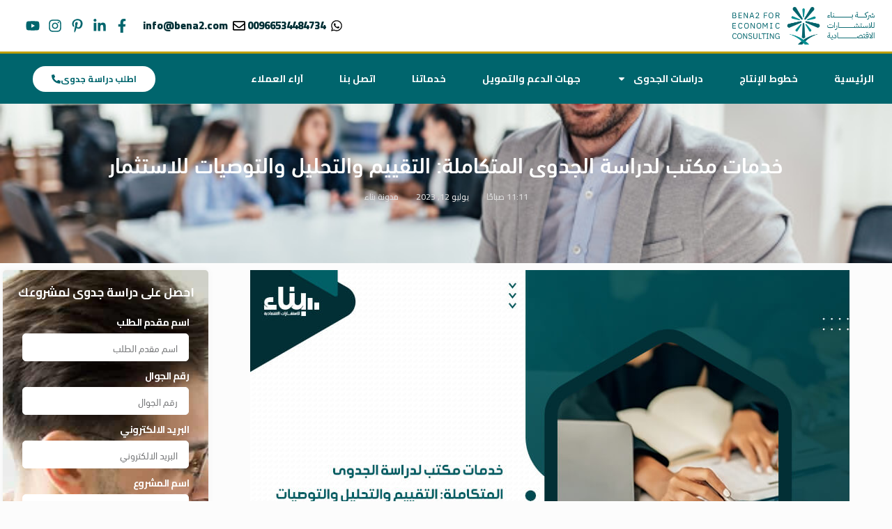

--- FILE ---
content_type: text/html; charset=UTF-8
request_url: https://www.bena2.com/%D8%AE%D8%AF%D9%85%D8%A7%D8%AA-%D9%85%D9%83%D8%AA%D8%A8-%D9%84%D8%AF%D8%B1%D8%A7%D8%B3%D8%A9-%D8%A7%D9%84%D8%AC%D8%AF%D9%88%D9%89-%D8%A7%D9%84%D9%85%D8%AA%D9%83%D8%A7%D9%85%D9%84%D8%A9-%D8%A7%D9%84/
body_size: 44161
content:
<!DOCTYPE html>
<html dir="rtl" lang="ar">
<head>
	<meta charset="UTF-8" />
	<meta name="viewport" content="width=device-width, initial-scale=1" />
	<link rel="profile" href="https://gmpg.org/xfn/11" />
	<link rel="pingback" href="https://www.bena2.com/xmlrpc.php" />
			<script>window.MSInputMethodContext && document.documentMode && document.write('<script src="https://www.bena2.com/wp-content/themes/woodmart/js/libs/ie11CustomProperties.min.js"><\/script>');</script>
		<meta name='robots' content='index, follow, max-image-preview:large, max-snippet:-1, max-video-preview:-1' />
	<style>img:is([sizes="auto" i], [sizes^="auto," i]) { contain-intrinsic-size: 3000px 1500px }</style>
	
	<!-- This site is optimized with the Yoast SEO plugin v25.8 - https://yoast.com/wordpress/plugins/seo/ -->
	<title>خدمات مكتب لدراسة الجدوى المتكاملة: التقييم والتحليل والتوصيات للاستثمار</title>
	<meta name="description" content="إن عملية تقييم المشروعات من مكتب لدراسة الجدوى تعتمد بصورة مباشرة على أن تقوم بالاعتماد على مجموعة من البيانات الإحصائية والتحليلية التي" />
	<link rel="canonical" href="https://www.bena2.com/خدمات-مكتب-لدراسة-الجدوى-المتكاملة-ال/" />
	<meta property="og:locale" content="ar_AR" />
	<meta property="og:type" content="article" />
	<meta property="og:title" content="خدمات مكتب لدراسة الجدوى المتكاملة: التقييم والتحليل والتوصيات للاستثمار" />
	<meta property="og:description" content="إن عملية تقييم المشروعات من مكتب لدراسة الجدوى تعتمد بصورة مباشرة على أن تقوم بالاعتماد على مجموعة من البيانات الإحصائية والتحليلية التي" />
	<meta property="og:url" content="https://www.bena2.com/خدمات-مكتب-لدراسة-الجدوى-المتكاملة-ال/" />
	<meta property="og:site_name" content="بناء" />
	<meta property="article:publisher" content="https://www.facebook.com/profile.php?id=331334310946293" />
	<meta property="article:published_time" content="2023-07-12T08:11:10+00:00" />
	<meta property="article:modified_time" content="2025-09-14T08:16:18+00:00" />
	<meta property="og:image" content="https://www.bena2.com/wp-content/uploads/2023/07/خدمات-مكتب-لدراسة-الجدوى-المتكاملة-التقييم-والتحليل-والتوصيات-للاستثمار.jpg" />
	<meta property="og:image:width" content="860" />
	<meta property="og:image:height" content="550" />
	<meta property="og:image:type" content="image/jpeg" />
	<meta name="author" content="بناء لدراسات الجدوى الاقتصادية" />
	<meta name="twitter:card" content="summary_large_image" />
	<meta name="twitter:title" content="خدمات مكتب لدراسة الجدوى المتكاملة: التقييم والتحليل والتوصيات للاستثمار" />
	<meta name="twitter:description" content="إن عملية تقييم المشروعات من مكتب لدراسة الجدوى تعتمد بصورة مباشرة على أن تقوم بالاعتماد على مجموعة من البيانات الإحصائية والتحليلية التي" />
	<meta name="twitter:image" content="https://www.bena2.com/wp-content/uploads/2023/07/خدمات-مكتب-لدراسة-الجدوى-المتكاملة-التقييم-والتحليل-والتوصيات-للاستثمار.jpg" />
	<meta name="twitter:creator" content="@bena218" />
	<meta name="twitter:site" content="@bena218" />
	<meta name="twitter:label1" content="كُتب بواسطة" />
	<meta name="twitter:data1" content="بناء لدراسات الجدوى الاقتصادية" />
	<meta name="twitter:label2" content="وقت القراءة المُقدّر" />
	<meta name="twitter:data2" content="7 دقائق" />
	<!-- / Yoast SEO plugin. -->


<link rel='dns-prefetch' href='//fonts.googleapis.com' />
<link rel="alternate" type="application/rss+xml" title="بناء &laquo; الخلاصة" href="https://www.bena2.com/feed/" />
<link rel="alternate" type="application/rss+xml" title="بناء &laquo; خلاصة التعليقات" href="https://www.bena2.com/comments/feed/" />
<link rel='stylesheet' id='structured-content-frontend-css' href='https://www.bena2.com/wp-content/plugins/structured-content/dist/blocks.style.build.css?ver=1.7.0' type='text/css' media='all' />
<link rel='stylesheet' id='hfe-widgets-style-css' href='https://www.bena2.com/wp-content/plugins/header-footer-elementor/inc/widgets-css/frontend.css?ver=2.4.9' type='text/css' media='all' />
<link rel='stylesheet' id='wp-block-library-rtl-css' href='https://www.bena2.com/wp-includes/css/dist/block-library/style-rtl.min.css?ver=6.8.3' type='text/css' media='all' />
<style id='classic-theme-styles-inline-css' type='text/css'>
/*! This file is auto-generated */
.wp-block-button__link{color:#fff;background-color:#32373c;border-radius:9999px;box-shadow:none;text-decoration:none;padding:calc(.667em + 2px) calc(1.333em + 2px);font-size:1.125em}.wp-block-file__button{background:#32373c;color:#fff;text-decoration:none}
</style>
<style id='safe-svg-svg-icon-style-inline-css' type='text/css'>
.safe-svg-cover{text-align:center}.safe-svg-cover .safe-svg-inside{display:inline-block;max-width:100%}.safe-svg-cover svg{fill:currentColor;height:100%;max-height:100%;max-width:100%;width:100%}

</style>
<style id='global-styles-inline-css' type='text/css'>
:root{--wp--preset--aspect-ratio--square: 1;--wp--preset--aspect-ratio--4-3: 4/3;--wp--preset--aspect-ratio--3-4: 3/4;--wp--preset--aspect-ratio--3-2: 3/2;--wp--preset--aspect-ratio--2-3: 2/3;--wp--preset--aspect-ratio--16-9: 16/9;--wp--preset--aspect-ratio--9-16: 9/16;--wp--preset--color--black: #000000;--wp--preset--color--cyan-bluish-gray: #abb8c3;--wp--preset--color--white: #ffffff;--wp--preset--color--pale-pink: #f78da7;--wp--preset--color--vivid-red: #cf2e2e;--wp--preset--color--luminous-vivid-orange: #ff6900;--wp--preset--color--luminous-vivid-amber: #fcb900;--wp--preset--color--light-green-cyan: #7bdcb5;--wp--preset--color--vivid-green-cyan: #00d084;--wp--preset--color--pale-cyan-blue: #8ed1fc;--wp--preset--color--vivid-cyan-blue: #0693e3;--wp--preset--color--vivid-purple: #9b51e0;--wp--preset--gradient--vivid-cyan-blue-to-vivid-purple: linear-gradient(135deg,rgba(6,147,227,1) 0%,rgb(155,81,224) 100%);--wp--preset--gradient--light-green-cyan-to-vivid-green-cyan: linear-gradient(135deg,rgb(122,220,180) 0%,rgb(0,208,130) 100%);--wp--preset--gradient--luminous-vivid-amber-to-luminous-vivid-orange: linear-gradient(135deg,rgba(252,185,0,1) 0%,rgba(255,105,0,1) 100%);--wp--preset--gradient--luminous-vivid-orange-to-vivid-red: linear-gradient(135deg,rgba(255,105,0,1) 0%,rgb(207,46,46) 100%);--wp--preset--gradient--very-light-gray-to-cyan-bluish-gray: linear-gradient(135deg,rgb(238,238,238) 0%,rgb(169,184,195) 100%);--wp--preset--gradient--cool-to-warm-spectrum: linear-gradient(135deg,rgb(74,234,220) 0%,rgb(151,120,209) 20%,rgb(207,42,186) 40%,rgb(238,44,130) 60%,rgb(251,105,98) 80%,rgb(254,248,76) 100%);--wp--preset--gradient--blush-light-purple: linear-gradient(135deg,rgb(255,206,236) 0%,rgb(152,150,240) 100%);--wp--preset--gradient--blush-bordeaux: linear-gradient(135deg,rgb(254,205,165) 0%,rgb(254,45,45) 50%,rgb(107,0,62) 100%);--wp--preset--gradient--luminous-dusk: linear-gradient(135deg,rgb(255,203,112) 0%,rgb(199,81,192) 50%,rgb(65,88,208) 100%);--wp--preset--gradient--pale-ocean: linear-gradient(135deg,rgb(255,245,203) 0%,rgb(182,227,212) 50%,rgb(51,167,181) 100%);--wp--preset--gradient--electric-grass: linear-gradient(135deg,rgb(202,248,128) 0%,rgb(113,206,126) 100%);--wp--preset--gradient--midnight: linear-gradient(135deg,rgb(2,3,129) 0%,rgb(40,116,252) 100%);--wp--preset--font-size--small: 13px;--wp--preset--font-size--medium: 20px;--wp--preset--font-size--large: 36px;--wp--preset--font-size--x-large: 42px;--wp--preset--spacing--20: 0.44rem;--wp--preset--spacing--30: 0.67rem;--wp--preset--spacing--40: 1rem;--wp--preset--spacing--50: 1.5rem;--wp--preset--spacing--60: 2.25rem;--wp--preset--spacing--70: 3.38rem;--wp--preset--spacing--80: 5.06rem;--wp--preset--shadow--natural: 6px 6px 9px rgba(0, 0, 0, 0.2);--wp--preset--shadow--deep: 12px 12px 50px rgba(0, 0, 0, 0.4);--wp--preset--shadow--sharp: 6px 6px 0px rgba(0, 0, 0, 0.2);--wp--preset--shadow--outlined: 6px 6px 0px -3px rgba(255, 255, 255, 1), 6px 6px rgba(0, 0, 0, 1);--wp--preset--shadow--crisp: 6px 6px 0px rgba(0, 0, 0, 1);}:where(.is-layout-flex){gap: 0.5em;}:where(.is-layout-grid){gap: 0.5em;}body .is-layout-flex{display: flex;}.is-layout-flex{flex-wrap: wrap;align-items: center;}.is-layout-flex > :is(*, div){margin: 0;}body .is-layout-grid{display: grid;}.is-layout-grid > :is(*, div){margin: 0;}:where(.wp-block-columns.is-layout-flex){gap: 2em;}:where(.wp-block-columns.is-layout-grid){gap: 2em;}:where(.wp-block-post-template.is-layout-flex){gap: 1.25em;}:where(.wp-block-post-template.is-layout-grid){gap: 1.25em;}.has-black-color{color: var(--wp--preset--color--black) !important;}.has-cyan-bluish-gray-color{color: var(--wp--preset--color--cyan-bluish-gray) !important;}.has-white-color{color: var(--wp--preset--color--white) !important;}.has-pale-pink-color{color: var(--wp--preset--color--pale-pink) !important;}.has-vivid-red-color{color: var(--wp--preset--color--vivid-red) !important;}.has-luminous-vivid-orange-color{color: var(--wp--preset--color--luminous-vivid-orange) !important;}.has-luminous-vivid-amber-color{color: var(--wp--preset--color--luminous-vivid-amber) !important;}.has-light-green-cyan-color{color: var(--wp--preset--color--light-green-cyan) !important;}.has-vivid-green-cyan-color{color: var(--wp--preset--color--vivid-green-cyan) !important;}.has-pale-cyan-blue-color{color: var(--wp--preset--color--pale-cyan-blue) !important;}.has-vivid-cyan-blue-color{color: var(--wp--preset--color--vivid-cyan-blue) !important;}.has-vivid-purple-color{color: var(--wp--preset--color--vivid-purple) !important;}.has-black-background-color{background-color: var(--wp--preset--color--black) !important;}.has-cyan-bluish-gray-background-color{background-color: var(--wp--preset--color--cyan-bluish-gray) !important;}.has-white-background-color{background-color: var(--wp--preset--color--white) !important;}.has-pale-pink-background-color{background-color: var(--wp--preset--color--pale-pink) !important;}.has-vivid-red-background-color{background-color: var(--wp--preset--color--vivid-red) !important;}.has-luminous-vivid-orange-background-color{background-color: var(--wp--preset--color--luminous-vivid-orange) !important;}.has-luminous-vivid-amber-background-color{background-color: var(--wp--preset--color--luminous-vivid-amber) !important;}.has-light-green-cyan-background-color{background-color: var(--wp--preset--color--light-green-cyan) !important;}.has-vivid-green-cyan-background-color{background-color: var(--wp--preset--color--vivid-green-cyan) !important;}.has-pale-cyan-blue-background-color{background-color: var(--wp--preset--color--pale-cyan-blue) !important;}.has-vivid-cyan-blue-background-color{background-color: var(--wp--preset--color--vivid-cyan-blue) !important;}.has-vivid-purple-background-color{background-color: var(--wp--preset--color--vivid-purple) !important;}.has-black-border-color{border-color: var(--wp--preset--color--black) !important;}.has-cyan-bluish-gray-border-color{border-color: var(--wp--preset--color--cyan-bluish-gray) !important;}.has-white-border-color{border-color: var(--wp--preset--color--white) !important;}.has-pale-pink-border-color{border-color: var(--wp--preset--color--pale-pink) !important;}.has-vivid-red-border-color{border-color: var(--wp--preset--color--vivid-red) !important;}.has-luminous-vivid-orange-border-color{border-color: var(--wp--preset--color--luminous-vivid-orange) !important;}.has-luminous-vivid-amber-border-color{border-color: var(--wp--preset--color--luminous-vivid-amber) !important;}.has-light-green-cyan-border-color{border-color: var(--wp--preset--color--light-green-cyan) !important;}.has-vivid-green-cyan-border-color{border-color: var(--wp--preset--color--vivid-green-cyan) !important;}.has-pale-cyan-blue-border-color{border-color: var(--wp--preset--color--pale-cyan-blue) !important;}.has-vivid-cyan-blue-border-color{border-color: var(--wp--preset--color--vivid-cyan-blue) !important;}.has-vivid-purple-border-color{border-color: var(--wp--preset--color--vivid-purple) !important;}.has-vivid-cyan-blue-to-vivid-purple-gradient-background{background: var(--wp--preset--gradient--vivid-cyan-blue-to-vivid-purple) !important;}.has-light-green-cyan-to-vivid-green-cyan-gradient-background{background: var(--wp--preset--gradient--light-green-cyan-to-vivid-green-cyan) !important;}.has-luminous-vivid-amber-to-luminous-vivid-orange-gradient-background{background: var(--wp--preset--gradient--luminous-vivid-amber-to-luminous-vivid-orange) !important;}.has-luminous-vivid-orange-to-vivid-red-gradient-background{background: var(--wp--preset--gradient--luminous-vivid-orange-to-vivid-red) !important;}.has-very-light-gray-to-cyan-bluish-gray-gradient-background{background: var(--wp--preset--gradient--very-light-gray-to-cyan-bluish-gray) !important;}.has-cool-to-warm-spectrum-gradient-background{background: var(--wp--preset--gradient--cool-to-warm-spectrum) !important;}.has-blush-light-purple-gradient-background{background: var(--wp--preset--gradient--blush-light-purple) !important;}.has-blush-bordeaux-gradient-background{background: var(--wp--preset--gradient--blush-bordeaux) !important;}.has-luminous-dusk-gradient-background{background: var(--wp--preset--gradient--luminous-dusk) !important;}.has-pale-ocean-gradient-background{background: var(--wp--preset--gradient--pale-ocean) !important;}.has-electric-grass-gradient-background{background: var(--wp--preset--gradient--electric-grass) !important;}.has-midnight-gradient-background{background: var(--wp--preset--gradient--midnight) !important;}.has-small-font-size{font-size: var(--wp--preset--font-size--small) !important;}.has-medium-font-size{font-size: var(--wp--preset--font-size--medium) !important;}.has-large-font-size{font-size: var(--wp--preset--font-size--large) !important;}.has-x-large-font-size{font-size: var(--wp--preset--font-size--x-large) !important;}
:where(.wp-block-post-template.is-layout-flex){gap: 1.25em;}:where(.wp-block-post-template.is-layout-grid){gap: 1.25em;}
:where(.wp-block-columns.is-layout-flex){gap: 2em;}:where(.wp-block-columns.is-layout-grid){gap: 2em;}
:root :where(.wp-block-pullquote){font-size: 1.5em;line-height: 1.6;}
</style>
<style id='woocommerce-inline-inline-css' type='text/css'>
.woocommerce form .form-row .required { visibility: visible; }
</style>
<link rel='stylesheet' id='hfe-style-css' href='https://www.bena2.com/wp-content/plugins/header-footer-elementor/assets/css/header-footer-elementor.css?ver=2.4.9' type='text/css' media='all' />
<link rel='stylesheet' id='jet-elements-css' href='https://www.bena2.com/wp-content/plugins/jet-elements/assets/css/jet-elements-rtl.css?ver=2.6.15' type='text/css' media='all' />
<link rel='stylesheet' id='jet-elements-skin-css' href='https://www.bena2.com/wp-content/plugins/jet-elements/assets/css/jet-elements-skin-rtl.css?ver=2.6.15' type='text/css' media='all' />
<link rel='stylesheet' id='elementor-frontend-css' href='https://www.bena2.com/wp-content/plugins/elementor/assets/css/frontend-rtl.min.css?ver=3.31.3' type='text/css' media='all' />
<style id='elementor-frontend-inline-css' type='text/css'>
.elementor-kit-10219{--e-global-color-primary:#00656D;--e-global-color-secondary:#54595F;--e-global-color-text:#7A7A7A;--e-global-color-accent:#F5E495;--e-global-color-4b41e4e0:#4054B2;--e-global-color-43955546:#011055;--e-global-color-7f7b399f:#000;--e-global-color-4ca73be3:#FFF;--e-global-typography-primary-font-family:"din light";--e-global-typography-primary-font-weight:600;--e-global-typography-secondary-font-family:"din light";--e-global-typography-secondary-font-weight:400;--e-global-typography-text-font-family:"din light";--e-global-typography-text-font-weight:400;--e-global-typography-accent-font-family:"din light";--e-global-typography-accent-font-weight:500;}.elementor-kit-10219 e-page-transition{background-color:#FFBC7D;}.elementor-section.elementor-section-boxed > .elementor-container{max-width:1350px;}.e-con{--container-max-width:1350px;}.elementor-widget:not(:last-child){margin-block-end:20px;}.elementor-element{--widgets-spacing:20px 20px;--widgets-spacing-row:20px;--widgets-spacing-column:20px;}{}h1.entry-title{display:var(--page-title-display);}@media(max-width:1024px){.elementor-section.elementor-section-boxed > .elementor-container{max-width:1024px;}.e-con{--container-max-width:1024px;}}@media(max-width:767px){.elementor-section.elementor-section-boxed > .elementor-container{max-width:767px;}.e-con{--container-max-width:767px;}}/* Start Custom Fonts CSS */@font-face {
	font-family: 'din light';
	font-style: normal;
	font-weight: 500;
	font-display: auto;
	src: url('https://www.bena2.com/wp-content/uploads/2024/01/DINNextLTArabic-Regular-4.ttf') format('truetype');
}
@font-face {
	font-family: 'din light';
	font-style: normal;
	font-weight: 700;
	font-display: auto;
	src: url('https://www.bena2.com/wp-content/uploads/2024/01/DINNextLTArabic-Medium-4.ttf') format('truetype');
}
/* End Custom Fonts CSS */
.elementor-38448 .elementor-element.elementor-element-5c944688 > .elementor-container > .elementor-column > .elementor-widget-wrap{align-content:center;align-items:center;}.elementor-38448 .elementor-element.elementor-element-5c944688:not(.elementor-motion-effects-element-type-background), .elementor-38448 .elementor-element.elementor-element-5c944688 > .elementor-motion-effects-container > .elementor-motion-effects-layer{background-color:transparent;background-image:linear-gradient(180deg, var( --e-global-color-4ca73be3 ) 0%, #ffffff 100%);}.elementor-38448 .elementor-element.elementor-element-5c944688 > .elementor-container{min-height:18px;}.elementor-38448 .elementor-element.elementor-element-5c944688{transition:background 0.3s, border 0.3s, border-radius 0.3s, box-shadow 0.3s;padding:5px 5px 5px 20px;}.elementor-38448 .elementor-element.elementor-element-5c944688 > .elementor-background-overlay{transition:background 0.3s, border-radius 0.3s, opacity 0.3s;}.elementor-38448 .elementor-element.elementor-element-3cd4d146 > .elementor-widget-container{padding:5px 20px 5px 0px;}.elementor-38448 .elementor-element.elementor-element-3cd4d146{text-align:right;}.elementor-38448 .elementor-element.elementor-element-3cd4d146 img{width:204px;}.elementor-bc-flex-widget .elementor-38448 .elementor-element.elementor-element-4fd7b139.elementor-column .elementor-widget-wrap{align-items:center;}.elementor-38448 .elementor-element.elementor-element-4fd7b139.elementor-column.elementor-element[data-element_type="column"] > .elementor-widget-wrap.elementor-element-populated{align-content:center;align-items:center;}.elementor-38448 .elementor-element.elementor-element-4fd7b139.elementor-column > .elementor-widget-wrap{justify-content:flex-end;}.elementor-38448 .elementor-element.elementor-element-8950be2{width:auto;max-width:auto;--e-icon-list-icon-size:18px;--e-icon-list-icon-align:center;--e-icon-list-icon-margin:0 calc(var(--e-icon-list-icon-size, 1em) * 0.125);--icon-vertical-align:center;--icon-vertical-offset:0px;}.elementor-38448 .elementor-element.elementor-element-8950be2 .elementor-icon-list-icon i{transition:color 0.3s;}.elementor-38448 .elementor-element.elementor-element-8950be2 .elementor-icon-list-icon svg{transition:fill 0.3s;}.elementor-38448 .elementor-element.elementor-element-8950be2 .elementor-icon-list-item > .elementor-icon-list-text, .elementor-38448 .elementor-element.elementor-element-8950be2 .elementor-icon-list-item > a{font-family:"Cairo", din light;font-size:15px;font-weight:800;}.elementor-38448 .elementor-element.elementor-element-8950be2 .elementor-icon-list-text{transition:color 0.3s;}.elementor-38448 .elementor-element.elementor-element-f8ef12b{width:auto;max-width:auto;--e-icon-list-icon-size:20px;--e-icon-list-icon-align:left;--e-icon-list-icon-margin:0 calc(var(--e-icon-list-icon-size, 1em) * 0.25) 0 0;--icon-vertical-align:center;--icon-vertical-offset:0px;}.elementor-38448 .elementor-element.elementor-element-f8ef12b > .elementor-widget-container{padding:0px 15px 0px 0px;}.elementor-38448 .elementor-element.elementor-element-f8ef12b .elementor-icon-list-items:not(.elementor-inline-items) .elementor-icon-list-item:not(:last-child){padding-block-end:calc(5px/2);}.elementor-38448 .elementor-element.elementor-element-f8ef12b .elementor-icon-list-items:not(.elementor-inline-items) .elementor-icon-list-item:not(:first-child){margin-block-start:calc(5px/2);}.elementor-38448 .elementor-element.elementor-element-f8ef12b .elementor-icon-list-items.elementor-inline-items .elementor-icon-list-item{margin-inline:calc(5px/2);}.elementor-38448 .elementor-element.elementor-element-f8ef12b .elementor-icon-list-items.elementor-inline-items{margin-inline:calc(-5px/2);}.elementor-38448 .elementor-element.elementor-element-f8ef12b .elementor-icon-list-items.elementor-inline-items .elementor-icon-list-item:after{inset-inline-end:calc(-5px/2);}.elementor-38448 .elementor-element.elementor-element-f8ef12b .elementor-icon-list-icon i{color:var( --e-global-color-primary );transition:color 0.3s;}.elementor-38448 .elementor-element.elementor-element-f8ef12b .elementor-icon-list-icon svg{fill:var( --e-global-color-primary );transition:fill 0.3s;}.elementor-38448 .elementor-element.elementor-element-f8ef12b .elementor-icon-list-icon{padding-inline-end:2px;}.elementor-38448 .elementor-element.elementor-element-f8ef12b .elementor-icon-list-text{transition:color 0.3s;}.elementor-38448 .elementor-element.elementor-element-1a8adc07 > .elementor-container > .elementor-column > .elementor-widget-wrap{align-content:center;align-items:center;}.elementor-38448 .elementor-element.elementor-element-1a8adc07:not(.elementor-motion-effects-element-type-background), .elementor-38448 .elementor-element.elementor-element-1a8adc07 > .elementor-motion-effects-container > .elementor-motion-effects-layer{background-color:var( --e-global-color-primary );}.elementor-38448 .elementor-element.elementor-element-1a8adc07{border-style:solid;border-width:3px 0px 0px 0px;border-color:#bf9f00;transition:background 0.3s, border 0.3s, border-radius 0.3s, box-shadow 0.3s;}.elementor-38448 .elementor-element.elementor-element-1a8adc07 > .elementor-background-overlay{transition:background 0.3s, border-radius 0.3s, opacity 0.3s;}.elementor-38448 .elementor-element.elementor-element-6f26131d:not(.elementor-motion-effects-element-type-background) > .elementor-widget-wrap, .elementor-38448 .elementor-element.elementor-element-6f26131d > .elementor-widget-wrap > .elementor-motion-effects-container > .elementor-motion-effects-layer{background-color:var( --e-global-color-primary );}.elementor-38448 .elementor-element.elementor-element-6f26131d > .elementor-element-populated{transition:background 0.3s, border 0.3s, border-radius 0.3s, box-shadow 0.3s;}.elementor-38448 .elementor-element.elementor-element-6f26131d > .elementor-element-populated > .elementor-background-overlay{transition:background 0.3s, border-radius 0.3s, opacity 0.3s;}.elementor-38448 .elementor-element.elementor-element-7a226d08{width:var( --container-widget-width, 101.216% );max-width:101.216%;--container-widget-width:101.216%;--container-widget-flex-grow:0;}.elementor-38448 .elementor-element.elementor-element-7a226d08 .elementor-menu-toggle{margin-right:auto;}.elementor-38448 .elementor-element.elementor-element-7a226d08 .elementor-nav-menu .elementor-item{font-size:14px;font-weight:700;text-transform:uppercase;}.elementor-38448 .elementor-element.elementor-element-7a226d08 .elementor-nav-menu--main .elementor-item{color:#ffffff;fill:#ffffff;padding-left:26px;padding-right:26px;padding-top:26px;padding-bottom:26px;}.elementor-38448 .elementor-element.elementor-element-7a226d08 .elementor-nav-menu--main .elementor-item:hover,
					.elementor-38448 .elementor-element.elementor-element-7a226d08 .elementor-nav-menu--main .elementor-item.elementor-item-active,
					.elementor-38448 .elementor-element.elementor-element-7a226d08 .elementor-nav-menu--main .elementor-item.highlighted,
					.elementor-38448 .elementor-element.elementor-element-7a226d08 .elementor-nav-menu--main .elementor-item:focus{color:#ffffff;}.elementor-38448 .elementor-element.elementor-element-7a226d08 .elementor-nav-menu--main:not(.e--pointer-framed) .elementor-item:before,
					.elementor-38448 .elementor-element.elementor-element-7a226d08 .elementor-nav-menu--main:not(.e--pointer-framed) .elementor-item:after{background-color:#00363D;}.elementor-38448 .elementor-element.elementor-element-7a226d08 .e--pointer-framed .elementor-item:before,
					.elementor-38448 .elementor-element.elementor-element-7a226d08 .e--pointer-framed .elementor-item:after{border-color:#00363D;}.elementor-38448 .elementor-element.elementor-element-7a226d08 .elementor-nav-menu--dropdown a, .elementor-38448 .elementor-element.elementor-element-7a226d08 .elementor-menu-toggle{color:var( --e-global-color-primary );fill:var( --e-global-color-primary );}.elementor-38448 .elementor-element.elementor-element-7a226d08 .elementor-nav-menu--dropdown a:hover,
					.elementor-38448 .elementor-element.elementor-element-7a226d08 .elementor-nav-menu--dropdown a:focus,
					.elementor-38448 .elementor-element.elementor-element-7a226d08 .elementor-nav-menu--dropdown a.elementor-item-active,
					.elementor-38448 .elementor-element.elementor-element-7a226d08 .elementor-nav-menu--dropdown a.highlighted,
					.elementor-38448 .elementor-element.elementor-element-7a226d08 .elementor-menu-toggle:hover,
					.elementor-38448 .elementor-element.elementor-element-7a226d08 .elementor-menu-toggle:focus{color:var( --e-global-color-4ca73be3 );}.elementor-38448 .elementor-element.elementor-element-7a226d08 .elementor-nav-menu--dropdown a:hover,
					.elementor-38448 .elementor-element.elementor-element-7a226d08 .elementor-nav-menu--dropdown a:focus,
					.elementor-38448 .elementor-element.elementor-element-7a226d08 .elementor-nav-menu--dropdown a.elementor-item-active,
					.elementor-38448 .elementor-element.elementor-element-7a226d08 .elementor-nav-menu--dropdown a.highlighted{background-color:var( --e-global-color-primary );}.elementor-38448 .elementor-element.elementor-element-7a226d08 .elementor-nav-menu--dropdown .elementor-item, .elementor-38448 .elementor-element.elementor-element-7a226d08 .elementor-nav-menu--dropdown  .elementor-sub-item{font-family:"Droid Arabic Kufi", din light;font-weight:600;}.elementor-38448 .elementor-element.elementor-element-7a226d08 div.elementor-menu-toggle{color:#ffffff;}.elementor-38448 .elementor-element.elementor-element-7a226d08 div.elementor-menu-toggle svg{fill:#ffffff;}.elementor-38448 .elementor-element.elementor-element-1d686f09:not(.elementor-motion-effects-element-type-background) > .elementor-widget-wrap, .elementor-38448 .elementor-element.elementor-element-1d686f09 > .elementor-widget-wrap > .elementor-motion-effects-container > .elementor-motion-effects-layer{background-color:var( --e-global-color-primary );}.elementor-38448 .elementor-element.elementor-element-1d686f09 > .elementor-element-populated{transition:background 0.3s, border 0.3s, border-radius 0.3s, box-shadow 0.3s;}.elementor-38448 .elementor-element.elementor-element-1d686f09 > .elementor-element-populated > .elementor-background-overlay{transition:background 0.3s, border-radius 0.3s, opacity 0.3s;}.elementor-38448 .elementor-element.elementor-element-d7f01dd .elementor-button{background-color:var( --e-global-color-4ca73be3 );font-family:"Cairo", din light;font-size:0.8rem;font-weight:700;fill:var( --e-global-color-primary );color:var( --e-global-color-primary );border-radius:18px 18px 18px 18px;padding:12px 27px 12px 27px;}.elementor-38448 .elementor-element.elementor-element-d7f01dd{width:var( --container-widget-width, 93.6% );max-width:93.6%;--container-widget-width:93.6%;--container-widget-flex-grow:0;}.elementor-38448 .elementor-element.elementor-element-d7f01dd > .elementor-widget-container{padding:0rem 0rem 0rem 2rem;}.elementor-38448 .elementor-element.elementor-element-d7f01dd .elementor-button-content-wrapper{flex-direction:row-reverse;}.elementor-38448 .elementor-element.elementor-element-d7f01dd .elementor-button .elementor-button-content-wrapper{gap:5px;}@media(max-width:1024px){.elementor-38448 .elementor-element.elementor-element-5c944688{padding:0px 20px 0px 20px;}.elementor-38448 .elementor-element.elementor-element-1a8adc07{padding:10px 10px 10px 10px;}.elementor-38448 .elementor-element.elementor-element-6f26131d > .elementor-element-populated{padding:0px 0px 0px 8px;}.elementor-38448 .elementor-element.elementor-element-7a226d08 .elementor-nav-menu--main > .elementor-nav-menu > li > .elementor-nav-menu--dropdown, .elementor-38448 .elementor-element.elementor-element-7a226d08 .elementor-nav-menu__container.elementor-nav-menu--dropdown{margin-top:13px !important;}}@media(max-width:767px){.elementor-38448 .elementor-element.elementor-element-5c944688 > .elementor-container{min-height:74px;}.elementor-38448 .elementor-element.elementor-element-5c944688{padding:0px 0px 0px 0px;}.elementor-38448 .elementor-element.elementor-element-7db236b8 > .elementor-element-populated{margin:0px 0px 0px 0px;--e-column-margin-right:0px;--e-column-margin-left:0px;padding:0px 0px 0px 0px;}.elementor-38448 .elementor-element.elementor-element-3cd4d146 > .elementor-widget-container{padding:8px 0px 0px 0px;}.elementor-38448 .elementor-element.elementor-element-3cd4d146{text-align:center;}.elementor-38448 .elementor-element.elementor-element-3cd4d146 img{width:212px;}.elementor-38448 .elementor-element.elementor-element-54f0a3d7{width:100%;}.elementor-38448 .elementor-element.elementor-element-4fd7b139{width:34%;}.elementor-38448 .elementor-element.elementor-element-1a8adc07{padding:20px 20px 20px 20px;}.elementor-38448 .elementor-element.elementor-element-6f26131d{width:20%;}.elementor-38448 .elementor-element.elementor-element-1d686f09{width:80%;}}@media(min-width:768px){.elementor-38448 .elementor-element.elementor-element-7db236b8{width:33.158%;}.elementor-38448 .elementor-element.elementor-element-54f0a3d7{width:66.842%;}.elementor-38448 .elementor-element.elementor-element-6f26131d{width:81.263%;}.elementor-38448 .elementor-element.elementor-element-1d686f09{width:18.737%;}}@media(max-width:1024px) and (min-width:768px){.elementor-38448 .elementor-element.elementor-element-7db236b8{width:20%;}.elementor-38448 .elementor-element.elementor-element-54f0a3d7{width:80%;}}/* Start custom CSS for section, class: .elementor-element-5c944688 *//* Set lists to right-to-left direction */
ul, ol {
    direction: rtl;
    text-align: right;
}
/* Set specific lists in header/footer area to RTL */
.header-footer-elementor-widget ul,
.header-footer-elementor-widget ol {
    direction: rtl;
    text-align: right;
}/* End custom CSS */
.elementor-19914 .elementor-element.elementor-element-3122f678:not(.elementor-motion-effects-element-type-background), .elementor-19914 .elementor-element.elementor-element-3122f678 > .elementor-motion-effects-container > .elementor-motion-effects-layer{background-color:var( --e-global-color-primary );}.elementor-19914 .elementor-element.elementor-element-3122f678, .elementor-19914 .elementor-element.elementor-element-3122f678 > .elementor-background-overlay{border-radius:10px 10px 10px 10px;}.elementor-19914 .elementor-element.elementor-element-3122f678{transition:background 0.3s, border 0.3s, border-radius 0.3s, box-shadow 0.3s;}.elementor-19914 .elementor-element.elementor-element-3122f678 > .elementor-background-overlay{transition:background 0.3s, border-radius 0.3s, opacity 0.3s;}.elementor-19914 .elementor-element.elementor-element-2a51387a > .elementor-element-populated{padding:50px 50px 50px 50px;}.elementor-19914 .elementor-element.elementor-element-23ebcfe .elementor-field-group{padding-right:calc( 10px/2 );padding-left:calc( 10px/2 );margin-bottom:10px;}.elementor-19914 .elementor-element.elementor-element-23ebcfe .elementor-form-fields-wrapper{margin-left:calc( -10px/2 );margin-right:calc( -10px/2 );margin-bottom:-10px;}.elementor-19914 .elementor-element.elementor-element-23ebcfe .elementor-field-group.recaptcha_v3-bottomleft, .elementor-19914 .elementor-element.elementor-element-23ebcfe .elementor-field-group.recaptcha_v3-bottomright{margin-bottom:0;}body.rtl .elementor-19914 .elementor-element.elementor-element-23ebcfe .elementor-labels-inline .elementor-field-group > label{padding-left:0px;}body:not(.rtl) .elementor-19914 .elementor-element.elementor-element-23ebcfe .elementor-labels-inline .elementor-field-group > label{padding-right:0px;}body .elementor-19914 .elementor-element.elementor-element-23ebcfe .elementor-labels-above .elementor-field-group > label{padding-bottom:0px;}.elementor-19914 .elementor-element.elementor-element-23ebcfe .elementor-field-group > label, .elementor-19914 .elementor-element.elementor-element-23ebcfe .elementor-field-subgroup label{color:var( --e-global-color-4ca73be3 );}.elementor-19914 .elementor-element.elementor-element-23ebcfe .elementor-field-group > label{font-family:"din light", din light;font-size:12px;font-weight:600;}.elementor-19914 .elementor-element.elementor-element-23ebcfe .elementor-field-type-html{padding-bottom:0px;}.elementor-19914 .elementor-element.elementor-element-23ebcfe .elementor-field-group .elementor-field{color:var( --e-global-color-primary );}.elementor-19914 .elementor-element.elementor-element-23ebcfe .elementor-field-group .elementor-field:not(.elementor-select-wrapper){background-color:#ffffff;border-color:var( --e-global-color-primary );border-width:2px 2px 2px 2px;border-radius:0px 0px 0px 0px;}.elementor-19914 .elementor-element.elementor-element-23ebcfe .elementor-field-group .elementor-select-wrapper select{background-color:#ffffff;border-color:var( --e-global-color-primary );border-width:2px 2px 2px 2px;border-radius:0px 0px 0px 0px;}.elementor-19914 .elementor-element.elementor-element-23ebcfe .elementor-field-group .elementor-select-wrapper::before{color:var( --e-global-color-primary );}.elementor-19914 .elementor-element.elementor-element-23ebcfe .elementor-button{font-family:"din light", din light;font-size:16px;font-weight:800;line-height:1px;border-radius:0px 0px 0px 0px;}.elementor-19914 .elementor-element.elementor-element-23ebcfe .e-form__buttons__wrapper__button-next{background-color:var( --e-global-color-4ca73be3 );color:var( --e-global-color-primary );}.elementor-19914 .elementor-element.elementor-element-23ebcfe .elementor-button[type="submit"]{background-color:var( --e-global-color-4ca73be3 );color:var( --e-global-color-primary );}.elementor-19914 .elementor-element.elementor-element-23ebcfe .elementor-button[type="submit"] svg *{fill:var( --e-global-color-primary );}.elementor-19914 .elementor-element.elementor-element-23ebcfe .e-form__buttons__wrapper__button-previous{color:#ffffff;}.elementor-19914 .elementor-element.elementor-element-23ebcfe .e-form__buttons__wrapper__button-next:hover{background-color:var( --e-global-color-primary );color:#ffffff;}.elementor-19914 .elementor-element.elementor-element-23ebcfe .elementor-button[type="submit"]:hover{background-color:var( --e-global-color-primary );color:#ffffff;}.elementor-19914 .elementor-element.elementor-element-23ebcfe .elementor-button[type="submit"]:hover svg *{fill:#ffffff;}.elementor-19914 .elementor-element.elementor-element-23ebcfe .e-form__buttons__wrapper__button-previous:hover{color:#ffffff;}.elementor-19914 .elementor-element.elementor-element-23ebcfe{--e-form-steps-indicators-spacing:20px;--e-form-steps-indicator-padding:30px;--e-form-steps-indicator-inactive-secondary-color:#ffffff;--e-form-steps-indicator-active-secondary-color:#ffffff;--e-form-steps-indicator-completed-secondary-color:#ffffff;--e-form-steps-divider-width:1px;--e-form-steps-divider-gap:10px;}#elementor-popup-modal-19914 .dialog-widget-content{animation-duration:1.2s;border-radius:10px 10px 10px 10px;box-shadow:2px 8px 23px 3px rgba(0,0,0,0.2);}#elementor-popup-modal-19914{background-color:rgba(0,0,0,0.77);justify-content:center;align-items:center;pointer-events:all;}#elementor-popup-modal-19914 .dialog-message{width:800px;height:auto;}#elementor-popup-modal-19914 .dialog-close-button{display:flex;font-size:30px;}#elementor-popup-modal-19914 .dialog-close-button i{color:#ffffff;}#elementor-popup-modal-19914 .dialog-close-button svg{fill:#ffffff;}
.elementor-19725 .elementor-element.elementor-element-6f8b220:not(.elementor-motion-effects-element-type-background), .elementor-19725 .elementor-element.elementor-element-6f8b220 > .elementor-motion-effects-container > .elementor-motion-effects-layer{background-color:#000C0E;}.elementor-19725 .elementor-element.elementor-element-6f8b220{transition:background 0.3s, border 0.3s, border-radius 0.3s, box-shadow 0.3s;margin:0px 0px 0px 0px;padding:15px 0px 0px 0px;}.elementor-19725 .elementor-element.elementor-element-6f8b220 > .elementor-background-overlay{transition:background 0.3s, border-radius 0.3s, opacity 0.3s;}.elementor-19725 .elementor-element.elementor-element-66b42af5 > .elementor-widget-wrap > .elementor-widget:not(.elementor-widget__width-auto):not(.elementor-widget__width-initial):not(:last-child):not(.elementor-absolute){margin-bottom:30px;}.elementor-19725 .elementor-element.elementor-element-66b42af5 > .elementor-element-populated{padding:0% 0% 0% 0%;}.elementor-19725 .elementor-element.elementor-element-b55a92a > .elementor-container{max-width:1200px;}.elementor-19725 .elementor-element.elementor-element-b55a92a{padding:10px 0px 10px 0px;}.elementor-19725 .elementor-element.elementor-element-19dbc8b .elementor-heading-title{font-size:18px;font-weight:700;text-transform:uppercase;color:#FFFFFF;}.elementor-19725 .elementor-element.elementor-element-a261423 .elementor-nav-menu--main .elementor-item{color:var( --e-global-color-4ca73be3 );fill:var( --e-global-color-4ca73be3 );padding-left:5px;padding-right:5px;padding-top:6px;padding-bottom:6px;}.elementor-19725 .elementor-element.elementor-element-a18e4a8 .elementor-heading-title{font-size:18px;font-weight:700;text-transform:uppercase;color:#FFFFFF;}.elementor-19725 .elementor-element.elementor-element-a74bf89 .elementor-icon-list-items:not(.elementor-inline-items) .elementor-icon-list-item:not(:last-child){padding-block-end:calc(7px/2);}.elementor-19725 .elementor-element.elementor-element-a74bf89 .elementor-icon-list-items:not(.elementor-inline-items) .elementor-icon-list-item:not(:first-child){margin-block-start:calc(7px/2);}.elementor-19725 .elementor-element.elementor-element-a74bf89 .elementor-icon-list-items.elementor-inline-items .elementor-icon-list-item{margin-inline:calc(7px/2);}.elementor-19725 .elementor-element.elementor-element-a74bf89 .elementor-icon-list-items.elementor-inline-items{margin-inline:calc(-7px/2);}.elementor-19725 .elementor-element.elementor-element-a74bf89 .elementor-icon-list-items.elementor-inline-items .elementor-icon-list-item:after{inset-inline-end:calc(-7px/2);}.elementor-19725 .elementor-element.elementor-element-a74bf89 .elementor-icon-list-icon i{transition:color 0.3s;}.elementor-19725 .elementor-element.elementor-element-a74bf89 .elementor-icon-list-icon svg{transition:fill 0.3s;}.elementor-19725 .elementor-element.elementor-element-a74bf89{--e-icon-list-icon-size:14px;--icon-vertical-offset:0px;}.elementor-19725 .elementor-element.elementor-element-a74bf89 .elementor-icon-list-item > .elementor-icon-list-text, .elementor-19725 .elementor-element.elementor-element-a74bf89 .elementor-icon-list-item > a{font-family:"din light", din light;font-size:15px;font-weight:800;}.elementor-19725 .elementor-element.elementor-element-a74bf89 .elementor-icon-list-text{color:var( --e-global-color-4ca73be3 );transition:color 0.3s;}.elementor-19725 .elementor-element.elementor-element-3a9cb53 .elementor-heading-title{font-size:18px;font-weight:700;text-transform:uppercase;color:#FFFFFF;}.elementor-19725 .elementor-element.elementor-element-6ec9882 .elementor-icon-list-items:not(.elementor-inline-items) .elementor-icon-list-item:not(:last-child){padding-block-end:calc(7px/2);}.elementor-19725 .elementor-element.elementor-element-6ec9882 .elementor-icon-list-items:not(.elementor-inline-items) .elementor-icon-list-item:not(:first-child){margin-block-start:calc(7px/2);}.elementor-19725 .elementor-element.elementor-element-6ec9882 .elementor-icon-list-items.elementor-inline-items .elementor-icon-list-item{margin-inline:calc(7px/2);}.elementor-19725 .elementor-element.elementor-element-6ec9882 .elementor-icon-list-items.elementor-inline-items{margin-inline:calc(-7px/2);}.elementor-19725 .elementor-element.elementor-element-6ec9882 .elementor-icon-list-items.elementor-inline-items .elementor-icon-list-item:after{inset-inline-end:calc(-7px/2);}.elementor-19725 .elementor-element.elementor-element-6ec9882 .elementor-icon-list-icon i{transition:color 0.3s;}.elementor-19725 .elementor-element.elementor-element-6ec9882 .elementor-icon-list-icon svg{transition:fill 0.3s;}.elementor-19725 .elementor-element.elementor-element-6ec9882{--e-icon-list-icon-size:14px;--icon-vertical-offset:0px;}.elementor-19725 .elementor-element.elementor-element-6ec9882 .elementor-icon-list-item > .elementor-icon-list-text, .elementor-19725 .elementor-element.elementor-element-6ec9882 .elementor-icon-list-item > a{font-family:"din light", din light;font-size:15px;font-weight:800;}.elementor-19725 .elementor-element.elementor-element-6ec9882 .elementor-icon-list-text{color:var( --e-global-color-4ca73be3 );transition:color 0.3s;}.elementor-19725 .elementor-element.elementor-element-874eb9a .elementor-heading-title{font-size:18px;font-weight:700;text-transform:uppercase;color:#FFFFFF;}.elementor-19725 .elementor-element.elementor-element-583a2d8 .elementor-icon-list-items:not(.elementor-inline-items) .elementor-icon-list-item:not(:last-child){padding-block-end:calc(7px/2);}.elementor-19725 .elementor-element.elementor-element-583a2d8 .elementor-icon-list-items:not(.elementor-inline-items) .elementor-icon-list-item:not(:first-child){margin-block-start:calc(7px/2);}.elementor-19725 .elementor-element.elementor-element-583a2d8 .elementor-icon-list-items.elementor-inline-items .elementor-icon-list-item{margin-inline:calc(7px/2);}.elementor-19725 .elementor-element.elementor-element-583a2d8 .elementor-icon-list-items.elementor-inline-items{margin-inline:calc(-7px/2);}.elementor-19725 .elementor-element.elementor-element-583a2d8 .elementor-icon-list-items.elementor-inline-items .elementor-icon-list-item:after{inset-inline-end:calc(-7px/2);}.elementor-19725 .elementor-element.elementor-element-583a2d8 .elementor-icon-list-icon i{transition:color 0.3s;}.elementor-19725 .elementor-element.elementor-element-583a2d8 .elementor-icon-list-icon svg{transition:fill 0.3s;}.elementor-19725 .elementor-element.elementor-element-583a2d8{--e-icon-list-icon-size:14px;--icon-vertical-offset:0px;}.elementor-19725 .elementor-element.elementor-element-583a2d8 .elementor-icon-list-item > .elementor-icon-list-text, .elementor-19725 .elementor-element.elementor-element-583a2d8 .elementor-icon-list-item > a{font-family:"din light", din light;font-size:15px;font-weight:800;}.elementor-19725 .elementor-element.elementor-element-583a2d8 .elementor-icon-list-text{color:var( --e-global-color-4ca73be3 );transition:color 0.3s;}.elementor-19725 .elementor-element.elementor-element-46b487d0 .elementor-heading-title{font-size:18px;font-weight:700;text-transform:uppercase;color:#FFFFFF;}.elementor-19725 .elementor-element.elementor-element-16ebfa8e{text-align:right;font-size:14px;font-weight:300;line-height:1.5em;color:#FFFFFF;}.elementor-19725 .elementor-element.elementor-element-c042845 > .elementor-widget-container{margin:0% 0% 0% 3%;padding:0px 0px 0px 0px;}.elementor-19725 .elementor-element.elementor-element-c042845 .elementor-field-group{padding-right:calc( 10px/2 );padding-left:calc( 10px/2 );margin-bottom:10px;}.elementor-19725 .elementor-element.elementor-element-c042845 .elementor-form-fields-wrapper{margin-left:calc( -10px/2 );margin-right:calc( -10px/2 );margin-bottom:-10px;}.elementor-19725 .elementor-element.elementor-element-c042845 .elementor-field-group.recaptcha_v3-bottomleft, .elementor-19725 .elementor-element.elementor-element-c042845 .elementor-field-group.recaptcha_v3-bottomright{margin-bottom:0;}body.rtl .elementor-19725 .elementor-element.elementor-element-c042845 .elementor-labels-inline .elementor-field-group > label{padding-left:0px;}body:not(.rtl) .elementor-19725 .elementor-element.elementor-element-c042845 .elementor-labels-inline .elementor-field-group > label{padding-right:0px;}body .elementor-19725 .elementor-element.elementor-element-c042845 .elementor-labels-above .elementor-field-group > label{padding-bottom:0px;}.elementor-19725 .elementor-element.elementor-element-c042845 .elementor-field-group > label{font-family:"Cairo", din light;font-size:14px;font-weight:600;}.elementor-19725 .elementor-element.elementor-element-c042845 .elementor-field-type-html{padding-bottom:0px;color:var( --e-global-color-4ca73be3 );}.elementor-19725 .elementor-element.elementor-element-c042845 .elementor-field-group .elementor-field{color:var( --e-global-color-4ca73be3 );}.elementor-19725 .elementor-element.elementor-element-c042845 .elementor-field-group .elementor-field, .elementor-19725 .elementor-element.elementor-element-c042845 .elementor-field-subgroup label{font-family:"din light", din light;font-weight:400;}.elementor-19725 .elementor-element.elementor-element-c042845 .elementor-field-group .elementor-field:not(.elementor-select-wrapper){background-color:#012F3559;border-color:#004D53;}.elementor-19725 .elementor-element.elementor-element-c042845 .elementor-field-group .elementor-select-wrapper select{background-color:#012F3559;border-color:#004D53;}.elementor-19725 .elementor-element.elementor-element-c042845 .elementor-field-group .elementor-select-wrapper::before{color:#004D53;}.elementor-19725 .elementor-element.elementor-element-c042845 .elementor-button{font-family:"din light", din light;font-size:16px;font-weight:900;line-height:0px;border-radius:2px 2px 2px 2px;padding:0px 13px 5px 10px;}.elementor-19725 .elementor-element.elementor-element-c042845 .e-form__buttons__wrapper__button-next{background-color:var( --e-global-color-4ca73be3 );color:var( --e-global-color-primary );}.elementor-19725 .elementor-element.elementor-element-c042845 .elementor-button[type="submit"]{background-color:var( --e-global-color-4ca73be3 );color:var( --e-global-color-primary );}.elementor-19725 .elementor-element.elementor-element-c042845 .elementor-button[type="submit"] svg *{fill:var( --e-global-color-primary );}.elementor-19725 .elementor-element.elementor-element-c042845 .e-form__buttons__wrapper__button-previous{background-color:var( --e-global-color-4ca73be3 );color:#ffffff;}.elementor-19725 .elementor-element.elementor-element-c042845 .e-form__buttons__wrapper__button-next:hover{background-color:#00454A;color:#ffffff;}.elementor-19725 .elementor-element.elementor-element-c042845 .elementor-button[type="submit"]:hover{background-color:#00454A;color:#ffffff;}.elementor-19725 .elementor-element.elementor-element-c042845 .elementor-button[type="submit"]:hover svg *{fill:#ffffff;}.elementor-19725 .elementor-element.elementor-element-c042845 .e-form__buttons__wrapper__button-previous:hover{color:#ffffff;}.elementor-19725 .elementor-element.elementor-element-c042845{--e-form-steps-indicators-spacing:20px;--e-form-steps-indicator-padding:30px;--e-form-steps-indicator-inactive-secondary-color:#ffffff;--e-form-steps-indicator-active-secondary-color:#ffffff;--e-form-steps-indicator-completed-secondary-color:#ffffff;--e-form-steps-divider-width:1px;--e-form-steps-divider-gap:10px;}.elementor-19725 .elementor-element.elementor-element-64b1a2fa{--grid-template-columns:repeat(0, auto);--icon-size:12px;--grid-column-gap:9px;}.elementor-19725 .elementor-element.elementor-element-64b1a2fa .elementor-widget-container{text-align:right;}.elementor-19725 .elementor-element.elementor-element-64b1a2fa .elementor-social-icon{--icon-padding:0.7em;}.elementor-19725 .elementor-element.elementor-element-64b1a2fa .elementor-icon{border-radius:30px 30px 30px 30px;}.elementor-19725 .elementor-element.elementor-element-63a5a35{border-style:solid;border-width:1px 0px 0px 0px;border-color:#FFFFFF6B;padding:15px 0px 15px 0px;}.elementor-bc-flex-widget .elementor-19725 .elementor-element.elementor-element-485a98f.elementor-column .elementor-widget-wrap{align-items:center;}.elementor-19725 .elementor-element.elementor-element-485a98f.elementor-column.elementor-element[data-element_type="column"] > .elementor-widget-wrap.elementor-element-populated{align-content:center;align-items:center;}.elementor-19725 .elementor-element.elementor-element-8ef226b{text-align:center;}.elementor-19725 .elementor-element.elementor-element-8ef226b .elementor-heading-title{font-family:"din light", din light;font-size:15px;font-weight:800;line-height:6px;color:#00B0BE;}.elementor-theme-builder-content-area{height:400px;}.elementor-location-header:before, .elementor-location-footer:before{content:"";display:table;clear:both;}@media(max-width:1024px) and (min-width:768px){.elementor-19725 .elementor-element.elementor-element-66b42af5{width:100%;}}@media(max-width:1024px){.elementor-19725 .elementor-element.elementor-element-6f8b220{margin:-50px 0px -50px 0px;padding:50px 20px 25px 20px;}.elementor-19725 .elementor-element.elementor-element-b55a92a > .elementor-container{max-width:1200px;}}@media(max-width:767px){.elementor-19725 .elementor-element.elementor-element-6f8b220{margin:-60px 0px -155px 0px;padding:50px 0px 50px 0px;}.elementor-19725 .elementor-element.elementor-element-56adab3 > .elementor-element-populated{padding:0px 15px 0px 0px;}.elementor-19725 .elementor-element.elementor-element-8ef226b .elementor-heading-title{line-height:1.3em;}}
.elementor-19907 .elementor-element.elementor-element-da4f90e:not(.elementor-motion-effects-element-type-background), .elementor-19907 .elementor-element.elementor-element-da4f90e > .elementor-motion-effects-container > .elementor-motion-effects-layer{background-color:var( --e-global-color-primary );background-image:url("https://www.bena2.com/wp-content/uploads/2020/01/portrait-handsome-business-leader_109710-3398.jpg");background-position:center center;background-repeat:no-repeat;background-size:cover;}.elementor-19907 .elementor-element.elementor-element-da4f90e > .elementor-background-overlay{background-color:var( --e-global-color-primary );opacity:0.85;transition:background 0.3s, border-radius 0.3s, opacity 0.3s;}.elementor-19907 .elementor-element.elementor-element-da4f90e > .elementor-container{min-height:114px;}.elementor-19907 .elementor-element.elementor-element-da4f90e{transition:background 0.3s, border 0.3s, border-radius 0.3s, box-shadow 0.3s;margin:0px 0px 0px 0px;padding:4em 0em 4em 0em;}.elementor-19907 .elementor-element.elementor-element-f65d728 > .elementor-widget-wrap > .elementor-widget:not(.elementor-widget__width-auto):not(.elementor-widget__width-initial):not(:last-child):not(.elementor-absolute){margin-bottom:20px;}.elementor-19907 .elementor-element.elementor-element-9c42d36 > .elementor-widget-container{padding:0px 40px 0px 40px;}.elementor-19907 .elementor-element.elementor-element-9c42d36{text-align:center;}.elementor-19907 .elementor-element.elementor-element-9c42d36 .elementor-heading-title{font-family:"din light", din light;font-size:32px;font-weight:900;line-height:38px;color:var( --e-global-color-4ca73be3 );}.elementor-19907 .elementor-element.elementor-element-176ccc10 .elementor-icon-list-items:not(.elementor-inline-items) .elementor-icon-list-item:not(:last-child){padding-bottom:calc(25px/2);}.elementor-19907 .elementor-element.elementor-element-176ccc10 .elementor-icon-list-items:not(.elementor-inline-items) .elementor-icon-list-item:not(:first-child){margin-top:calc(25px/2);}.elementor-19907 .elementor-element.elementor-element-176ccc10 .elementor-icon-list-items.elementor-inline-items .elementor-icon-list-item{margin-right:calc(25px/2);margin-left:calc(25px/2);}.elementor-19907 .elementor-element.elementor-element-176ccc10 .elementor-icon-list-items.elementor-inline-items{margin-right:calc(-25px/2);margin-left:calc(-25px/2);}body.rtl .elementor-19907 .elementor-element.elementor-element-176ccc10 .elementor-icon-list-items.elementor-inline-items .elementor-icon-list-item:after{left:calc(-25px/2);}body:not(.rtl) .elementor-19907 .elementor-element.elementor-element-176ccc10 .elementor-icon-list-items.elementor-inline-items .elementor-icon-list-item:after{right:calc(-25px/2);}.elementor-19907 .elementor-element.elementor-element-176ccc10 .elementor-icon-list-icon{width:14px;}.elementor-19907 .elementor-element.elementor-element-176ccc10 .elementor-icon-list-icon i{font-size:14px;}.elementor-19907 .elementor-element.elementor-element-176ccc10 .elementor-icon-list-icon svg{--e-icon-list-icon-size:14px;}.elementor-19907 .elementor-element.elementor-element-176ccc10 .elementor-icon-list-text, .elementor-19907 .elementor-element.elementor-element-176ccc10 .elementor-icon-list-text a{color:#DCDCDC;}.elementor-19907 .elementor-element.elementor-element-176ccc10 .elementor-icon-list-item{font-size:12px;font-weight:600;}.elementor-19907 .elementor-element.elementor-element-4e5fe70c > .elementor-container{max-width:1380px;}.elementor-19907 .elementor-element.elementor-element-4e5fe70c{margin:10px 0px 0px 0px;}.elementor-19907 .elementor-element.elementor-element-75e6c6e0 > .elementor-element-populated{margin:0px 0px 0px 0px;--e-column-margin-right:0px;--e-column-margin-left:0px;padding:0px 15px 15px 15px;}.elementor-19907 .elementor-element.elementor-element-e98f7b1{color:#222222;font-size:16px;}.elementor-19907 .elementor-element.elementor-element-dd82bd9.elementor-column > .elementor-widget-wrap{justify-content:center;}.elementor-19907 .elementor-element.elementor-element-def2500 > .elementor-widget-container{margin:0px 0px 10px 0px;}.elementor-19907 .elementor-element.elementor-element-def2500 .title{color:var( --e-global-color-primary );font-family:"din light", din light;font-size:18px;font-weight:800;}.elementor-19907 .elementor-element.elementor-element-a29a19c{text-align:center;}.elementor-19907 .elementor-element.elementor-element-a29a19c .elementor-heading-title{font-family:"din light", din light;font-size:22px;font-weight:800;line-height:34px;}.elementor-19907 .elementor-element.elementor-element-a9be814 .elementor-button{background-color:var( --e-global-color-4ca73be3 );font-family:"Cairo", din light;font-size:14px;font-weight:700;fill:#32A655;color:#32A655;border-style:solid;border-width:3px 3px 3px 3px;border-color:#32A655;border-radius:4px 4px 4px 4px;padding:12px 55px 12px 55px;}.elementor-19907 .elementor-element.elementor-element-a9be814 .elementor-button:hover, .elementor-19907 .elementor-element.elementor-element-a9be814 .elementor-button:focus{background-color:#32A655;color:var( --e-global-color-4ca73be3 );border-color:#32A655;}.elementor-19907 .elementor-element.elementor-element-a9be814{width:auto;max-width:auto;}.elementor-19907 .elementor-element.elementor-element-a9be814 > .elementor-widget-container{padding:5px 5px 5px 5px;}.elementor-19907 .elementor-element.elementor-element-a9be814 .elementor-button-content-wrapper{flex-direction:row;}.elementor-19907 .elementor-element.elementor-element-a9be814 .elementor-button .elementor-button-content-wrapper{gap:39px;}.elementor-19907 .elementor-element.elementor-element-a9be814 .elementor-button:hover svg, .elementor-19907 .elementor-element.elementor-element-a9be814 .elementor-button:focus svg{fill:var( --e-global-color-4ca73be3 );}.elementor-19907 .elementor-element.elementor-element-a4996cc .elementor-button{background-color:var( --e-global-color-4ca73be3 );font-family:"Cairo", din light;font-size:14px;font-weight:700;fill:#B2202B;color:#B2202B;border-style:solid;border-width:3px 3px 3px 3px;border-color:#B2202B;border-radius:4px 4px 4px 4px;padding:12px 55px 12px 55px;}.elementor-19907 .elementor-element.elementor-element-a4996cc .elementor-button:hover, .elementor-19907 .elementor-element.elementor-element-a4996cc .elementor-button:focus{background-color:#B2202B;color:var( --e-global-color-4ca73be3 );border-color:#B2202B;}.elementor-19907 .elementor-element.elementor-element-a4996cc{width:auto;max-width:auto;}.elementor-19907 .elementor-element.elementor-element-a4996cc > .elementor-widget-container{padding:5px 5px 5px 5px;}.elementor-19907 .elementor-element.elementor-element-a4996cc .elementor-button-content-wrapper{flex-direction:row;}.elementor-19907 .elementor-element.elementor-element-a4996cc .elementor-button .elementor-button-content-wrapper{gap:40px;}.elementor-19907 .elementor-element.elementor-element-a4996cc .elementor-button:hover svg, .elementor-19907 .elementor-element.elementor-element-a4996cc .elementor-button:focus svg{fill:var( --e-global-color-4ca73be3 );}.elementor-19907 .elementor-element.elementor-element-3d74cd8 .elementor-button{background-color:var( --e-global-color-4ca73be3 );font-family:"Cairo", din light;font-size:14px;font-weight:700;fill:#202636;color:#202636;border-style:solid;border-width:3px 3px 3px 3px;border-color:#202636;border-radius:4px 4px 4px 4px;padding:12px 55px 12px 55px;}.elementor-19907 .elementor-element.elementor-element-3d74cd8 .elementor-button:hover, .elementor-19907 .elementor-element.elementor-element-3d74cd8 .elementor-button:focus{background-color:#202636;color:var( --e-global-color-4ca73be3 );border-color:#202636;}.elementor-19907 .elementor-element.elementor-element-3d74cd8{width:auto;max-width:auto;}.elementor-19907 .elementor-element.elementor-element-3d74cd8 > .elementor-widget-container{padding:5px 5px 5px 5px;}.elementor-19907 .elementor-element.elementor-element-3d74cd8 .elementor-button-content-wrapper{flex-direction:row;}.elementor-19907 .elementor-element.elementor-element-3d74cd8 .elementor-button .elementor-button-content-wrapper{gap:13px;}.elementor-19907 .elementor-element.elementor-element-3d74cd8 .elementor-button:hover svg, .elementor-19907 .elementor-element.elementor-element-3d74cd8 .elementor-button:focus svg{fill:var( --e-global-color-4ca73be3 );}.elementor-19907 .elementor-element.elementor-element-25a8ad4 > .elementor-widget-container{margin:0px 0px 10px 0px;}.elementor-19907 .elementor-element.elementor-element-25a8ad4 .title{color:var( --e-global-color-primary );font-size:16px;font-weight:800;}.elementor-19907 .elementor-element.elementor-element-54c8156 .elementor-icon-list-items:not(.elementor-inline-items) .elementor-icon-list-item:not(:last-child){padding-bottom:calc(10px/2);}.elementor-19907 .elementor-element.elementor-element-54c8156 .elementor-icon-list-items:not(.elementor-inline-items) .elementor-icon-list-item:not(:first-child){margin-top:calc(10px/2);}.elementor-19907 .elementor-element.elementor-element-54c8156 .elementor-icon-list-items.elementor-inline-items .elementor-icon-list-item{margin-right:calc(10px/2);margin-left:calc(10px/2);}.elementor-19907 .elementor-element.elementor-element-54c8156 .elementor-icon-list-items.elementor-inline-items{margin-right:calc(-10px/2);margin-left:calc(-10px/2);}body.rtl .elementor-19907 .elementor-element.elementor-element-54c8156 .elementor-icon-list-items.elementor-inline-items .elementor-icon-list-item:after{left:calc(-10px/2);}body:not(.rtl) .elementor-19907 .elementor-element.elementor-element-54c8156 .elementor-icon-list-items.elementor-inline-items .elementor-icon-list-item:after{right:calc(-10px/2);}.elementor-19907 .elementor-element.elementor-element-54c8156 .elementor-icon-list-icon{width:20px;}.elementor-19907 .elementor-element.elementor-element-54c8156 .elementor-icon-list-icon i{font-size:20px;}.elementor-19907 .elementor-element.elementor-element-54c8156 .elementor-icon-list-icon svg{--e-icon-list-icon-size:20px;}body:not(.rtl) .elementor-19907 .elementor-element.elementor-element-54c8156 .elementor-icon-list-text{padding-left:5px;}body.rtl .elementor-19907 .elementor-element.elementor-element-54c8156 .elementor-icon-list-text{padding-right:5px;}.elementor-19907 .elementor-element.elementor-element-54c8156 .elementor-icon-list-text, .elementor-19907 .elementor-element.elementor-element-54c8156 .elementor-icon-list-text a{color:var( --e-global-color-primary );}.elementor-19907 .elementor-element.elementor-element-54c8156 .elementor-icon-list-item{font-family:"Cairo", din light;font-size:14px;font-weight:600;}.elementor-19907 .elementor-element.elementor-element-c488d85{border-style:solid;border-width:1px 0px 1px 0px;border-color:rgba(22,22,63,0.2);margin:0px 0px 0px 0px;padding:20px 0px 20px 0px;}.elementor-19907 .elementor-element.elementor-element-521a508 .elementor-heading-title{font-size:18px;font-weight:600;text-transform:capitalize;color:var( --e-global-color-primary );}.elementor-19907 .elementor-element.elementor-element-117d9b5{--grid-side-margin:10px;--grid-column-gap:10px;--grid-row-gap:10px;--grid-bottom-margin:10px;}.elementor-19907 .elementor-element.elementor-element-117d9b5 .elementor-share-btn{font-size:calc(0.55px * 10);}.elementor-19907 .elementor-element.elementor-element-6d748f9f:not(.elementor-motion-effects-element-type-background) > .elementor-widget-wrap, .elementor-19907 .elementor-element.elementor-element-6d748f9f > .elementor-widget-wrap > .elementor-motion-effects-container > .elementor-motion-effects-layer{background-color:#FFFFFF;}.elementor-19907 .elementor-element.elementor-element-6d748f9f > .elementor-element-populated{border-style:solid;border-width:0px 0px 0px 0px;transition:background 0.3s, border 0.3s, border-radius 0.3s, box-shadow 0.3s;margin:0px 0px 0px 0px;--e-column-margin-right:0px;--e-column-margin-left:0px;padding:0px 0px 0px 0px;}.elementor-19907 .elementor-element.elementor-element-6d748f9f > .elementor-element-populated, .elementor-19907 .elementor-element.elementor-element-6d748f9f > .elementor-element-populated > .elementor-background-overlay, .elementor-19907 .elementor-element.elementor-element-6d748f9f > .elementor-background-slideshow{border-radius:5px 5px 5px 5px;}.elementor-19907 .elementor-element.elementor-element-6d748f9f > .elementor-element-populated > .elementor-background-overlay{transition:background 0.3s, border-radius 0.3s, opacity 0.3s;}.elementor-19907 .elementor-element.elementor-element-03c1702{margin:0px 0px 0px 0px;padding:20px 50px 20px 50px;}.elementor-19907 .elementor-element.elementor-element-5677a2b > .elementor-widget-container{margin:0px 0px 10px 0px;}.elementor-19907 .elementor-element.elementor-element-5677a2b .title{color:var( --e-global-color-primary );font-family:"din light", din light;font-size:26px;font-weight:800;}.elementor-19907 .elementor-element.elementor-element-0d49bed{--grid-row-gap:30px;--grid-column-gap:15px;}.elementor-19907 .elementor-element.elementor-element-0d49bed .elementor-posts-container .elementor-post__thumbnail{padding-bottom:calc( 0.66 * 100% );}.elementor-19907 .elementor-element.elementor-element-0d49bed:after{content:"0.66";}.elementor-19907 .elementor-element.elementor-element-0d49bed .elementor-post__thumbnail__link{width:100%;}.elementor-19907 .elementor-element.elementor-element-0d49bed .elementor-post__meta-data span + span:before{content:"•";}.elementor-19907 .elementor-element.elementor-element-0d49bed .elementor-post__text{margin-top:0px;}.elementor-19907 .elementor-element.elementor-element-0d49bed .elementor-post__badge{right:0;}.elementor-19907 .elementor-element.elementor-element-0d49bed .elementor-post__card .elementor-post__badge{background-color:var( --e-global-color-primary );margin:10px;}.elementor-19907 .elementor-element.elementor-element-0d49bed .elementor-pagination{text-align:center;font-size:14px;margin-top:30px;}body:not(.rtl) .elementor-19907 .elementor-element.elementor-element-0d49bed .elementor-pagination .page-numbers:not(:first-child){margin-left:calc( 15px/2 );}body:not(.rtl) .elementor-19907 .elementor-element.elementor-element-0d49bed .elementor-pagination .page-numbers:not(:last-child){margin-right:calc( 15px/2 );}body.rtl .elementor-19907 .elementor-element.elementor-element-0d49bed .elementor-pagination .page-numbers:not(:first-child){margin-right:calc( 15px/2 );}body.rtl .elementor-19907 .elementor-element.elementor-element-0d49bed .elementor-pagination .page-numbers:not(:last-child){margin-left:calc( 15px/2 );}@media(max-width:1024px){.elementor-19907 .elementor-element.elementor-element-75e6c6e0 > .elementor-element-populated{padding:10px 10px 10px 10px;} .elementor-19907 .elementor-element.elementor-element-117d9b5{--grid-side-margin:10px;--grid-column-gap:10px;--grid-row-gap:10px;--grid-bottom-margin:10px;}.elementor-19907 .elementor-element.elementor-element-03c1702{padding:30px 30px 30px 30px;}}@media(min-width:768px){.elementor-19907 .elementor-element.elementor-element-75e6c6e0{width:76.666%;}.elementor-19907 .elementor-element.elementor-element-1b462578{width:23%;}.elementor-19907 .elementor-element.elementor-element-39bc017b{width:77%;}.elementor-19907 .elementor-element.elementor-element-6d748f9f{width:23%;}}@media(max-width:1024px) and (min-width:768px){.elementor-19907 .elementor-element.elementor-element-75e6c6e0{width:100%;}.elementor-19907 .elementor-element.elementor-element-6d748f9f{width:100%;}}@media(max-width:767px){.elementor-19907 .elementor-element.elementor-element-9c42d36 .elementor-heading-title{font-size:16px;line-height:1.4em;}.elementor-19907 .elementor-element.elementor-element-176ccc10 .elementor-icon-list-item{font-size:12px;}.elementor-19907 .elementor-element.elementor-element-75e6c6e0 > .elementor-element-populated{padding:0px 10px 0px 10px;}.elementor-19907 .elementor-element.elementor-element-def2500 .title{font-size:25px;}.elementor-19907 .elementor-element.elementor-element-a9be814{width:100%;max-width:100%;}.elementor-19907 .elementor-element.elementor-element-a4996cc{width:100%;max-width:100%;}.elementor-19907 .elementor-element.elementor-element-3d74cd8{width:100%;max-width:100%;}.elementor-19907 .elementor-element.elementor-element-25a8ad4 .title{font-size:25px;}.elementor-19907 .elementor-element.elementor-element-1b462578{width:50%;}.elementor-19907 .elementor-element.elementor-element-39bc017b{width:50%;} .elementor-19907 .elementor-element.elementor-element-117d9b5{--grid-side-margin:10px;--grid-column-gap:10px;--grid-row-gap:10px;--grid-bottom-margin:10px;}.elementor-19907 .elementor-element.elementor-element-5677a2b .title{font-size:25px;}.elementor-19907 .elementor-element.elementor-element-0d49bed .elementor-posts-container .elementor-post__thumbnail{padding-bottom:calc( 0.5 * 100% );}.elementor-19907 .elementor-element.elementor-element-0d49bed:after{content:"0.5";}.elementor-19907 .elementor-element.elementor-element-0d49bed .elementor-post__thumbnail__link{width:100%;}}/* Start custom CSS for theme-post-content, class: .elementor-element-e98f7b1 */.elementor-19907 .elementor-element.elementor-element-e98f7b1 strong, b {
    font-weight: bold !important;
}

.elementor-19907 .elementor-element.elementor-element-e98f7b1 table,.elementor-19907 .elementor-element.elementor-element-e98f7b1 table td{
border:1px solid #aaa!important;
}/* End custom CSS */
/* Start custom CSS for posts, class: .elementor-element-0d49bed */.elementor-19907 .elementor-element.elementor-element-0d49bed table{
border:1px solid black!important;
}/* End custom CSS */
/* Start Custom Fonts CSS */@font-face {
	font-family: 'din light';
	font-style: normal;
	font-weight: 500;
	font-display: auto;
	src: url('https://www.bena2.com/wp-content/uploads/2024/01/DINNextLTArabic-Regular-4.ttf') format('truetype');
}
@font-face {
	font-family: 'din light';
	font-style: normal;
	font-weight: 700;
	font-display: auto;
	src: url('https://www.bena2.com/wp-content/uploads/2024/01/DINNextLTArabic-Medium-4.ttf') format('truetype');
}
/* End Custom Fonts CSS */
</style>
<link rel='stylesheet' id='jet-sticky-frontend-css' href='https://www.bena2.com/wp-content/plugins/jetsticky-for-elementor/assets/css/jet-sticky-frontend.css?ver=1.0.4' type='text/css' media='all' />
<link rel='stylesheet' id='brands-styles-css' href='https://www.bena2.com/wp-content/plugins/woocommerce/assets/css/brands.css?ver=10.1.2' type='text/css' media='all' />
<link rel='stylesheet' id='widget-form-css' href='https://www.bena2.com/wp-content/plugins/elementor-pro/assets/css/widget-form-rtl.min.css?ver=3.31.2' type='text/css' media='all' />
<link rel='stylesheet' id='e-animation-fadeIn-css' href='https://www.bena2.com/wp-content/plugins/elementor/assets/lib/animations/styles/fadeIn.min.css?ver=3.31.3' type='text/css' media='all' />
<link rel='stylesheet' id='e-popup-css' href='https://www.bena2.com/wp-content/plugins/elementor-pro/assets/css/conditionals/popup.min.css?ver=3.31.2' type='text/css' media='all' />
<link rel='stylesheet' id='widget-heading-css' href='https://www.bena2.com/wp-content/plugins/elementor/assets/css/widget-heading-rtl.min.css?ver=3.31.3' type='text/css' media='all' />
<link rel='stylesheet' id='widget-nav-menu-css' href='https://www.bena2.com/wp-content/plugins/elementor-pro/assets/css/widget-nav-menu-rtl.min.css?ver=3.31.2' type='text/css' media='all' />
<link rel='stylesheet' id='widget-icon-list-css' href='https://www.bena2.com/wp-content/plugins/elementor/assets/css/widget-icon-list-rtl.min.css?ver=3.31.3' type='text/css' media='all' />
<link rel='stylesheet' id='e-sticky-css' href='https://www.bena2.com/wp-content/plugins/elementor-pro/assets/css/modules/sticky.min.css?ver=3.31.2' type='text/css' media='all' />
<link rel='stylesheet' id='widget-social-icons-css' href='https://www.bena2.com/wp-content/plugins/elementor/assets/css/widget-social-icons-rtl.min.css?ver=3.31.3' type='text/css' media='all' />
<link rel='stylesheet' id='e-apple-webkit-css' href='https://www.bena2.com/wp-content/plugins/elementor/assets/css/conditionals/apple-webkit.min.css?ver=3.31.3' type='text/css' media='all' />
<link rel='stylesheet' id='widget-post-info-css' href='https://www.bena2.com/wp-content/plugins/elementor-pro/assets/css/widget-post-info-rtl.min.css?ver=3.31.2' type='text/css' media='all' />
<link rel='stylesheet' id='widget-image-css' href='https://www.bena2.com/wp-content/plugins/elementor/assets/css/widget-image-rtl.min.css?ver=3.31.3' type='text/css' media='all' />
<link rel='stylesheet' id='widget-share-buttons-css' href='https://www.bena2.com/wp-content/plugins/elementor-pro/assets/css/widget-share-buttons-rtl.min.css?ver=3.31.2' type='text/css' media='all' />
<link rel='stylesheet' id='widget-posts-css' href='https://www.bena2.com/wp-content/plugins/elementor-pro/assets/css/widget-posts-rtl.min.css?ver=3.31.2' type='text/css' media='all' />
<link rel='stylesheet' id='hfe-elementor-icons-css' href='https://www.bena2.com/wp-content/plugins/elementor/assets/lib/eicons/css/elementor-icons.min.css?ver=5.34.0' type='text/css' media='all' />
<link rel='stylesheet' id='hfe-icons-list-css' href='https://www.bena2.com/wp-content/plugins/elementor/assets/css/widget-icon-list.min.css?ver=3.24.3' type='text/css' media='all' />
<link rel='stylesheet' id='hfe-social-icons-css' href='https://www.bena2.com/wp-content/plugins/elementor/assets/css/widget-social-icons.min.css?ver=3.24.0' type='text/css' media='all' />
<link rel='stylesheet' id='hfe-social-share-icons-brands-css' href='https://www.bena2.com/wp-content/plugins/elementor/assets/lib/font-awesome/css/brands.css?ver=5.15.3' type='text/css' media='all' />
<link rel='stylesheet' id='hfe-social-share-icons-fontawesome-css' href='https://www.bena2.com/wp-content/plugins/elementor/assets/lib/font-awesome/css/fontawesome.css?ver=5.15.3' type='text/css' media='all' />
<link rel='stylesheet' id='hfe-nav-menu-icons-css' href='https://www.bena2.com/wp-content/plugins/elementor/assets/lib/font-awesome/css/solid.css?ver=5.15.3' type='text/css' media='all' />
<link rel='stylesheet' id='hfe-widget-blockquote-css' href='https://www.bena2.com/wp-content/plugins/elementor-pro/assets/css/widget-blockquote.min.css?ver=3.25.0' type='text/css' media='all' />
<link rel='stylesheet' id='hfe-mega-menu-css' href='https://www.bena2.com/wp-content/plugins/elementor-pro/assets/css/widget-mega-menu.min.css?ver=3.26.2' type='text/css' media='all' />
<link rel='stylesheet' id='hfe-nav-menu-widget-css' href='https://www.bena2.com/wp-content/plugins/elementor-pro/assets/css/widget-nav-menu.min.css?ver=3.26.0' type='text/css' media='all' />
<link rel='stylesheet' id='elementor-icons-ekiticons-css' href='https://www.bena2.com/wp-content/plugins/elementskit-lite/modules/elementskit-icon-pack/assets/css/ekiticons.css?ver=3.7.2' type='text/css' media='all' />
<link rel='stylesheet' id='jquery-chosen-css' href='https://www.bena2.com/wp-content/plugins/jet-search/assets/lib/chosen/chosen.min.css?ver=1.8.7' type='text/css' media='all' />
<link rel='stylesheet' id='jet-search-css' href='https://www.bena2.com/wp-content/plugins/jet-search/assets/css/jet-search.css?ver=3.2.2' type='text/css' media='all' />
<link rel='stylesheet' id='ekit-widget-styles-css' href='https://www.bena2.com/wp-content/plugins/elementskit-lite/widgets/init/assets/css/widget-styles.css?ver=3.7.2' type='text/css' media='all' />
<link rel='stylesheet' id='ekit-responsive-css' href='https://www.bena2.com/wp-content/plugins/elementskit-lite/widgets/init/assets/css/responsive.css?ver=3.7.2' type='text/css' media='all' />
<link rel='stylesheet' id='elementskit-rtl-css' href='https://www.bena2.com/wp-content/plugins/elementskit-lite/widgets/init/assets/css/rtl.css?ver=3.7.2' type='text/css' media='all' />
<link rel='stylesheet' id='wp-add-custom-css-css' href='https://www.bena2.com?display_custom_css=css&#038;ver=6.8.3' type='text/css' media='all' />
<link rel='stylesheet' id='bootstrap-css' href='https://www.bena2.com/wp-content/themes/woodmart/css/bootstrap.min.css?ver=6.1.4' type='text/css' media='all' />
<link rel='stylesheet' id='woodmart-style-css' href='https://www.bena2.com/wp-content/themes/woodmart/css/parts/base-rtl.min.css?ver=6.1.4' type='text/css' media='all' />
<link rel='stylesheet' id='wd-widget-recent-post-comments-css' href='https://www.bena2.com/wp-content/themes/woodmart/css/parts/widget-recent-post-comments-rtl.min.css?ver=6.1.4' type='text/css' media='all' />
<link rel='stylesheet' id='wd-blog-single-base-css' href='https://www.bena2.com/wp-content/themes/woodmart/css/parts/blog-single-base-rtl.min.css?ver=6.1.4' type='text/css' media='all' />
<link rel='stylesheet' id='wd-footer-base-css' href='https://www.bena2.com/wp-content/themes/woodmart/css/parts/footer-base-rtl.min.css?ver=6.1.4' type='text/css' media='all' />
<link rel='stylesheet' id='wd-blog-base-css' href='https://www.bena2.com/wp-content/themes/woodmart/css/parts/blog-base-rtl.min.css?ver=6.1.4' type='text/css' media='all' />
<link rel='stylesheet' id='wd-wp-gutenberg-css' href='https://www.bena2.com/wp-content/themes/woodmart/css/parts/wp-gutenberg-rtl.min.css?ver=6.1.4' type='text/css' media='all' />
<link rel='stylesheet' id='wd-elementor-base-css' href='https://www.bena2.com/wp-content/themes/woodmart/css/parts/int-elementor-base-rtl.min.css?ver=6.1.4' type='text/css' media='all' />
<link rel='stylesheet' id='wd-elementor-pro-base-css' href='https://www.bena2.com/wp-content/themes/woodmart/css/parts/int-elementor-pro-rtl.min.css?ver=6.1.4' type='text/css' media='all' />
<link rel='stylesheet' id='wd-notices-fixed-css' href='https://www.bena2.com/wp-content/themes/woodmart/css/parts/mod-notices-fixed-rtl.min.css?ver=6.1.4' type='text/css' media='all' />
<link rel='stylesheet' id='wd-woocommerce-base-css' href='https://www.bena2.com/wp-content/themes/woodmart/css/parts/woocommerce-base-rtl.min.css?ver=6.1.4' type='text/css' media='all' />
<link rel='stylesheet' id='wd-header-base-css' href='https://www.bena2.com/wp-content/themes/woodmart/css/parts/header-base-rtl.min.css?ver=6.1.4' type='text/css' media='all' />
<link rel='stylesheet' id='wd-mod-tools-css' href='https://www.bena2.com/wp-content/themes/woodmart/css/parts/mod-tools-rtl.min.css?ver=6.1.4' type='text/css' media='all' />
<link rel='stylesheet' id='wd-header-elements-base-css' href='https://www.bena2.com/wp-content/themes/woodmart/css/parts/header-el-base-rtl.min.css?ver=6.1.4' type='text/css' media='all' />
<link rel='stylesheet' id='wd-social-icons-css' href='https://www.bena2.com/wp-content/themes/woodmart/css/parts/el-social-icons.min.css?ver=6.1.4' type='text/css' media='all' />
<link rel='stylesheet' id='wd-header-search-css' href='https://www.bena2.com/wp-content/themes/woodmart/css/parts/header-el-search-rtl.min.css?ver=6.1.4' type='text/css' media='all' />
<link rel='stylesheet' id='wd-page-title-css' href='https://www.bena2.com/wp-content/themes/woodmart/css/parts/page-title.min.css?ver=6.1.4' type='text/css' media='all' />
<link rel='stylesheet' id='wd-section-title-css' href='https://www.bena2.com/wp-content/themes/woodmart/css/parts/el-section-title-rtl.min.css?ver=6.1.4' type='text/css' media='all' />
<link rel='stylesheet' id='xts-style-header_575104-css' href='https://www.bena2.com/wp-content/uploads/2021/11/xts-header_575104-1636458693.css?ver=6.1.4' type='text/css' media='all' />
<link rel='stylesheet' id='xts-style-theme_settings_default-css' href='https://www.bena2.com/wp-content/uploads/2024/02/xts-theme_settings_default-1706780227.css?ver=6.1.4' type='text/css' media='all' />
<link rel='stylesheet' id='xts-google-fonts-css' href='https://fonts.googleapis.com/css?family=Cairo%3A400%2C600%2C700%2C200%2C900&#038;ver=6.1.4' type='text/css' media='all' />
<link rel='stylesheet' id='ecs-styles-css' href='https://www.bena2.com/wp-content/plugins/ele-custom-skin/assets/css/ecs-style.css?ver=3.1.9' type='text/css' media='all' />
<link rel='stylesheet' id='elementor-gf-local-droidarabickufi-css' href='https://www.bena2.com/wp-content/uploads/elementor/google-fonts/css/droidarabickufi.css?ver=1746533708' type='text/css' media='all' />
<script type="text/javascript" src="https://www.bena2.com/wp-includes/js/jquery/jquery.min.js?ver=3.7.1" id="jquery-core-js"></script>
<script type="text/javascript" src="https://www.bena2.com/wp-includes/js/jquery/jquery-migrate.min.js?ver=3.4.1" id="jquery-migrate-js"></script>
<script type="text/javascript" id="jquery-js-after">
/* <![CDATA[ */
!function($){"use strict";$(document).ready(function(){$(this).scrollTop()>100&&$(".hfe-scroll-to-top-wrap").removeClass("hfe-scroll-to-top-hide"),$(window).scroll(function(){$(this).scrollTop()<100?$(".hfe-scroll-to-top-wrap").fadeOut(300):$(".hfe-scroll-to-top-wrap").fadeIn(300)}),$(".hfe-scroll-to-top-wrap").on("click",function(){$("html, body").animate({scrollTop:0},300);return!1})})}(jQuery);
!function($){'use strict';$(document).ready(function(){var bar=$('.hfe-reading-progress-bar');if(!bar.length)return;$(window).on('scroll',function(){var s=$(window).scrollTop(),d=$(document).height()-$(window).height(),p=d? s/d*100:0;bar.css('width',p+'%')});});}(jQuery);
/* ]]> */
</script>
<script type="text/javascript" src="https://www.bena2.com/wp-includes/js/imagesloaded.min.js?ver=6.8.3" id="imagesLoaded-js"></script>
<script type="text/javascript" src="https://www.bena2.com/wp-content/plugins/woocommerce/assets/js/jquery-blockui/jquery.blockUI.min.js?ver=2.7.0-wc.10.1.2" id="jquery-blockui-js" defer="defer" data-wp-strategy="defer"></script>
<script type="text/javascript" id="wc-add-to-cart-js-extra">
/* <![CDATA[ */
var wc_add_to_cart_params = {"ajax_url":"\/wp-admin\/admin-ajax.php","wc_ajax_url":"\/?wc-ajax=%%endpoint%%","i18n_view_cart":"\u0639\u0631\u0636 \u0627\u0644\u0633\u0644\u0629","cart_url":"https:\/\/www.bena2.com","is_cart":"","cart_redirect_after_add":"no"};
/* ]]> */
</script>
<script type="text/javascript" src="https://www.bena2.com/wp-content/plugins/woocommerce/assets/js/frontend/add-to-cart.min.js?ver=10.1.2" id="wc-add-to-cart-js" defer="defer" data-wp-strategy="defer"></script>
<script type="text/javascript" src="https://www.bena2.com/wp-content/plugins/woocommerce/assets/js/js-cookie/js.cookie.min.js?ver=2.1.4-wc.10.1.2" id="js-cookie-js" defer="defer" data-wp-strategy="defer"></script>
<script type="text/javascript" id="woocommerce-js-extra">
/* <![CDATA[ */
var woocommerce_params = {"ajax_url":"\/wp-admin\/admin-ajax.php","wc_ajax_url":"\/?wc-ajax=%%endpoint%%","i18n_password_show":"\u0639\u0631\u0636 \u0643\u0644\u0645\u0629 \u0627\u0644\u0645\u0631\u0648\u0631","i18n_password_hide":"\u0625\u062e\u0641\u0627\u0621 \u0643\u0644\u0645\u0629 \u0627\u0644\u0645\u0631\u0648\u0631"};
/* ]]> */
</script>
<script type="text/javascript" src="https://www.bena2.com/wp-content/plugins/woocommerce/assets/js/frontend/woocommerce.min.js?ver=10.1.2" id="woocommerce-js" defer="defer" data-wp-strategy="defer"></script>
<script type="text/javascript" src="https://www.bena2.com/wp-content/themes/woodmart/js/libs/device.min.js?ver=6.1.4" id="wd-device-library-js"></script>
<script type="text/javascript" id="ecs_ajax_load-js-extra">
/* <![CDATA[ */
var ecs_ajax_params = {"ajaxurl":"https:\/\/www.bena2.com\/wp-admin\/admin-ajax.php","posts":"{\"page\":0,\"name\":\"%d8%ae%d8%af%d9%85%d8%a7%d8%aa-%d9%85%d9%83%d8%aa%d8%a8-%d9%84%d8%af%d8%b1%d8%a7%d8%b3%d8%a9-%d8%a7%d9%84%d8%ac%d8%af%d9%88%d9%89-%d8%a7%d9%84%d9%85%d8%aa%d9%83%d8%a7%d9%85%d9%84%d8%a9-%d8%a7%d9%84\",\"error\":\"\",\"m\":\"\",\"p\":0,\"post_parent\":\"\",\"subpost\":\"\",\"subpost_id\":\"\",\"attachment\":\"\",\"attachment_id\":0,\"pagename\":\"\",\"page_id\":0,\"second\":\"\",\"minute\":\"\",\"hour\":\"\",\"day\":0,\"monthnum\":0,\"year\":0,\"w\":0,\"category_name\":\"\",\"tag\":\"\",\"cat\":\"\",\"tag_id\":\"\",\"author\":\"\",\"author_name\":\"\",\"feed\":\"\",\"tb\":\"\",\"paged\":0,\"meta_key\":\"\",\"meta_value\":\"\",\"preview\":\"\",\"s\":\"\",\"sentence\":\"\",\"title\":\"\",\"fields\":\"all\",\"menu_order\":\"\",\"embed\":\"\",\"category__in\":[],\"category__not_in\":[],\"category__and\":[],\"post__in\":[],\"post__not_in\":[],\"post_name__in\":[],\"tag__in\":[],\"tag__not_in\":[],\"tag__and\":[],\"tag_slug__in\":[],\"tag_slug__and\":[],\"post_parent__in\":[],\"post_parent__not_in\":[],\"author__in\":[],\"author__not_in\":[],\"search_columns\":[],\"ignore_sticky_posts\":false,\"suppress_filters\":false,\"cache_results\":true,\"update_post_term_cache\":true,\"update_menu_item_cache\":false,\"lazy_load_term_meta\":true,\"update_post_meta_cache\":true,\"post_type\":\"\",\"posts_per_page\":21,\"nopaging\":false,\"comments_per_page\":\"1\",\"no_found_rows\":false,\"order\":\"DESC\"}"};
/* ]]> */
</script>
<script type="text/javascript" src="https://www.bena2.com/wp-content/plugins/ele-custom-skin/assets/js/ecs_ajax_pagination.js?ver=3.1.9" id="ecs_ajax_load-js"></script>
<script type="text/javascript" src="https://www.bena2.com/wp-content/plugins/ele-custom-skin/assets/js/ecs.js?ver=3.1.9" id="ecs-script-js"></script>
<link rel="https://api.w.org/" href="https://www.bena2.com/wp-json/" /><link rel="alternate" title="JSON" type="application/json" href="https://www.bena2.com/wp-json/wp/v2/posts/34134" /><link rel="EditURI" type="application/rsd+xml" title="RSD" href="https://www.bena2.com/xmlrpc.php?rsd" />
<meta name="generator" content="WordPress 6.8.3" />
<meta name="generator" content="WooCommerce 10.1.2" />
<link rel='shortlink' href='https://www.bena2.com/?p=34134' />
<link rel="alternate" title="oEmbed (JSON)" type="application/json+oembed" href="https://www.bena2.com/wp-json/oembed/1.0/embed?url=https%3A%2F%2Fwww.bena2.com%2F%25d8%25ae%25d8%25af%25d9%2585%25d8%25a7%25d8%25aa-%25d9%2585%25d9%2583%25d8%25aa%25d8%25a8-%25d9%2584%25d8%25af%25d8%25b1%25d8%25a7%25d8%25b3%25d8%25a9-%25d8%25a7%25d9%2584%25d8%25ac%25d8%25af%25d9%2588%25d9%2589-%25d8%25a7%25d9%2584%25d9%2585%25d8%25aa%25d9%2583%25d8%25a7%25d9%2585%25d9%2584%25d8%25a9-%25d8%25a7%25d9%2584%2F" />
<link rel="alternate" title="oEmbed (XML)" type="text/xml+oembed" href="https://www.bena2.com/wp-json/oembed/1.0/embed?url=https%3A%2F%2Fwww.bena2.com%2F%25d8%25ae%25d8%25af%25d9%2585%25d8%25a7%25d8%25aa-%25d9%2585%25d9%2583%25d8%25aa%25d8%25a8-%25d9%2584%25d8%25af%25d8%25b1%25d8%25a7%25d8%25b3%25d8%25a9-%25d8%25a7%25d9%2584%25d8%25ac%25d8%25af%25d9%2588%25d9%2589-%25d8%25a7%25d9%2584%25d9%2585%25d8%25aa%25d9%2583%25d8%25a7%25d9%2585%25d9%2584%25d8%25a9-%25d8%25a7%25d9%2584%2F&#038;format=xml" />
<meta name="msvalidate.01" content="7A3E0349B7F427A791769F1766C1567B" />
<!-- Snap Pixel Code -->
<script type='text/javascript'>
	(function(e,t,n){if(e.snaptr)return;var a=e.snaptr=function(){a.handleRequest?a.handleRequest.apply(a,arguments):a.queue.push(arguments)};
					 a.queue=[];
					 var s='script';
					 r=t.createElement(s);
					 r.async=!0;
					 r.src=n;
					 var u=t.getElementsByTagName(s)[0];
					 u.parentNode.insertBefore(r,u);})(window, document, 'https://sc-static.net/scevent.min.js');
	snaptr('init', 'e04f99d7-cb03-4d51-a85e-a9495e98cbed', {
		'user_email': '__INSERT_USER_EMAIL__'
	});

	snaptr('track', 'PAGE_VIEW');
</script>
<!-- End Snap Pixel Code -->
<!-- Start of HubSpot Embed Code -->
<script type="text/javascript" id="hs-script-loader" async defer src="//js.hs-scripts.com/4925844.js"></script>
<!-- End of HubSpot Embed Code -->
<!-- Chatra {literal} -->
<script>
    (function(d, w, c) {
        w.ChatraID = 'aZ4ut22WujzZa9tJL';
        var s = d.createElement('script');
        w[c] = w[c] || function() {
            (w[c].q = w[c].q || []).push(arguments);
        };
        s.async = true;
        s.src = 'https://call.chatra.io/chatra.js';
        if (d.head) d.head.appendChild(s);
    })(document, window, 'Chatra');
</script>
<!-- /Chatra {/literal} -->
<meta name="keywords" content="مكتب استشارات دراسة جدوى، دراسة جدوي مصنع، دراسة جدوى مدرسة خاصة، دراسة جدوى لمطعم، دراسة جدوى مشروع، مشروع بناء مستشفى، مكتب دراسة جدوى الرياض، دراسة جدوى مصنع بلاستيك، دراسة جدوى حضانة، نستخرج لك قرض صناعي، دراسة جدوى شركة خدمات لوجستية، دراسة جدوى مصنع مياه، دراسة جدوى حضانة اطفال، دراسة جدوى محطة بنزين، مكتب دراسة جدوى مشروع، دراسة جدوى اقتصادية، دراسة تكاليف مشروع، دراسة جدوى اعادة تدوير البلاستيك، إعداد دراسة جدوى، دراسة جدوى مشروع صناعي، دراسة جدوى لصالون نسائي، دراسة جدوي اقتصادية، مكاتب دراسة الجدوى، مكاتب دراسات الجدوى المعتمدة في السعودية، طلب دراسة جدوى، دراسة جدوى مصنع مناديل، مشروع استزراع سمكي، دراسة جدوى نادي رياضي، دراسة جدوى مشروع ورشة المنيوم، دراسة جدوى بيوت محمية، دراسة جدوى مدرسة، دراسة جدوى مصنع مياه معدنية، دراسة جدوى شركة، دراسة جدوى تفصيلية، مكاتب دراسة الجدوى في جدة، دراسة مشروع، استشارات مشاريع، دراسة جدوى فندق، دراسة جدوى لمشروع حضانة اطفال، تكلفة دراسة الجدوى، جدوى اقتصادية لمشروع، دراسة جدوى مشروع مصنع، دراسة جدوى في السعودية، موقع دراسات جدوى، عمل دراسة جدوى، دراسة جدوي مشروع مصنع اعلاف، أفضل مكتب دراسة جدوى في جدة، دراسة جدوى لنادي رياضي، دراسة مشروع صالون نسائي، دراسة جدوى مشروع مخازن لوجستية، دراسة جدوى مركز تعليمي، دراسة جدوى لمركز علاج طبيعي، دراسة جدوى مشروع مدرسة خاصة جاهز، دراسة السوق لمشروع، دراسة جدوى مالية، دراسة جدوى شركة شحن داخلي، دراسة جدوى منصة الكترونية، دراسة جدوى مشروع تطوير عقاري، دراسة جدوى مشروع بناء فلل، دراسة جدوى الاستزراع السمكي في السعودية، دراسة جدوى مشروع سياحي، دراسة جدوى مشروع محطة وقود، دراسة جدوى مطبخ سحابي، دراسة جدوى مشروع تقني، دراسة جدوى لمحطة وقود، دراسة جدوى مشروع حاويات، دراسة جدوى مشروع مخازن لوجستية، دراسة جدوى فندق 4 نجوم، دراسة جدوى مصنع المنيوم، دراسة جدوى متجر الكتروني، دراسة جدوى مشروع عقاري."> 

<meta name="google-site-verification" content="GtL91klnmV51MBFEuPqXU84pEQQYM60rD0iLdCjezOo" />


<!-- Global site tag (gtag.js) - Google Analytics -->
<script async src="https://www.googletagmanager.com/gtag/js?id=UA-127571218-1"></script>
<script>
  window.dataLayer = window.dataLayer || [];
  function gtag(){dataLayer.push(arguments);}
  gtag('js', new Date());

  gtag('config', 'UA-127571218-1');
</script>

<!-- Hotjar Tracking Code for https://www.bena2.com -->
<script>
    (function(h,o,t,j,a,r){
        h.hj=h.hj||function(){(h.hj.q=h.hj.q||[]).push(arguments)};
        h._hjSettings={hjid:1289935,hjsv:6};
        a=o.getElementsByTagName('head')[0];
        r=o.createElement('script');r.async=1;
        r.src=t+h._hjSettings.hjid+j+h._hjSettings.hjsv;
        a.appendChild(r);
    })(window,document,'https://static.hotjar.com/c/hotjar-','.js?sv=');
</script>

<!-- Facebook Pixel Code -->
<script>
!function(f,b,e,v,n,t,s)
{if(f.fbq)return;n=f.fbq=function(){n.callMethod?
n.callMethod.apply(n,arguments):n.queue.push(arguments)};
if(!f._fbq)f._fbq=n;n.push=n;n.loaded=!0;n.version='2.0';
n.queue=[];t=b.createElement(e);t.async=!0;
t.src=v;s=b.getElementsByTagName(e)[0];
s.parentNode.insertBefore(t,s)}(window, document,'script',
'https://connect.facebook.net/en_US/fbevents.js');
fbq('init', '2769621593310811');
fbq('track', 'PageView');
</script>
<!-- End Facebook Pixel Code -->
<!-- Google tag (gtag.js) -->
<script async src="https://www.googletagmanager.com/gtag/js?id=AW-11320562533"></script>
<script>
  window.dataLayer = window.dataLayer || [];
  function gtag(){dataLayer.push(arguments);}
  gtag('js', new Date());
  gtag('config', 'AW-11320562533');
</script>
<!-- Global site tag (gtag.js) - Google Ads: 778085397 -->
<script async src="https://www.googletagmanager.com/gtag/js?id=AW-778085397"></script>
<script>
 window.dataLayer = window.dataLayer || [];
 function gtag(){dataLayer.push(arguments);}
 gtag('js', new Date());
 gtag('config', 'AW-778085397');
</script>
<meta name="google-site-verification" content="BE6cst0IENqKavkBlQMl8-wNuPfb1JcBUmCL7xdzVTY" />
<style>[class*=" icon-oc-"],[class^=icon-oc-]{speak:none;font-style:normal;font-weight:400;font-variant:normal;text-transform:none;line-height:1;-webkit-font-smoothing:antialiased;-moz-osx-font-smoothing:grayscale}.icon-oc-one-com-white-32px-fill:before{content:"901"}.icon-oc-one-com:before{content:"900"}#one-com-icon,.toplevel_page_onecom-wp .wp-menu-image{speak:none;display:flex;align-items:center;justify-content:center;text-transform:none;line-height:1;-webkit-font-smoothing:antialiased;-moz-osx-font-smoothing:grayscale}.onecom-wp-admin-bar-item>a,.toplevel_page_onecom-wp>.wp-menu-name{font-size:16px;font-weight:400;line-height:1}.toplevel_page_onecom-wp>.wp-menu-name img{width:69px;height:9px;}.wp-submenu-wrap.wp-submenu>.wp-submenu-head>img{width:88px;height:auto}.onecom-wp-admin-bar-item>a img{height:7px!important}.onecom-wp-admin-bar-item>a img,.toplevel_page_onecom-wp>.wp-menu-name img{opacity:.8}.onecom-wp-admin-bar-item.hover>a img,.toplevel_page_onecom-wp.wp-has-current-submenu>.wp-menu-name img,li.opensub>a.toplevel_page_onecom-wp>.wp-menu-name img{opacity:1}#one-com-icon:before,.onecom-wp-admin-bar-item>a:before,.toplevel_page_onecom-wp>.wp-menu-image:before{content:'';position:static!important;background-color:rgba(240,245,250,.4);border-radius:102px;width:18px;height:18px;padding:0!important}.onecom-wp-admin-bar-item>a:before{width:14px;height:14px}.onecom-wp-admin-bar-item.hover>a:before,.toplevel_page_onecom-wp.opensub>a>.wp-menu-image:before,.toplevel_page_onecom-wp.wp-has-current-submenu>.wp-menu-image:before{background-color:#76b82a}.onecom-wp-admin-bar-item>a{display:inline-flex!important;align-items:center;justify-content:center}#one-com-logo-wrapper{font-size:4em}#one-com-icon{vertical-align:middle}.imagify-welcome{display:none !important;}</style>

<!-- This site is optimized with the Schema plugin v1.7.9.6 - https://schema.press -->
<script type="application/ld+json">{"@context":"https:\/\/schema.org\/","@type":"BlogPosting","mainEntityOfPage":{"@type":"WebPage","@id":"https:\/\/www.bena2.com\/%d8%ae%d8%af%d9%85%d8%a7%d8%aa-%d9%85%d9%83%d8%aa%d8%a8-%d9%84%d8%af%d8%b1%d8%a7%d8%b3%d8%a9-%d8%a7%d9%84%d8%ac%d8%af%d9%88%d9%89-%d8%a7%d9%84%d9%85%d8%aa%d9%83%d8%a7%d9%85%d9%84%d8%a9-%d8%a7%d9%84\/"},"url":"https:\/\/www.bena2.com\/%d8%ae%d8%af%d9%85%d8%a7%d8%aa-%d9%85%d9%83%d8%aa%d8%a8-%d9%84%d8%af%d8%b1%d8%a7%d8%b3%d8%a9-%d8%a7%d9%84%d8%ac%d8%af%d9%88%d9%89-%d8%a7%d9%84%d9%85%d8%aa%d9%83%d8%a7%d9%85%d9%84%d8%a9-%d8%a7%d9%84\/","headline":" خدمات مكتب لدراسة الجدوى المتكاملة: التقييم والتحليل...","datePublished":"2023-07-12T11:11:10+03:00","dateModified":"2025-09-14T11:16:18+03:00","publisher":{"@type":"Organization","@id":"https:\/\/www.bena2.com\/#organization","name":"بناء لدراسات الجدوى الاقتصادية","logo":{"@type":"ImageObject","url":"https:\/\/www.bena2.com\/wp-content\/uploads\/2018\/10\/لوجو-2.png","width":600,"height":60}},"image":{"@type":"ImageObject","url":"https:\/\/www.bena2.com\/wp-content\/uploads\/2023\/07\/خدمات-مكتب-لدراسة-الجدوى-المتكاملة-التقييم-والتحليل-والتوصيات-للاستثمار.jpg","width":860,"height":550},"articleSection":"مدونة بناء","keywords":"تحليل السوق المستهدف, تقييم الجوانب الفنية والإنتاجية, تقييمات مالية للمشروع, قياس نسبة المخاطر, مكتب لدراسة الجدوى","description":"إن عملية تقييم المشروعات من مكتب لدراسة الجدوى تعتمد بصورة مباشرة على أن تقوم بالاعتماد على مجموعة من البيانات الإحصائية والتحليلية التي يتم تجميعها من السوق المستهدف، بناء على ذوي الخبرة في مجال الاستثمار، وبناء على ذلك الأمر تستطيع بصورة مباشرة أن تتأكد من نجاح المشروع الاستثماري قبل أن","author":{"@type":"Person","name":"بناء لدراسات الجدوى الاقتصادية","url":"https:\/\/www.bena2.com\/author\/blue\/","image":{"@type":"ImageObject","url":"https:\/\/secure.gravatar.com\/avatar\/8a3279be565c0d43e695ee4d3ccb08f76e052317a81e6ee0fc617299756902b3?s=96&d=mm&r=g","height":96,"width":96}}}</script>

<meta name="theme-color" content="#343a3f">					<meta name="viewport" content="width=device-width, initial-scale=1.0, maximum-scale=1.0, user-scalable=no">
							
						<noscript><style>.woocommerce-product-gallery{ opacity: 1 !important; }</style></noscript>
	<meta name="generator" content="Elementor 3.31.3; features: e_font_icon_svg, additional_custom_breakpoints, e_element_cache; settings: css_print_method-internal, google_font-enabled, font_display-auto">
			<style>
				.e-con.e-parent:nth-of-type(n+4):not(.e-lazyloaded):not(.e-no-lazyload),
				.e-con.e-parent:nth-of-type(n+4):not(.e-lazyloaded):not(.e-no-lazyload) * {
					background-image: none !important;
				}
				@media screen and (max-height: 1024px) {
					.e-con.e-parent:nth-of-type(n+3):not(.e-lazyloaded):not(.e-no-lazyload),
					.e-con.e-parent:nth-of-type(n+3):not(.e-lazyloaded):not(.e-no-lazyload) * {
						background-image: none !important;
					}
				}
				@media screen and (max-height: 640px) {
					.e-con.e-parent:nth-of-type(n+2):not(.e-lazyloaded):not(.e-no-lazyload),
					.e-con.e-parent:nth-of-type(n+2):not(.e-lazyloaded):not(.e-no-lazyload) * {
						background-image: none !important;
					}
				}
			</style>
			<script id='nitro-telemetry-meta' nitro-exclude>window.NPTelemetryMetadata={missReason: (!window.NITROPACK_STATE ? 'cache not found' : 'hit'),pageType: 'post',isEligibleForOptimization: true,}</script><script id='nitro-generic' nitro-exclude>(()=>{window.NitroPack=window.NitroPack||{coreVersion:"na",isCounted:!1};let e=document.createElement("script");if(e.src="https://nitroscripts.com/huNQwnZgJnKIMifcoZJwWSqloTtxVfUC",e.async=!0,e.id="nitro-script",document.head.appendChild(e),!window.NitroPack.isCounted){window.NitroPack.isCounted=!0;let t=()=>{navigator.sendBeacon("https://to.getnitropack.com/p",JSON.stringify({siteId:"huNQwnZgJnKIMifcoZJwWSqloTtxVfUC",url:window.location.href,isOptimized:!!window.IS_NITROPACK,coreVersion:"na",missReason:window.NPTelemetryMetadata?.missReason||"",pageType:window.NPTelemetryMetadata?.pageType||"",isEligibleForOptimization:!!window.NPTelemetryMetadata?.isEligibleForOptimization}))};(()=>{let e=()=>new Promise(e=>{"complete"===document.readyState?e():window.addEventListener("load",e)}),i=()=>new Promise(e=>{document.prerendering?document.addEventListener("prerenderingchange",e,{once:!0}):e()}),a=async()=>{await i(),await e(),t()};a()})(),window.addEventListener("pageshow",e=>{if(e.persisted){let i=document.prerendering||self.performance?.getEntriesByType?.("navigation")[0]?.activationStart>0;"visible"!==document.visibilityState||i||t()}})}})();</script><link rel="icon" href="https://www.bena2.com/wp-content/uploads/2024/01/logo-1-150x150.png" sizes="32x32" />
<link rel="icon" href="https://www.bena2.com/wp-content/uploads/2024/01/logo-1-700x700.png" sizes="192x192" />
<link rel="apple-touch-icon" href="https://www.bena2.com/wp-content/uploads/2024/01/logo-1-700x700.png" />
<meta name="msapplication-TileImage" content="https://www.bena2.com/wp-content/uploads/2024/01/logo-1-700x700.png" />
		<style type="text/css" id="wp-custom-css">
			

/** Start Block Kit CSS: 142-3-a175df65179b9ef6a5ca9f1b2c0202b9 **/

.envato-block__preview{
	overflow: visible;
}

/* Border Radius */
.envato-kit-139-accordion .elementor-widget-container{
	border-radius: 10px !important;
}
.envato-kit-139-map iframe,
.envato-kit-139-slider .slick-slide,
.envato-kit-139-flipbox .elementor-flip-box div{
		border-radius: 10px !important;

}


/** End Block Kit CSS: 142-3-a175df65179b9ef6a5ca9f1b2c0202b9 **/



/** Start Block Kit CSS: 71-3-d415519effd9e11f35d2438c58ea7ebf **/

.envato-block__preview{overflow: visible;}

/** End Block Kit CSS: 71-3-d415519effd9e11f35d2438c58ea7ebf **/

		</style>
		<style>
		
		</style></head>

<body data-rsssl=1 class="rtl wp-singular post-template-default single single-post postid-34134 single-format-standard wp-custom-logo wp-theme-woodmart theme-woodmart woocommerce-no-js ehf-header ehf-template-woodmart ehf-stylesheet-woodmart wrapper-full-width  form-style-square  form-border-width-2 categories-accordion-on woodmart-ajax-shop-on offcanvas-sidebar-mobile offcanvas-sidebar-tablet notifications-sticky elementor-default elementor-template-full-width elementor-kit-10219 elementor-page-19907">
<div id="page" class="hfeed site">

		<header id="masthead" itemscope="itemscope" itemtype="https://schema.org/WPHeader">
			<p class="main-title bhf-hidden" itemprop="headline"><a href="https://www.bena2.com" title="بناء" rel="home">بناء</a></p>
					<div data-elementor-type="wp-post" data-elementor-id="38448" class="elementor elementor-38448" data-elementor-post-type="elementor-hf">
						<section class="elementor-section elementor-top-section elementor-element elementor-element-5c944688 elementor-section-height-min-height elementor-section-content-middle elementor-section-boxed elementor-section-height-default elementor-section-items-middle wd-section-disabled" data-id="5c944688" data-element_type="section" data-settings="{&quot;background_background&quot;:&quot;gradient&quot;,&quot;jet_parallax_layout_list&quot;:[]}">
						<div class="elementor-container elementor-column-gap-no">
					<div class="elementor-column elementor-col-50 elementor-top-column elementor-element elementor-element-7db236b8" data-id="7db236b8" data-element_type="column">
			<div class="elementor-widget-wrap elementor-element-populated">
						<div class="elementor-element elementor-element-3cd4d146 elementor-widget elementor-widget-theme-site-logo elementor-widget-image" data-id="3cd4d146" data-element_type="widget" data-widget_type="theme-site-logo.default">
				<div class="elementor-widget-container">
											<a href="https://www.bena2.com">
			<img fetchpriority="high" width="4500" height="1194" src="https://www.bena2.com/wp-content/uploads/2020/08/logo.png" class="attachment-full size-full wp-image-38472" alt="" srcset="https://www.bena2.com/wp-content/uploads/2020/08/logo.png 4500w, https://www.bena2.com/wp-content/uploads/2020/08/logo-300x80.png 300w, https://www.bena2.com/wp-content/uploads/2020/08/logo-1024x272.png 1024w, https://www.bena2.com/wp-content/uploads/2020/08/logo-768x204.png 768w, https://www.bena2.com/wp-content/uploads/2020/08/logo-1536x408.png 1536w, https://www.bena2.com/wp-content/uploads/2020/08/logo-2048x543.png 2048w, https://www.bena2.com/wp-content/uploads/2020/08/logo-1200x318.png 1200w, https://www.bena2.com/wp-content/uploads/2020/08/logo-600x159.png 600w, https://www.bena2.com/wp-content/uploads/2020/08/logo-800x212.png 800w, https://www.bena2.com/wp-content/uploads/2020/08/logo-150x40.png 150w" sizes="(max-width: 4500px) 100vw, 4500px" />				</a>
											</div>
				</div>
					</div>
		</div>
				<div class="elementor-column elementor-col-50 elementor-top-column elementor-element elementor-element-54f0a3d7 elementor-hidden-mobile" data-id="54f0a3d7" data-element_type="column">
			<div class="elementor-widget-wrap elementor-element-populated">
						<section class="elementor-section elementor-inner-section elementor-element elementor-element-26f25ac9 elementor-hidden-phone elementor-section-boxed elementor-section-height-default elementor-section-height-default wd-section-disabled" data-id="26f25ac9" data-element_type="section" data-settings="{&quot;jet_parallax_layout_list&quot;:[]}">
						<div class="elementor-container elementor-column-gap-default">
					<div class="elementor-column elementor-col-100 elementor-inner-column elementor-element elementor-element-4fd7b139" data-id="4fd7b139" data-element_type="column">
			<div class="elementor-widget-wrap elementor-element-populated">
						<div class="elementor-element elementor-element-8950be2 elementor-icon-list--layout-inline elementor-align-left elementor-widget__width-auto elementor-hidden-mobile elementor-list-item-link-full_width elementor-widget elementor-widget-icon-list" data-id="8950be2" data-element_type="widget" data-widget_type="icon-list.default">
				<div class="elementor-widget-container">
							<ul class="elementor-icon-list-items elementor-inline-items">
							<li class="elementor-icon-list-item elementor-inline-item">
											<a href="https://api.whatsapp.com/send/?phone=966534484734&#038;text&#038;type=phone_number&#038;app_absent=0">

												<span class="elementor-icon-list-icon">
							<svg aria-hidden="true" class="e-font-icon-svg e-fab-whatsapp" viewBox="0 0 448 512" xmlns="http://www.w3.org/2000/svg"><path d="M380.9 97.1C339 55.1 283.2 32 223.9 32c-122.4 0-222 99.6-222 222 0 39.1 10.2 77.3 29.6 111L0 480l117.7-30.9c32.4 17.7 68.9 27 106.1 27h.1c122.3 0 224.1-99.6 224.1-222 0-59.3-25.2-115-67.1-157zm-157 341.6c-33.2 0-65.7-8.9-94-25.7l-6.7-4-69.8 18.3L72 359.2l-4.4-7c-18.5-29.4-28.2-63.3-28.2-98.2 0-101.7 82.8-184.5 184.6-184.5 49.3 0 95.6 19.2 130.4 54.1 34.8 34.9 56.2 81.2 56.1 130.5 0 101.8-84.9 184.6-186.6 184.6zm101.2-138.2c-5.5-2.8-32.8-16.2-37.9-18-5.1-1.9-8.8-2.8-12.5 2.8-3.7 5.6-14.3 18-17.6 21.8-3.2 3.7-6.5 4.2-12 1.4-32.6-16.3-54-29.1-75.5-66-5.7-9.8 5.7-9.1 16.3-30.3 1.8-3.7.9-6.9-.5-9.7-1.4-2.8-12.5-30.1-17.1-41.2-4.5-10.8-9.1-9.3-12.5-9.5-3.2-.2-6.9-.2-10.6-.2-3.7 0-9.7 1.4-14.8 6.9-5.1 5.6-19.4 19-19.4 46.3 0 27.3 19.9 53.7 22.6 57.4 2.8 3.7 39.1 59.7 94.8 83.8 35.2 15.2 49 16.5 66.6 13.9 10.7-1.6 32.8-13.4 37.4-26.4 4.6-13 4.6-24.1 3.2-26.4-1.3-2.5-5-3.9-10.5-6.6z"></path></svg>						</span>
										<span class="elementor-icon-list-text">00966534484734</span>
											</a>
									</li>
								<li class="elementor-icon-list-item elementor-inline-item">
											<a href="/cdn-cgi/l/email-protection#771e1911183715121916455914181a">

												<span class="elementor-icon-list-icon">
							<svg aria-hidden="true" class="e-font-icon-svg e-far-envelope" viewBox="0 0 512 512" xmlns="http://www.w3.org/2000/svg"><path d="M464 64H48C21.49 64 0 85.49 0 112v288c0 26.51 21.49 48 48 48h416c26.51 0 48-21.49 48-48V112c0-26.51-21.49-48-48-48zm0 48v40.805c-22.422 18.259-58.168 46.651-134.587 106.49-16.841 13.247-50.201 45.072-73.413 44.701-23.208.375-56.579-31.459-73.413-44.701C106.18 199.465 70.425 171.067 48 152.805V112h416zM48 400V214.398c22.914 18.251 55.409 43.862 104.938 82.646 21.857 17.205 60.134 55.186 103.062 54.955 42.717.231 80.509-37.199 103.053-54.947 49.528-38.783 82.032-64.401 104.947-82.653V400H48z"></path></svg>						</span>
										<span class="elementor-icon-list-text"><span class="__cf_email__" data-cfemail="51383f373e1133343f30637f323e3c">[email&#160;protected]</span></span>
											</a>
									</li>
						</ul>
						</div>
				</div>
				<div class="elementor-element elementor-element-f8ef12b elementor-icon-list--layout-inline elementor-align-left elementor-widget__width-auto elementor-list-item-link-full_width elementor-widget elementor-widget-icon-list" data-id="f8ef12b" data-element_type="widget" data-widget_type="icon-list.default">
				<div class="elementor-widget-container">
							<ul class="elementor-icon-list-items elementor-inline-items">
							<li class="elementor-icon-list-item elementor-inline-item">
											<a href="https://www.facebook.com/bena2FS/" target="_blank">

												<span class="elementor-icon-list-icon">
							<svg aria-hidden="true" class="e-font-icon-svg e-fab-facebook-f" viewBox="0 0 320 512" xmlns="http://www.w3.org/2000/svg"><path d="M279.14 288l14.22-92.66h-88.91v-60.13c0-25.35 12.42-50.06 52.24-50.06h40.42V6.26S260.43 0 225.36 0c-73.22 0-121.08 44.38-121.08 124.72v70.62H22.89V288h81.39v224h100.17V288z"></path></svg>						</span>
										<span class="elementor-icon-list-text"></span>
											</a>
									</li>
								<li class="elementor-icon-list-item elementor-inline-item">
											<a href="https://www.linkedin.com/in/bena2/" target="_blank">

												<span class="elementor-icon-list-icon">
							<svg aria-hidden="true" class="e-font-icon-svg e-fab-linkedin-in" viewBox="0 0 448 512" xmlns="http://www.w3.org/2000/svg"><path d="M100.28 448H7.4V148.9h92.88zM53.79 108.1C24.09 108.1 0 83.5 0 53.8a53.79 53.79 0 0 1 107.58 0c0 29.7-24.1 54.3-53.79 54.3zM447.9 448h-92.68V302.4c0-34.7-.7-79.2-48.29-79.2-48.29 0-55.69 37.7-55.69 76.7V448h-92.78V148.9h89.08v40.8h1.3c12.4-23.5 42.69-48.3 87.88-48.3 94 0 111.28 61.9 111.28 142.3V448z"></path></svg>						</span>
										<span class="elementor-icon-list-text"></span>
											</a>
									</li>
								<li class="elementor-icon-list-item elementor-inline-item">
											<a href="https://www.pinterest.com/bena2123bena2123/">

												<span class="elementor-icon-list-icon">
							<svg aria-hidden="true" class="e-font-icon-svg e-fab-pinterest-p" viewBox="0 0 384 512" xmlns="http://www.w3.org/2000/svg"><path d="M204 6.5C101.4 6.5 0 74.9 0 185.6 0 256 39.6 296 63.6 296c9.9 0 15.6-27.6 15.6-35.4 0-9.3-23.7-29.1-23.7-67.8 0-80.4 61.2-137.4 140.4-137.4 68.1 0 118.5 38.7 118.5 109.8 0 53.1-21.3 152.7-90.3 152.7-24.9 0-46.2-18-46.2-43.8 0-37.8 26.4-74.4 26.4-113.4 0-66.2-93.9-54.2-93.9 25.8 0 16.8 2.1 35.4 9.6 50.7-13.8 59.4-42 147.9-42 209.1 0 18.9 2.7 37.5 4.5 56.4 3.4 3.8 1.7 3.4 6.9 1.5 50.4-69 48.6-82.5 71.4-172.8 12.3 23.4 44.1 36 69.3 36 106.2 0 153.9-103.5 153.9-196.8C384 71.3 298.2 6.5 204 6.5z"></path></svg>						</span>
										<span class="elementor-icon-list-text"></span>
											</a>
									</li>
								<li class="elementor-icon-list-item elementor-inline-item">
											<a href="https://www.instagram.com/bena205/">

												<span class="elementor-icon-list-icon">
							<svg aria-hidden="true" class="e-font-icon-svg e-fab-instagram" viewBox="0 0 448 512" xmlns="http://www.w3.org/2000/svg"><path d="M224.1 141c-63.6 0-114.9 51.3-114.9 114.9s51.3 114.9 114.9 114.9S339 319.5 339 255.9 287.7 141 224.1 141zm0 189.6c-41.1 0-74.7-33.5-74.7-74.7s33.5-74.7 74.7-74.7 74.7 33.5 74.7 74.7-33.6 74.7-74.7 74.7zm146.4-194.3c0 14.9-12 26.8-26.8 26.8-14.9 0-26.8-12-26.8-26.8s12-26.8 26.8-26.8 26.8 12 26.8 26.8zm76.1 27.2c-1.7-35.9-9.9-67.7-36.2-93.9-26.2-26.2-58-34.4-93.9-36.2-37-2.1-147.9-2.1-184.9 0-35.8 1.7-67.6 9.9-93.9 36.1s-34.4 58-36.2 93.9c-2.1 37-2.1 147.9 0 184.9 1.7 35.9 9.9 67.7 36.2 93.9s58 34.4 93.9 36.2c37 2.1 147.9 2.1 184.9 0 35.9-1.7 67.7-9.9 93.9-36.2 26.2-26.2 34.4-58 36.2-93.9 2.1-37 2.1-147.8 0-184.8zM398.8 388c-7.8 19.6-22.9 34.7-42.6 42.6-29.5 11.7-99.5 9-132.1 9s-102.7 2.6-132.1-9c-19.6-7.8-34.7-22.9-42.6-42.6-11.7-29.5-9-99.5-9-132.1s-2.6-102.7 9-132.1c7.8-19.6 22.9-34.7 42.6-42.6 29.5-11.7 99.5-9 132.1-9s102.7-2.6 132.1 9c19.6 7.8 34.7 22.9 42.6 42.6 11.7 29.5 9 99.5 9 132.1s2.7 102.7-9 132.1z"></path></svg>						</span>
										<span class="elementor-icon-list-text"></span>
											</a>
									</li>
								<li class="elementor-icon-list-item elementor-inline-item">
											<a href="https://www.youtube.com/channel/UCge5wRskvfZYItLxF_kilKQ?view_as=subscriber">

												<span class="elementor-icon-list-icon">
							<svg aria-hidden="true" class="e-font-icon-svg e-fab-youtube" viewBox="0 0 576 512" xmlns="http://www.w3.org/2000/svg"><path d="M549.655 124.083c-6.281-23.65-24.787-42.276-48.284-48.597C458.781 64 288 64 288 64S117.22 64 74.629 75.486c-23.497 6.322-42.003 24.947-48.284 48.597-11.412 42.867-11.412 132.305-11.412 132.305s0 89.438 11.412 132.305c6.281 23.65 24.787 41.5 48.284 47.821C117.22 448 288 448 288 448s170.78 0 213.371-11.486c23.497-6.321 42.003-24.171 48.284-47.821 11.412-42.867 11.412-132.305 11.412-132.305s0-89.438-11.412-132.305zm-317.51 213.508V175.185l142.739 81.205-142.739 81.201z"></path></svg>						</span>
										<span class="elementor-icon-list-text"></span>
											</a>
									</li>
						</ul>
						</div>
				</div>
					</div>
		</div>
					</div>
		</section>
					</div>
		</div>
					</div>
		</section>
				<nav class="elementor-section elementor-top-section elementor-element elementor-element-1a8adc07 elementor-section-content-middle elementor-section-boxed elementor-section-height-default elementor-section-height-default wd-section-disabled" data-id="1a8adc07" data-element_type="section" data-settings="{&quot;background_background&quot;:&quot;classic&quot;,&quot;jet_parallax_layout_list&quot;:[]}">
						<div class="elementor-container elementor-column-gap-no">
					<div class="elementor-column elementor-col-50 elementor-top-column elementor-element elementor-element-6f26131d" data-id="6f26131d" data-element_type="column" data-settings="{&quot;background_background&quot;:&quot;classic&quot;}">
			<div class="elementor-widget-wrap elementor-element-populated">
						<div class="elementor-element elementor-element-7a226d08 elementor-nav-menu--stretch elementor-nav-menu__align-start elementor-widget__width-initial elementor-nav-menu--dropdown-tablet elementor-nav-menu__text-align-aside elementor-nav-menu--toggle elementor-nav-menu--burger elementor-widget elementor-widget-nav-menu" data-id="7a226d08" data-element_type="widget" data-settings="{&quot;full_width&quot;:&quot;stretch&quot;,&quot;layout&quot;:&quot;horizontal&quot;,&quot;submenu_icon&quot;:{&quot;value&quot;:&quot;&lt;svg class=\&quot;e-font-icon-svg e-fas-caret-down\&quot; viewBox=\&quot;0 0 320 512\&quot; xmlns=\&quot;http:\/\/www.w3.org\/2000\/svg\&quot;&gt;&lt;path d=\&quot;M31.3 192h257.3c17.8 0 26.7 21.5 14.1 34.1L174.1 354.8c-7.8 7.8-20.5 7.8-28.3 0L17.2 226.1C4.6 213.5 13.5 192 31.3 192z\&quot;&gt;&lt;\/path&gt;&lt;\/svg&gt;&quot;,&quot;library&quot;:&quot;fa-solid&quot;},&quot;toggle&quot;:&quot;burger&quot;}" data-widget_type="nav-menu.default">
				<div class="elementor-widget-container">
								<nav aria-label="Menu" class="elementor-nav-menu--main elementor-nav-menu__container elementor-nav-menu--layout-horizontal e--pointer-background e--animation-fade">
				<ul id="menu-1-7a226d08" class="elementor-nav-menu"><li class="menu-item menu-item-type-post_type menu-item-object-page menu-item-home menu-item-1862"><a href="https://www.bena2.com/" class="elementor-item">الرئيسية</a></li>
<li class="menu-item menu-item-type-custom menu-item-object-custom menu-item-5215"><a href="https://www.bena2.com/product-category/خطوط-الإنتاج/" class="elementor-item">خطوط الإنتاج</a></li>
<li class="menu-item menu-item-type-custom menu-item-object-custom menu-item-has-children menu-item-2353"><a href="https://www.bena2.com/head-feasibility-study/" class="elementor-item">دراسات الجدوى</a>
<ul class="sub-menu elementor-nav-menu--dropdown">
	<li class="menu-item menu-item-type-custom menu-item-object-custom menu-item-2416"><a href="https://bena2.com/product-category/%D8%A7%D9%84%D9%82%D8%B7%D8%A7%D8%B9-%D8%A7%D9%84%D8%AA%D8%AC%D8%A7%D8%B1%D9%8A/" class="elementor-sub-item">القطاع التجاري</a></li>
	<li class="menu-item menu-item-type-custom menu-item-object-custom menu-item-2415"><a href="https://bena2.com/product-category/%D8%A7%D9%84%D9%82%D8%B7%D8%A7%D8%B9-%D8%A7%D9%84%D8%B3%D9%8A%D8%A7%D8%AD%D9%8A/" class="elementor-sub-item">القطاع السياحي</a></li>
	<li class="menu-item menu-item-type-custom menu-item-object-custom menu-item-2417"><a href="https://bena2.com/product-category/%D8%A7%D9%84%D9%82%D8%B7%D8%A7%D8%B9-%D8%A7%D9%84%D8%AE%D8%AF%D9%85%D9%8A/" class="elementor-sub-item">القطاع الخدمي</a></li>
	<li class="menu-item menu-item-type-custom menu-item-object-custom menu-item-2414"><a href="https://bena2.com/product-category/%D8%A7%D9%84%D9%82%D8%B7%D8%A7%D8%B9-%D8%A7%D9%84%D8%B2%D8%B1%D8%A7%D8%B9%D9%8A/" class="elementor-sub-item">القطاع الزراعي</a></li>
	<li class="menu-item menu-item-type-custom menu-item-object-custom menu-item-2419"><a href="https://bena2.com/product-category/%D8%A7%D9%84%D9%82%D8%B7%D8%A7%D8%B9-%D8%A7%D9%84%D8%B5%D9%86%D8%A7%D8%B9%D9%8A/" class="elementor-sub-item">القطاع الصناعي</a></li>
	<li class="menu-item menu-item-type-custom menu-item-object-custom menu-item-22478"><a href="https://www.bena2.com/product-category/%d8%a7%d9%84%d9%82%d8%b7%d8%a7%d8%b9-%d8%a7%d9%84%d8%b7%d8%a8%d9%8a/" class="elementor-sub-item">القطاع الطبي</a></li>
	<li class="menu-item menu-item-type-custom menu-item-object-custom menu-item-39545"><a href="https://www.bena2.com/product-category/%d9%82%d8%b7%d8%a7%d8%b9-%d8%a7%d9%84%d8%aa%d8%b9%d8%af%d9%8a%d9%86/" class="elementor-sub-item">قطاع التعدين</a></li>
	<li class="menu-item menu-item-type-custom menu-item-object-custom menu-item-22087"><a href="https://www.bena2.com/product-category/%d9%82%d8%b7%d8%a7%d8%b9-%d8%a7%d9%84%d8%b5%d9%86%d8%a7%d8%b9%d8%a7%d8%aa-%d8%a7%d9%84%d9%83%d9%8a%d9%85%d9%8a%d8%a7%d8%a6%d9%8a%d8%a9/" class="elementor-sub-item">قطاع الصناعات الكيميائية</a></li>
	<li class="menu-item menu-item-type-custom menu-item-object-custom menu-item-2418"><a href="https://bena2.com/product-category/%D9%82%D8%B7%D8%A7%D8%B9-%D8%A5%D8%B9%D8%A7%D8%AF%D8%A9-%D8%A7%D9%84%D8%AA%D8%AF%D9%88%D9%8A%D8%B1/" class="elementor-sub-item">قطاع إعادة التدوير</a></li>
	<li class="menu-item menu-item-type-custom menu-item-object-custom menu-item-25873"><a href="https://www.bena2.com/product-category/%d9%82%d8%b7%d8%a7%d8%b9-%d8%a7%d9%84%d8%aa%d8%b1%d9%81%d9%8a%d9%87/" class="elementor-sub-item">قطاع الترفيه</a></li>
	<li class="menu-item menu-item-type-custom menu-item-object-custom menu-item-21677"><a href="https://www.bena2.com/product-category/%d8%a7%d9%84%d9%82%d8%b7%d8%a7%d8%b9_%d8%a7%d9%84%d8%a5%d9%84%d9%83%d8%aa%d8%b1%d9%88%d9%86%d9%8a/" class="elementor-sub-item">القطاع الإلكتروني</a></li>
	<li class="menu-item menu-item-type-custom menu-item-object-custom menu-item-25875"><a href="https://www.bena2.com/product-category/%d9%82%d8%b7%d8%a7%d8%b9-%d9%83%d8%a8%d8%a7%d8%b1-%d8%b1%d8%ac%d8%a7%d9%84-%d8%a7%d9%84%d8%a3%d8%b9%d9%85%d8%a7%d9%84/" class="elementor-sub-item">قطاع كبار رجال الأعمال</a></li>
	<li class="menu-item menu-item-type-custom menu-item-object-custom menu-item-24513"><a href="https://www.bena2.com/product-category/%d9%82%d8%b7%d8%a7%d8%b9-%d8%b3%d9%8a%d8%af%d8%a7%d8%aa-%d8%a7%d9%84%d8%a3%d8%b9%d9%85%d8%a7%d9%84/" class="elementor-sub-item">قطاع سيدات الأعمال</a></li>
	<li class="menu-item menu-item-type-custom menu-item-object-custom menu-item-25874"><a href="https://www.bena2.com/product-category/%d9%82%d8%b7%d8%a7%d8%b9-%d8%b5%d8%ba%d8%a7%d8%b1-%d8%a7%d9%84%d9%85%d8%b3%d8%aa%d8%ab%d9%85%d8%b1%d9%8a%d9%86/" class="elementor-sub-item">قطاع صغار المستثمرين</a></li>
	<li class="menu-item menu-item-type-custom menu-item-object-custom menu-item-24463"><a href="https://www.bena2.com/product-category/%d9%85%d8%b4%d8%a7%d8%b1%d9%8a%d8%b9-%d8%a7%d9%84%d9%81%d9%86%d8%aa%d9%83-fintech/" class="elementor-sub-item">مشاريع الفنتك Fintech</a></li>
</ul>
</li>
<li class="menu-item menu-item-type-custom menu-item-object-custom menu-item-24866"><a href="https://www.bena2.com/%d8%ac%d9%87%d8%a7%d8%aa-%d8%a7%d9%84%d8%af%d8%b9%d9%85-%d9%88%d8%a7%d9%84%d8%aa%d9%85%d9%88%d9%8a%d9%84/" class="elementor-item">جهات الدعم والتمويل</a></li>
<li class="menu-item menu-item-type-post_type menu-item-object-page menu-item-38973"><a href="https://www.bena2.com/%d8%ae%d8%af%d9%85%d8%a7%d8%aa%d9%86%d8%a7/" class="elementor-item">خدماتنا</a></li>
<li class="menu-item menu-item-type-custom menu-item-object-custom menu-item-2038"><a href="https://bena2.com/%D8%A7%D8%AA%D8%B5%D9%84-%D8%A8%D9%86%D8%A7/" class="elementor-item">اتصل بنا</a></li>
<li class="menu-item menu-item-type-custom menu-item-object-custom menu-item-43004"><a href="https://www.bena2.com/reviews" class="elementor-item">اَراء العملاء</a></li>
</ul>			</nav>
					<div class="elementor-menu-toggle" role="button" tabindex="0" aria-label="Menu Toggle" aria-expanded="false">
			<svg aria-hidden="true" role="presentation" class="elementor-menu-toggle__icon--open e-font-icon-svg e-eicon-menu-bar" viewBox="0 0 1000 1000" xmlns="http://www.w3.org/2000/svg"><path d="M104 333H896C929 333 958 304 958 271S929 208 896 208H104C71 208 42 237 42 271S71 333 104 333ZM104 583H896C929 583 958 554 958 521S929 458 896 458H104C71 458 42 487 42 521S71 583 104 583ZM104 833H896C929 833 958 804 958 771S929 708 896 708H104C71 708 42 737 42 771S71 833 104 833Z"></path></svg><svg aria-hidden="true" role="presentation" class="elementor-menu-toggle__icon--close e-font-icon-svg e-eicon-close" viewBox="0 0 1000 1000" xmlns="http://www.w3.org/2000/svg"><path d="M742 167L500 408 258 167C246 154 233 150 217 150 196 150 179 158 167 167 154 179 150 196 150 212 150 229 154 242 171 254L408 500 167 742C138 771 138 800 167 829 196 858 225 858 254 829L496 587 738 829C750 842 767 846 783 846 800 846 817 842 829 829 842 817 846 804 846 783 846 767 842 750 829 737L588 500 833 258C863 229 863 200 833 171 804 137 775 137 742 167Z"></path></svg>		</div>
					<nav class="elementor-nav-menu--dropdown elementor-nav-menu__container" aria-hidden="true">
				<ul id="menu-2-7a226d08" class="elementor-nav-menu"><li class="menu-item menu-item-type-post_type menu-item-object-page menu-item-home menu-item-1862"><a href="https://www.bena2.com/" class="elementor-item" tabindex="-1">الرئيسية</a></li>
<li class="menu-item menu-item-type-custom menu-item-object-custom menu-item-5215"><a href="https://www.bena2.com/product-category/خطوط-الإنتاج/" class="elementor-item" tabindex="-1">خطوط الإنتاج</a></li>
<li class="menu-item menu-item-type-custom menu-item-object-custom menu-item-has-children menu-item-2353"><a href="https://www.bena2.com/head-feasibility-study/" class="elementor-item" tabindex="-1">دراسات الجدوى</a>
<ul class="sub-menu elementor-nav-menu--dropdown">
	<li class="menu-item menu-item-type-custom menu-item-object-custom menu-item-2416"><a href="https://bena2.com/product-category/%D8%A7%D9%84%D9%82%D8%B7%D8%A7%D8%B9-%D8%A7%D9%84%D8%AA%D8%AC%D8%A7%D8%B1%D9%8A/" class="elementor-sub-item" tabindex="-1">القطاع التجاري</a></li>
	<li class="menu-item menu-item-type-custom menu-item-object-custom menu-item-2415"><a href="https://bena2.com/product-category/%D8%A7%D9%84%D9%82%D8%B7%D8%A7%D8%B9-%D8%A7%D9%84%D8%B3%D9%8A%D8%A7%D8%AD%D9%8A/" class="elementor-sub-item" tabindex="-1">القطاع السياحي</a></li>
	<li class="menu-item menu-item-type-custom menu-item-object-custom menu-item-2417"><a href="https://bena2.com/product-category/%D8%A7%D9%84%D9%82%D8%B7%D8%A7%D8%B9-%D8%A7%D9%84%D8%AE%D8%AF%D9%85%D9%8A/" class="elementor-sub-item" tabindex="-1">القطاع الخدمي</a></li>
	<li class="menu-item menu-item-type-custom menu-item-object-custom menu-item-2414"><a href="https://bena2.com/product-category/%D8%A7%D9%84%D9%82%D8%B7%D8%A7%D8%B9-%D8%A7%D9%84%D8%B2%D8%B1%D8%A7%D8%B9%D9%8A/" class="elementor-sub-item" tabindex="-1">القطاع الزراعي</a></li>
	<li class="menu-item menu-item-type-custom menu-item-object-custom menu-item-2419"><a href="https://bena2.com/product-category/%D8%A7%D9%84%D9%82%D8%B7%D8%A7%D8%B9-%D8%A7%D9%84%D8%B5%D9%86%D8%A7%D8%B9%D9%8A/" class="elementor-sub-item" tabindex="-1">القطاع الصناعي</a></li>
	<li class="menu-item menu-item-type-custom menu-item-object-custom menu-item-22478"><a href="https://www.bena2.com/product-category/%d8%a7%d9%84%d9%82%d8%b7%d8%a7%d8%b9-%d8%a7%d9%84%d8%b7%d8%a8%d9%8a/" class="elementor-sub-item" tabindex="-1">القطاع الطبي</a></li>
	<li class="menu-item menu-item-type-custom menu-item-object-custom menu-item-39545"><a href="https://www.bena2.com/product-category/%d9%82%d8%b7%d8%a7%d8%b9-%d8%a7%d9%84%d8%aa%d8%b9%d8%af%d9%8a%d9%86/" class="elementor-sub-item" tabindex="-1">قطاع التعدين</a></li>
	<li class="menu-item menu-item-type-custom menu-item-object-custom menu-item-22087"><a href="https://www.bena2.com/product-category/%d9%82%d8%b7%d8%a7%d8%b9-%d8%a7%d9%84%d8%b5%d9%86%d8%a7%d8%b9%d8%a7%d8%aa-%d8%a7%d9%84%d9%83%d9%8a%d9%85%d9%8a%d8%a7%d8%a6%d9%8a%d8%a9/" class="elementor-sub-item" tabindex="-1">قطاع الصناعات الكيميائية</a></li>
	<li class="menu-item menu-item-type-custom menu-item-object-custom menu-item-2418"><a href="https://bena2.com/product-category/%D9%82%D8%B7%D8%A7%D8%B9-%D8%A5%D8%B9%D8%A7%D8%AF%D8%A9-%D8%A7%D9%84%D8%AA%D8%AF%D9%88%D9%8A%D8%B1/" class="elementor-sub-item" tabindex="-1">قطاع إعادة التدوير</a></li>
	<li class="menu-item menu-item-type-custom menu-item-object-custom menu-item-25873"><a href="https://www.bena2.com/product-category/%d9%82%d8%b7%d8%a7%d8%b9-%d8%a7%d9%84%d8%aa%d8%b1%d9%81%d9%8a%d9%87/" class="elementor-sub-item" tabindex="-1">قطاع الترفيه</a></li>
	<li class="menu-item menu-item-type-custom menu-item-object-custom menu-item-21677"><a href="https://www.bena2.com/product-category/%d8%a7%d9%84%d9%82%d8%b7%d8%a7%d8%b9_%d8%a7%d9%84%d8%a5%d9%84%d9%83%d8%aa%d8%b1%d9%88%d9%86%d9%8a/" class="elementor-sub-item" tabindex="-1">القطاع الإلكتروني</a></li>
	<li class="menu-item menu-item-type-custom menu-item-object-custom menu-item-25875"><a href="https://www.bena2.com/product-category/%d9%82%d8%b7%d8%a7%d8%b9-%d9%83%d8%a8%d8%a7%d8%b1-%d8%b1%d8%ac%d8%a7%d9%84-%d8%a7%d9%84%d8%a3%d8%b9%d9%85%d8%a7%d9%84/" class="elementor-sub-item" tabindex="-1">قطاع كبار رجال الأعمال</a></li>
	<li class="menu-item menu-item-type-custom menu-item-object-custom menu-item-24513"><a href="https://www.bena2.com/product-category/%d9%82%d8%b7%d8%a7%d8%b9-%d8%b3%d9%8a%d8%af%d8%a7%d8%aa-%d8%a7%d9%84%d8%a3%d8%b9%d9%85%d8%a7%d9%84/" class="elementor-sub-item" tabindex="-1">قطاع سيدات الأعمال</a></li>
	<li class="menu-item menu-item-type-custom menu-item-object-custom menu-item-25874"><a href="https://www.bena2.com/product-category/%d9%82%d8%b7%d8%a7%d8%b9-%d8%b5%d8%ba%d8%a7%d8%b1-%d8%a7%d9%84%d9%85%d8%b3%d8%aa%d8%ab%d9%85%d8%b1%d9%8a%d9%86/" class="elementor-sub-item" tabindex="-1">قطاع صغار المستثمرين</a></li>
	<li class="menu-item menu-item-type-custom menu-item-object-custom menu-item-24463"><a href="https://www.bena2.com/product-category/%d9%85%d8%b4%d8%a7%d8%b1%d9%8a%d8%b9-%d8%a7%d9%84%d9%81%d9%86%d8%aa%d9%83-fintech/" class="elementor-sub-item" tabindex="-1">مشاريع الفنتك Fintech</a></li>
</ul>
</li>
<li class="menu-item menu-item-type-custom menu-item-object-custom menu-item-24866"><a href="https://www.bena2.com/%d8%ac%d9%87%d8%a7%d8%aa-%d8%a7%d9%84%d8%af%d8%b9%d9%85-%d9%88%d8%a7%d9%84%d8%aa%d9%85%d9%88%d9%8a%d9%84/" class="elementor-item" tabindex="-1">جهات الدعم والتمويل</a></li>
<li class="menu-item menu-item-type-post_type menu-item-object-page menu-item-38973"><a href="https://www.bena2.com/%d8%ae%d8%af%d9%85%d8%a7%d8%aa%d9%86%d8%a7/" class="elementor-item" tabindex="-1">خدماتنا</a></li>
<li class="menu-item menu-item-type-custom menu-item-object-custom menu-item-2038"><a href="https://bena2.com/%D8%A7%D8%AA%D8%B5%D9%84-%D8%A8%D9%86%D8%A7/" class="elementor-item" tabindex="-1">اتصل بنا</a></li>
<li class="menu-item menu-item-type-custom menu-item-object-custom menu-item-43004"><a href="https://www.bena2.com/reviews" class="elementor-item" tabindex="-1">اَراء العملاء</a></li>
</ul>			</nav>
						</div>
				</div>
					</div>
		</div>
				<div class="elementor-column elementor-col-50 elementor-top-column elementor-element elementor-element-1d686f09 elementor-hidden-tablet elementor-hidden-mobile" data-id="1d686f09" data-element_type="column" data-settings="{&quot;background_background&quot;:&quot;gradient&quot;}">
			<div class="elementor-widget-wrap elementor-element-populated">
						<div class="elementor-element elementor-element-d7f01dd elementor-align-left elementor-widget__width-initial elementor-widget elementor-widget-button" data-id="d7f01dd" data-element_type="widget" data-widget_type="button.default">
				<div class="elementor-widget-container">
									<div class="elementor-button-wrapper">
					<a class="elementor-button elementor-button-link elementor-size-sm" href="#elementor-action%3Aaction%3Dpopup%3Aopen%26settings%3DeyJpZCI6IjE5OTE0IiwidG9nZ2xlIjpmYWxzZX0%3D">
						<span class="elementor-button-content-wrapper">
						<span class="elementor-button-icon">
				<svg aria-hidden="true" class="e-font-icon-svg e-fas-phone-alt" viewBox="0 0 512 512" xmlns="http://www.w3.org/2000/svg"><path d="M497.39 361.8l-112-48a24 24 0 0 0-28 6.9l-49.6 60.6A370.66 370.66 0 0 1 130.6 204.11l60.6-49.6a23.94 23.94 0 0 0 6.9-28l-48-112A24.16 24.16 0 0 0 122.6.61l-104 24A24 24 0 0 0 0 48c0 256.5 207.9 464 464 464a24 24 0 0 0 23.4-18.6l24-104a24.29 24.29 0 0 0-14.01-27.6z"></path></svg>			</span>
									<span class="elementor-button-text">اطلب دراسة جدوى</span>
					</span>
					</a>
				</div>
								</div>
				</div>
					</div>
		</div>
					</div>
		</nav>
				</div>
				</header>

			<section data-elementor-type="single-post" data-elementor-id="19907" class="elementor elementor-19907 elementor-location-single post-34134 post type-post status-publish format-standard has-post-thumbnail hentry category-blog tag-3061 tag-3447 tag-3449 tag-3448 tag-3446" data-elementor-post-type="elementor_library">
					<section class="elementor-section elementor-top-section elementor-element elementor-element-da4f90e wd-section-stretch elementor-section-height-min-height elementor-section-boxed elementor-section-height-default elementor-section-items-middle" data-id="da4f90e" data-element_type="section" data-settings="{&quot;background_background&quot;:&quot;classic&quot;,&quot;jet_parallax_layout_list&quot;:[]}">
							<div class="elementor-background-overlay"></div>
							<div class="elementor-container elementor-column-gap-default">
					<div class="elementor-column elementor-col-100 elementor-top-column elementor-element elementor-element-f65d728" data-id="f65d728" data-element_type="column">
			<div class="elementor-widget-wrap elementor-element-populated">
						<div class="elementor-element elementor-element-9c42d36 elementor-widget elementor-widget-heading" data-id="9c42d36" data-element_type="widget" data-widget_type="heading.default">
				<div class="elementor-widget-container">
					<h2 class="elementor-heading-title elementor-size-default">خدمات مكتب لدراسة الجدوى المتكاملة: التقييم والتحليل والتوصيات للاستثمار</h2>				</div>
				</div>
				<div class="elementor-element elementor-element-176ccc10 elementor-align-center elementor-widget elementor-widget-post-info" data-id="176ccc10" data-element_type="widget" data-widget_type="post-info.default">
				<div class="elementor-widget-container">
							<ul class="elementor-inline-items elementor-icon-list-items elementor-post-info">
								<li class="elementor-icon-list-item elementor-repeater-item-172dbf0 elementor-inline-item">
													<span class="elementor-icon-list-text elementor-post-info__item elementor-post-info__item--type-time">
										<time>11:11 صباحًا</time>					</span>
								</li>
				<li class="elementor-icon-list-item elementor-repeater-item-a491e52 elementor-inline-item" itemprop="datePublished">
						<a href="https://www.bena2.com/2023/07/12/">
														<span class="elementor-icon-list-text elementor-post-info__item elementor-post-info__item--type-date">
										<time>يوليو 12, 2023</time>					</span>
									</a>
				</li>
				<li class="elementor-icon-list-item elementor-repeater-item-b5eb13e elementor-inline-item" itemprop="about">
													<span class="elementor-icon-list-text elementor-post-info__item elementor-post-info__item--type-terms">
										<span class="elementor-post-info__terms-list">
				<a href="https://www.bena2.com/category/blog/" class="elementor-post-info__terms-list-item">مدونة بناء</a>				</span>
					</span>
								</li>
				</ul>
						</div>
				</div>
				<div class="elementor-element elementor-element-bf975f1 elementor-widget elementor-widget-html" data-id="bf975f1" data-element_type="widget" data-widget_type="html.default">
				<div class="elementor-widget-container">
					<style>
.sc_fs_faq {
	padding: 0px;
}

.sc_fs_faq > div > h2{
	background: #00656D;
    	color: #fff;
    	margin: 0px;
    	padding: 15px 20px;
}
.sc_fs_faq > div > div > p{
    padding: 18px 20px;
    font-weight: 600;
}
.sc_fs_faq__image {
    display: none;
}
p a{
    color: #00656D;
    text-decoration: underline!important;
}
</style>				</div>
				</div>
					</div>
		</div>
					</div>
		</section>
				<section class="elementor-section elementor-top-section elementor-element elementor-element-4e5fe70c wd-section-stretch elementor-section-boxed elementor-section-height-default elementor-section-height-default" data-id="4e5fe70c" data-element_type="section" data-settings="{&quot;jet_parallax_layout_list&quot;:[]}">
						<div class="elementor-container elementor-column-gap-default">
					<div class="elementor-column elementor-col-66 elementor-top-column elementor-element elementor-element-75e6c6e0" data-id="75e6c6e0" data-element_type="column">
			<div class="elementor-widget-wrap elementor-element-populated">
						<div class="elementor-element elementor-element-4d4bd9a1 elementor-widget elementor-widget-image" data-id="4d4bd9a1" data-element_type="widget" data-widget_type="image.default">
				<div class="elementor-widget-container">
															<img width="860" height="550" src="https://www.bena2.com/wp-content/uploads/2023/07/خدمات-مكتب-لدراسة-الجدوى-المتكاملة-التقييم-والتحليل-والتوصيات-للاستثمار.jpg" class="attachment-large size-large wp-image-34142" alt="خدمات مكتب لدراسة الجدوى المتكاملة: التقييم والتحليل والتوصيات للاستثمار" srcset="https://www.bena2.com/wp-content/uploads/2023/07/خدمات-مكتب-لدراسة-الجدوى-المتكاملة-التقييم-والتحليل-والتوصيات-للاستثمار.jpg 860w, https://www.bena2.com/wp-content/uploads/2023/07/خدمات-مكتب-لدراسة-الجدوى-المتكاملة-التقييم-والتحليل-والتوصيات-للاستثمار-300x192.jpg 300w, https://www.bena2.com/wp-content/uploads/2023/07/خدمات-مكتب-لدراسة-الجدوى-المتكاملة-التقييم-والتحليل-والتوصيات-للاستثمار-768x491.jpg 768w, https://www.bena2.com/wp-content/uploads/2023/07/خدمات-مكتب-لدراسة-الجدوى-المتكاملة-التقييم-والتحليل-والتوصيات-للاستثمار-600x384.jpg 600w, https://www.bena2.com/wp-content/uploads/2023/07/خدمات-مكتب-لدراسة-الجدوى-المتكاملة-التقييم-والتحليل-والتوصيات-للاستثمار-800x512.jpg 800w, https://www.bena2.com/wp-content/uploads/2023/07/خدمات-مكتب-لدراسة-الجدوى-المتكاملة-التقييم-والتحليل-والتوصيات-للاستثمار-150x96.jpg 150w" sizes="(max-width: 860px) 100vw, 860px" />															</div>
				</div>
				<div class="elementor-element elementor-element-e98f7b1 elementor-widget elementor-widget-theme-post-content" data-id="e98f7b1" data-element_type="widget" data-widget_type="theme-post-content.default">
				<div class="elementor-widget-container">
					<div class="lwptoc lwptoc-autoWidth lwptoc-baseItems lwptoc-light lwptoc-notInherit" data-smooth-scroll="1" data-smooth-scroll-offset="24"><div class="lwptoc_i">    <div class="lwptoc_header">
        <b class="lwptoc_title">ملخص المقال</b>                    <span class="lwptoc_toggle">
                <a href="#" class="lwptoc_toggle_label" data-label="عرض">اخفاء</a>            </span>
            </div>
<div class="lwptoc_items lwptoc_items-visible">
    <div class="lwptoc_itemWrap"><div class="lwptoc_item">    <a href="#alass_alty_ytm_bna_lyha_mlyt_thlyl_almshrwat">
                    <span class="lwptoc_item_number">1</span>
                <span class="lwptoc_item_label">الأسس التي يتم بناء عليها عملية تحليل المشروعات</span>
    </a>
    <div class="lwptoc_itemWrap"><div class="lwptoc_item">    <a href="#qyas_nsbt_alfrq_byn_alrd_waltlb">
                    <span class="lwptoc_item_number">1.1</span>
                <span class="lwptoc_item_label">قياس نسبة الفرق بين العرض والطلب:</span>
    </a>
    </div><div class="lwptoc_item">    <a href="#tqyymat_malyt_llmshrw">
                    <span class="lwptoc_item_number">1.2</span>
                <span class="lwptoc_item_label">تقييمات مالية للمشروع:</span>
    </a>
    </div><div class="lwptoc_item">    <a href="#qyas_nsbt_almkhatr">
                    <span class="lwptoc_item_number">1.3</span>
                <span class="lwptoc_item_label">قياس نسبة المخاطر:</span>
    </a>
    </div><div class="lwptoc_item">    <a href="#tqyym_aljwanb_alfnyt_walantajyt">
                    <span class="lwptoc_item_number">1.4</span>
                <span class="lwptoc_item_label">تقييم الجوانب الفنية والإنتاجية:</span>
    </a>
    </div></div></div></div></div>
</div></div><p>إن عملية تقييم المشروعات من مكتب لدراسة الجدوى تعتمد بصورة مباشرة على أن تقوم بالاعتماد على مجموعة من البيانات الإحصائية والتحليلية التي يتم تجميعها من السوق المستهدف، بناء على ذوي الخبرة في مجال الاستثمار، وبناء على ذلك الأمر تستطيع بصورة مباشرة أن تتأكد من نجاح <strong><a href="https://www.bena2.com/%d8%af%d9%84%d9%8a%d9%84-%d8%b4%d8%a7%d9%85%d9%84-%d9%84%d9%81%d9%87%d9%85-%d9%83%d9%8a%d9%81%d9%8a%d8%a9-%d8%af%d8%b1%d8%a7%d8%b3%d8%a9-%d8%a7%d9%84%d9%85%d8%b4%d8%b1%d9%88%d8%b9-%d8%a7%d9%84%d8%a7/">المشروع الاستثماري</a></strong> قبل أن يتم تنفيذه كي تتمكن من التغاضي عن أي نوع من أنواع الفشل الذي يمكن أن يحتاج إليه المشروع.</p>
<p>كما أن عملية التقييم كلما كانت قائمة على أسس علمية، والتي يمكن بالفعل أن تكون على يد من يمتلك الخبرة كي تتمكن من تحقيق النجاح الذي ترغب به من خلال المشروع.</p>
<h2><span id="alass_alty_ytm_bna_lyha_mlyt_thlyl_almshrwat">الأسس التي يتم بناء عليها عملية تحليل المشروعات</span></h2>
<p>إن مكتب لدراسة الجدوى يعمل بصورة واضحة على تقييم <strong><a href="https://www.bena2.com/%d8%a3%d9%87%d9%85%d9%8a%d8%a9-%d8%a7%d9%84%d8%a7%d8%b9%d8%aa%d9%85%d8%a7%d8%af-%d8%b9%d9%84%d9%89-%d8%a3%d9%81%d8%b6%d9%84-%d9%85%d9%83%d8%aa%d8%a8-%d8%af%d8%b1%d8%a7%d8%b3%d8%a9-%d8%ac%d8%af%d9%88/">الفكرة الاستثمارية</a></strong> بناء على مجموعة من الأسس والتي أهمها هو قياس نسبة التوافق بيت كلًا من التوافق، وعملية الملائمة بين كلًا من الأهداف الموضوعة التي تستطيع أن تقوم بتحقيقها من خلال المشروع، في ظل الإمكانيات التي تستطيع أن تقوم بتحقيقها من خلال المشروع، وذلك في ضوء تحليل ما تملكه المؤسسة من موارد.</p>
<p>هذه الموارد التي يمكن أن تقوم بالفعل بالحصول عليها من خلال المشروع، سواء كانت المالية، أو المادية أو أي نوع من الموارد الاقتصادية التي يمتلكها المشروع، وبذلك يتم تقيم أي فكرة من الأفكار الجديدة، كما أن هناك مجموعة من الأسس التي يتم بناء عليها عملية تحليل المشروعات، والتي منها ما يلي:</p>
<h3><span id="qyas_nsbt_alfrq_byn_alrd_waltlb">قياس نسبة الفرق بين العرض والطلب:</span></h3>
<p>من المميز في عملية تحليل، وقياس نسبة نجاح المشروعات أن يكون هناك فارق بين كلًا من العرض والطلب، لأن هذا الفارق هو الذي يمثل نسبة النجاح، أو كمية النجاح التي يمكن أن تحققها من خلال المشروع، وبناء على ذلك الأمر عليك أن تهتم بصورة مثالية بأن تتعرف قبل تنفيذ المشروع على قياس الفارق بين العرض والطلب.</p>
<p>ويعتمد مكتب لدراسة الجدوى على البيانات الدقيقة سواء كانت المكتبية أو الميدانية في عملية التقييم، والتي تضمن إليك في النهاية أن تقوم بالوصول بصورة مباشرة إلى معرفة الكثير من العناصر التي يمكن أن تتعلق بنجاح المشروع، والتي أبرزها أنك تستطيع بصورة مباشرة  في أن تصل إلى قياس الطريقة الإنتاجية التي يجب أن تقوم باتباعها كي تتمكن من قياس الفجوة بين كلًا من العرض والطلب.</p>
<h3><span id="tqyymat_malyt_llmshrw">تقييمات مالية للمشروع:</span></h3>
<p>واحدة من أبرز التقييمات التي تستطيع أن تقوم بجنيها من خلال المشروع هو أنك تستطيع أن تتعرف بصورة مباشرة على قدرة المشروع على تحقيق التغطية إلى التكاليف المالية التي يمكن أن يتم ضخها في عمر المشروع في السنوات الأولى أم لا، وبناء على ذلك الأمر عليك أن تهتم بصورة مثالية بمعرفة كم الأموال التي يمكن أن يتم جنيها من خلال هذا المشروع، وبالتالي معرفة كم التكاليف التي يمكن أن يتم تحقيقها عبر المشروع، والمقارنة بصورة واضحة بين هذه التكاليف، وبين الأرباح للتعرف على السنوات التي يمكن أن يستغرقها المشروع كي يتم بالفعل الحصول على كم الأموال التي تم ضخها من خلال هذا المشروع.</p>
<h3><span id="qyas_nsbt_almkhatr">قياس نسبة المخاطر:</span></h3>
<p>هناك الكثير من المشروعات التي يمكن بالفعل أن تتعرض من خلالها إلى الفشل الذريع، وذلك لأن نسبة المخاطر التي تتعلق بالمشروع يجب أن تكون بالفعل كبيرة، وبناء على ذلك الأمر يجب ألا يتم تنفيذ المشروع، وذلك لأن هناك الكثير من العوائق التي تمنع بصورة مباشرة عملية تنفيذ المشروع.</p>
<p>وبناء على ذلك من أهم الأسس التي يتم بناء عليها تقييم الأفكار الاستثمارية. من خلال مكتب لدراسة الجدوى هي التعرف على كم المخاطر التي يمكن أن يتعرض إليها المشروع الاستثماري. والتي بناء عليها يمكنك أن تصل بصورة مباشر إلى تنفيذ مشروع يمكن أن تتغاضى بالفعل عن تعرضه إلى الفشل.</p>
<h3><span id="tqyym_aljwanb_alfnyt_walantajyt">تقييم الجوانب الفنية والإنتاجية:</span></h3>
<p>كي يتم إنتاج المنتج بالصورة النهاية عليك أن تقوم بالتعرف إذا كانت هذه المنتجات. التي يتم بالفعل تنفيذها وتقديمها من خلال المشروع، حيث أن عوامل الإنتاج هي التي يمكن من خلالها أن تتعرف. إذا كانت هذه المواد التي يمكن إنتاج المنتج منها بالفعل متوافرة، سواء المواد الخام الأساسية. أو المواد الخام التكميلية التي تساعد في إنتاج هذا المنتج.</p>
<p>ليس ذلك فقط بل عليك أن تهتم بصورة مثالية أن تتعرف على هذه المواد. أو الأدوات التي يمكن من خلالها أن تقوم بالفعل بالتعرف عليها كي تتمكن من إنتاج هذا المنتج. وهذه الموارد أو الأدوات يمكن أن تكون متواجدة في السوق المحلي. أو يمكن أن يتم استيرادها من الخارج، وهذه العناصر يتم بالفعل قياس مدى صلاحية تنفيذ المشروع.</p>
<p><strong><a href="https://api.whatsapp.com/send?phone=966534484734">تواصل الآن مع مكتب بناء</a></strong> أفضل مكتب لدراسة الجدوى. واحصل على دراسة الجدوى التي يتم صياغتها على يد مجموعة من الخبراء في مجال الاستثمار.</p>
				</div>
				</div>
				<section class="elementor-section elementor-inner-section elementor-element elementor-element-fdec49d elementor-section-boxed elementor-section-height-default elementor-section-height-default wd-section-disabled" data-id="fdec49d" data-element_type="section" data-settings="{&quot;jet_parallax_layout_list&quot;:[]}">
						<div class="elementor-container elementor-column-gap-default">
					<div class="elementor-column elementor-col-100 elementor-inner-column elementor-element elementor-element-2292700" data-id="2292700" data-element_type="column">
			<div class="elementor-widget-wrap elementor-element-populated">
						<div class="elementor-element elementor-element-bb7951c elementor-hidden-desktop elementor-hidden-tablet elementor-hidden-mobile elementor-widget elementor-widget-html" data-id="bb7951c" data-element_type="widget" data-widget_type="html.default">
				<div class="elementor-widget-container">
					        <section class="sc_fs_faq sc_card ">
            <div>
				<h2>ما فكرتك عن مكتب بناء ؟</h2>                <div>
					                    <p>
						يعد مكتب  بناء  مرجع موثوق في مجال الاستشارات الاقتصادية ودراسات الجدوى داخل المملكة العربية السعودية بالتعاون مع نخبة من المتخصصين في جمهورية مصر العربية والعديد من دول المنطقة بخبرة ونهج متكامل تجاوز 14 عامًا من التميز والنجاح لجميع المستثمرين                    </p>
                </div>
            </div>
        </section>
		        <section class="sc_fs_faq sc_card ">
            <div>
				<h2>من ماذا تتكون دراسة الجدوى في مكتب  بناء ؟ وهل تحظى بالاعتماد من الجهات المختصة؟</h2>                <div>
					                    <p>
						تتضمن دراسة الجدوى من  بناء  3 ركائز أساسية: الدراسة المالية، والتسويقية، والفنية، لتضع بين يديك دراسة متكاملة ومترابطة من جميع الجوانب، كما تراعي جيدًا اشتراطات البيئة والقانون ليتم اعتمادها من الجهات الرسمية على المستوى المحلي والدولي للحصول على الدعم والتمويل اللازم.                    </p>
                </div>
            </div>
        </section>
		        <section class="sc_fs_faq sc_card ">
            <div>
				<h2>أين يمكنني زيارة مكتب  بناء  شخصيًا؟</h2>                <div>
					                    <p>
						يسعدنا أن تتواصل مع  بناء  بشكل مباشر في المقر الرئيسي داخل المملكة العربية السعودية بمدينة الرياض في حي الفلاح، أو داخل جمهورية مصر العربية بمدينة القاهرة في المعادي، أو داخل الإمارات العربية المتحدة بإمارة دبي في أبراج بحيرات الجميرا.                    </p>
                </div>
            </div>
        </section>
		        <section class="sc_fs_faq sc_card ">
            <div>
				<h2>ما وسائل التواصل المتاحة مع مكتب  بناء  للاستشارات الاقتصادية؟</h2>                <div>
					                    <p>
						يمكنك التواصل مع فريق عمل  بناء  من خلال البريد الإلكتروني <a href="/cdn-cgi/l/email-protection" class="__cf_email__" data-cfemail="137a7d757c5371767d72213d707c7e">[email&#160;protected]</a>، ورقم الهاتف 00966534484734، لتترك لنا استفسارك وتحصل على الاستشارة المناسبة في أسرع وقتٍ ممكن.                    </p>
                </div>
            </div>
        </section>
		        <section class="sc_fs_faq sc_card ">
            <div>
				<h2>ما الذي يجعل مكتب بناء الخيار المثالي لرواد الأعمال والمستثمرين؟</h2>                <div>
					                    <p>
						نحرص في بناء على تقديم استشارات اقتصادية وإعداد دراسات جدوى احترافية بأيدي خبراء ومختصين متبعين أفضل الأسس والمعايير العالمية لتنفيذ مشروع ناجح ومربح لكافة المستثمرين، حريصين على وقتك الثمين لنقدم لك الخدمة في موعد التسليم مع الحفاظ على الجودة والدقة الكبيرة في العمل، بجانب أسعار الخدمات التنافسية.                    </p>
                </div>
            </div>
        </section>
		
<script data-cfasync="false" src="/cdn-cgi/scripts/5c5dd728/cloudflare-static/email-decode.min.js"></script><script type="application/ld+json">
    {
		"@context": "https://schema.org",
		"@type": "FAQPage",
		"mainEntity": [
				{
				"@type": "Question",
				"name": "ما فكرتك عن مكتب بناء ؟",
				"acceptedAnswer": {
					"@type": "Answer",
					"text": "يعد مكتب  بناء  مرجع موثوق في مجال الاستشارات الاقتصادية ودراسات الجدوى داخل المملكة العربية السعودية بالتعاون مع نخبة من المتخصصين في جمهورية مصر العربية والعديد من دول المنطقة بخبرة ونهج متكامل تجاوز 14 عامًا من التميز والنجاح لجميع المستثمرين"
									}
			}
			,				{
				"@type": "Question",
				"name": "من ماذا تتكون دراسة الجدوى في مكتب  بناء ؟ وهل تحظى بالاعتماد من الجهات المختصة؟",
				"acceptedAnswer": {
					"@type": "Answer",
					"text": "تتضمن دراسة الجدوى من  بناء  3 ركائز أساسية: الدراسة المالية، والتسويقية، والفنية، لتضع بين يديك دراسة متكاملة ومترابطة من جميع الجوانب، كما تراعي جيدًا اشتراطات البيئة والقانون ليتم اعتمادها من الجهات الرسمية على المستوى المحلي والدولي للحصول على الدعم والتمويل اللازم."
									}
			}
			,				{
				"@type": "Question",
				"name": "أين يمكنني زيارة مكتب  بناء  شخصيًا؟",
				"acceptedAnswer": {
					"@type": "Answer",
					"text": "يسعدنا أن تتواصل مع  بناء  بشكل مباشر في المقر الرئيسي داخل المملكة العربية السعودية بمدينة الرياض في حي الفلاح، أو داخل جمهورية مصر العربية بمدينة القاهرة في المعادي، أو داخل الإمارات العربية المتحدة بإمارة دبي في أبراج بحيرات الجميرا."
									}
			}
			,				{
				"@type": "Question",
				"name": "ما وسائل التواصل المتاحة مع مكتب  بناء  للاستشارات الاقتصادية؟",
				"acceptedAnswer": {
					"@type": "Answer",
					"text": "يمكنك التواصل مع فريق عمل  بناء  من خلال البريد الإلكتروني info@bena2.com، ورقم الهاتف 00966534484734، لتترك لنا استفسارك وتحصل على الاستشارة المناسبة في أسرع وقتٍ ممكن."
									}
			}
			,				{
				"@type": "Question",
				"name": "ما الذي يجعل مكتب بناء الخيار المثالي لرواد الأعمال والمستثمرين؟",
				"acceptedAnswer": {
					"@type": "Answer",
					"text": "نحرص في بناء على تقديم استشارات اقتصادية وإعداد دراسات جدوى احترافية بأيدي خبراء ومختصين متبعين أفضل الأسس والمعايير العالمية لتنفيذ مشروع ناجح ومربح لكافة المستثمرين، حريصين على وقتك الثمين لنقدم لك الخدمة في موعد التسليم مع الحفاظ على الجودة والدقة الكبيرة في العمل، بجانب أسعار الخدمات التنافسية."
									}
			}
				    ]
}
</script>
				</div>
				</div>
					</div>
		</div>
					</div>
		</section>
				<section class="elementor-section elementor-inner-section elementor-element elementor-element-1de7a9f elementor-section-boxed elementor-section-height-default elementor-section-height-default wd-section-disabled" data-id="1de7a9f" data-element_type="section" data-settings="{&quot;jet_parallax_layout_list&quot;:[]}">
						<div class="elementor-container elementor-column-gap-default">
					<div class="elementor-column elementor-col-100 elementor-inner-column elementor-element elementor-element-dd82bd9" data-id="dd82bd9" data-element_type="column">
			<div class="elementor-widget-wrap elementor-element-populated">
						<div class="elementor-element elementor-element-def2500 elementor-widget elementor-widget-wd_title" data-id="def2500" data-element_type="widget" data-widget_type="wd_title.default">
				<div class="elementor-widget-container">
							<div class="title-wrapper set-mb-s reset-last-child wd-title-color-primary wd-title-style-bordered wd-title-size-default text-center">

			
			<div class="liner-continer">
				<h4 class="woodmart-title-container title wd-fontsize-l">هل لديك استفسار؟</h4> 
							</div>

					</div>
						</div>
				</div>
				<div class="elementor-element elementor-element-a29a19c elementor-widget elementor-widget-heading" data-id="a29a19c" data-element_type="widget" data-widget_type="heading.default">
				<div class="elementor-widget-container">
					<h2 class="elementor-heading-title elementor-size-default">فريقنا جاهز للرد على كافة استفساراتك</h2>				</div>
				</div>
				<div class="elementor-element elementor-element-a9be814 elementor-align-center elementor-mobile-align-center elementor-widget__width-auto elementor-widget-mobile__width-inherit elementor-widget elementor-widget-button" data-id="a9be814" data-element_type="widget" data-widget_type="button.default">
				<div class="elementor-widget-container">
									<div class="elementor-button-wrapper">
					<a class="elementor-button elementor-button-link elementor-size-sm" href="https://api.whatsapp.com/send/?phone=966534484734">
						<span class="elementor-button-content-wrapper">
						<span class="elementor-button-icon">
				<svg aria-hidden="true" class="e-font-icon-svg e-fab-whatsapp" viewBox="0 0 448 512" xmlns="http://www.w3.org/2000/svg"><path d="M380.9 97.1C339 55.1 283.2 32 223.9 32c-122.4 0-222 99.6-222 222 0 39.1 10.2 77.3 29.6 111L0 480l117.7-30.9c32.4 17.7 68.9 27 106.1 27h.1c122.3 0 224.1-99.6 224.1-222 0-59.3-25.2-115-67.1-157zm-157 341.6c-33.2 0-65.7-8.9-94-25.7l-6.7-4-69.8 18.3L72 359.2l-4.4-7c-18.5-29.4-28.2-63.3-28.2-98.2 0-101.7 82.8-184.5 184.6-184.5 49.3 0 95.6 19.2 130.4 54.1 34.8 34.9 56.2 81.2 56.1 130.5 0 101.8-84.9 184.6-186.6 184.6zm101.2-138.2c-5.5-2.8-32.8-16.2-37.9-18-5.1-1.9-8.8-2.8-12.5 2.8-3.7 5.6-14.3 18-17.6 21.8-3.2 3.7-6.5 4.2-12 1.4-32.6-16.3-54-29.1-75.5-66-5.7-9.8 5.7-9.1 16.3-30.3 1.8-3.7.9-6.9-.5-9.7-1.4-2.8-12.5-30.1-17.1-41.2-4.5-10.8-9.1-9.3-12.5-9.5-3.2-.2-6.9-.2-10.6-.2-3.7 0-9.7 1.4-14.8 6.9-5.1 5.6-19.4 19-19.4 46.3 0 27.3 19.9 53.7 22.6 57.4 2.8 3.7 39.1 59.7 94.8 83.8 35.2 15.2 49 16.5 66.6 13.9 10.7-1.6 32.8-13.4 37.4-26.4 4.6-13 4.6-24.1 3.2-26.4-1.3-2.5-5-3.9-10.5-6.6z"></path></svg>			</span>
									<span class="elementor-button-text">واتس اب</span>
					</span>
					</a>
				</div>
								</div>
				</div>
				<div class="elementor-element elementor-element-a4996cc elementor-align-center elementor-widget__width-auto elementor-widget-mobile__width-inherit elementor-widget elementor-widget-button" data-id="a4996cc" data-element_type="widget" data-widget_type="button.default">
				<div class="elementor-widget-container">
									<div class="elementor-button-wrapper">
					<a class="elementor-button elementor-button-link elementor-size-sm" href="tel:966534484734">
						<span class="elementor-button-content-wrapper">
						<span class="elementor-button-icon">
				<svg aria-hidden="true" class="e-font-icon-svg e-fas-phone" viewBox="0 0 512 512" xmlns="http://www.w3.org/2000/svg"><path d="M493.4 24.6l-104-24c-11.3-2.6-22.9 3.3-27.5 13.9l-48 112c-4.2 9.8-1.4 21.3 6.9 28l60.6 49.6c-36 76.7-98.9 140.5-177.2 177.2l-49.6-60.6c-6.8-8.3-18.2-11.1-28-6.9l-112 48C3.9 366.5-2 378.1.6 389.4l24 104C27.1 504.2 36.7 512 48 512c256.1 0 464-207.5 464-464 0-11.2-7.7-20.9-18.6-23.4z"></path></svg>			</span>
									<span class="elementor-button-text">اتصل بنا </span>
					</span>
					</a>
				</div>
								</div>
				</div>
				<div class="elementor-element elementor-element-3d74cd8 elementor-align-center elementor-widget__width-auto elementor-widget-mobile__width-inherit elementor-widget elementor-widget-button" data-id="3d74cd8" data-element_type="widget" data-widget_type="button.default">
				<div class="elementor-widget-container">
									<div class="elementor-button-wrapper">
					<a class="elementor-button elementor-button-link elementor-size-sm" href="https://t.me/c_benaa2">
						<span class="elementor-button-content-wrapper">
						<span class="elementor-button-icon">
				<svg aria-hidden="true" class="e-font-icon-svg e-fab-telegram-plane" viewBox="0 0 448 512" xmlns="http://www.w3.org/2000/svg"><path d="M446.7 98.6l-67.6 318.8c-5.1 22.5-18.4 28.1-37.3 17.5l-103-75.9-49.7 47.8c-5.5 5.5-10.1 10.1-20.7 10.1l7.4-104.9 190.9-172.5c8.3-7.4-1.8-11.5-12.9-4.1L117.8 284 16.2 252.2c-22.1-6.9-22.5-22.1 4.6-32.7L418.2 66.4c18.4-6.9 34.5 4.1 28.5 32.2z"></path></svg>			</span>
									<span class="elementor-button-text">تليجرام</span>
					</span>
					</a>
				</div>
								</div>
				</div>
					</div>
		</div>
					</div>
		</section>
				<div class="elementor-element elementor-element-25a8ad4 elementor-hidden-desktop elementor-hidden-tablet elementor-hidden-mobile elementor-widget elementor-widget-wd_title" data-id="25a8ad4" data-element_type="widget" data-widget_type="wd_title.default">
				<div class="elementor-widget-container">
							<div class="title-wrapper set-mb-s reset-last-child wd-title-color-primary wd-title-style-bordered wd-title-size-default text-right">

			
			<div class="liner-continer">
				<h4 class="woodmart-title-container title wd-fontsize-l">الكلمات المفتاحية</h4> 
							</div>

					</div>
						</div>
				</div>
				<div class="elementor-element elementor-element-54c8156 elementor-hidden-desktop elementor-hidden-tablet elementor-hidden-mobile elementor-widget elementor-widget-post-info" data-id="54c8156" data-element_type="widget" data-widget_type="post-info.default">
				<div class="elementor-widget-container">
							<ul class="elementor-inline-items elementor-icon-list-items elementor-post-info">
								<li class="elementor-icon-list-item elementor-repeater-item-b5eb13e elementor-inline-item" itemprop="about">
													<span class="elementor-icon-list-text elementor-post-info__item elementor-post-info__item--type-terms">
										<span class="elementor-post-info__terms-list">
				<a href="https://www.bena2.com/tag/%d8%aa%d8%ad%d9%84%d9%8a%d9%84-%d8%a7%d9%84%d8%b3%d9%88%d9%82-%d8%a7%d9%84%d9%85%d8%b3%d8%aa%d9%87%d8%af%d9%81/" class="elementor-post-info__terms-list-item">تحليل السوق المستهدف</a>, <a href="https://www.bena2.com/tag/%d8%aa%d9%82%d9%8a%d9%8a%d9%85-%d8%a7%d9%84%d8%ac%d9%88%d8%a7%d9%86%d8%a8-%d8%a7%d9%84%d9%81%d9%86%d9%8a%d8%a9-%d9%88%d8%a7%d9%84%d8%a5%d9%86%d8%aa%d8%a7%d8%ac%d9%8a%d8%a9/" class="elementor-post-info__terms-list-item">تقييم الجوانب الفنية والإنتاجية</a>, <a href="https://www.bena2.com/tag/%d8%aa%d9%82%d9%8a%d9%8a%d9%85%d8%a7%d8%aa-%d9%85%d8%a7%d9%84%d9%8a%d8%a9-%d9%84%d9%84%d9%85%d8%b4%d8%b1%d9%88%d8%b9/" class="elementor-post-info__terms-list-item">تقييمات مالية للمشروع</a>, <a href="https://www.bena2.com/tag/%d9%82%d9%8a%d8%a7%d8%b3-%d9%86%d8%b3%d8%a8%d8%a9-%d8%a7%d9%84%d9%85%d8%ae%d8%a7%d8%b7%d8%b1/" class="elementor-post-info__terms-list-item">قياس نسبة المخاطر</a>, <a href="https://www.bena2.com/tag/%d9%85%d9%83%d8%aa%d8%a8-%d9%84%d8%af%d8%b1%d8%a7%d8%b3%d8%a9-%d8%a7%d9%84%d8%ac%d8%af%d9%88%d9%89/" class="elementor-post-info__terms-list-item">مكتب لدراسة الجدوى</a>				</span>
					</span>
								</li>
				</ul>
						</div>
				</div>
				<section class="elementor-section elementor-inner-section elementor-element elementor-element-c488d85 elementor-section-boxed elementor-section-height-default elementor-section-height-default wd-section-disabled" data-id="c488d85" data-element_type="section" data-settings="{&quot;jet_parallax_layout_list&quot;:[]}">
						<div class="elementor-container elementor-column-gap-no">
					<div class="elementor-column elementor-col-50 elementor-inner-column elementor-element elementor-element-1b462578" data-id="1b462578" data-element_type="column">
			<div class="elementor-widget-wrap elementor-element-populated">
						<div class="elementor-element elementor-element-521a508 elementor-widget elementor-widget-heading" data-id="521a508" data-element_type="widget" data-widget_type="heading.default">
				<div class="elementor-widget-container">
					<h2 class="elementor-heading-title elementor-size-default">شارك: </h2>				</div>
				</div>
					</div>
		</div>
				<div class="elementor-column elementor-col-50 elementor-inner-column elementor-element elementor-element-39bc017b" data-id="39bc017b" data-element_type="column">
			<div class="elementor-widget-wrap elementor-element-populated">
						<div class="elementor-element elementor-element-117d9b5 elementor-share-buttons--view-icon elementor-share-buttons--shape-rounded elementor-share-buttons--skin-gradient elementor-grid-0 elementor-share-buttons--color-official elementor-widget elementor-widget-share-buttons" data-id="117d9b5" data-element_type="widget" data-widget_type="share-buttons.default">
				<div class="elementor-widget-container">
							<div class="elementor-grid" role="list">
								<div class="elementor-grid-item" role="listitem">
						<div class="elementor-share-btn elementor-share-btn_facebook" role="button" tabindex="0" aria-label="Share on facebook">
															<span class="elementor-share-btn__icon">
								<svg class="e-font-icon-svg e-fab-facebook" viewBox="0 0 512 512" xmlns="http://www.w3.org/2000/svg"><path d="M504 256C504 119 393 8 256 8S8 119 8 256c0 123.78 90.69 226.38 209.25 245V327.69h-63V256h63v-54.64c0-62.15 37-96.48 93.67-96.48 27.14 0 55.52 4.84 55.52 4.84v61h-31.28c-30.8 0-40.41 19.12-40.41 38.73V256h68.78l-11 71.69h-57.78V501C413.31 482.38 504 379.78 504 256z"></path></svg>							</span>
																				</div>
					</div>
									<div class="elementor-grid-item" role="listitem">
						<div class="elementor-share-btn elementor-share-btn_twitter" role="button" tabindex="0" aria-label="Share on twitter">
															<span class="elementor-share-btn__icon">
								<svg class="e-font-icon-svg e-fab-twitter" viewBox="0 0 512 512" xmlns="http://www.w3.org/2000/svg"><path d="M459.37 151.716c.325 4.548.325 9.097.325 13.645 0 138.72-105.583 298.558-298.558 298.558-59.452 0-114.68-17.219-161.137-47.106 8.447.974 16.568 1.299 25.34 1.299 49.055 0 94.213-16.568 130.274-44.832-46.132-.975-84.792-31.188-98.112-72.772 6.498.974 12.995 1.624 19.818 1.624 9.421 0 18.843-1.3 27.614-3.573-48.081-9.747-84.143-51.98-84.143-102.985v-1.299c13.969 7.797 30.214 12.67 47.431 13.319-28.264-18.843-46.781-51.005-46.781-87.391 0-19.492 5.197-37.36 14.294-52.954 51.655 63.675 129.3 105.258 216.365 109.807-1.624-7.797-2.599-15.918-2.599-24.04 0-57.828 46.782-104.934 104.934-104.934 30.213 0 57.502 12.67 76.67 33.137 23.715-4.548 46.456-13.32 66.599-25.34-7.798 24.366-24.366 44.833-46.132 57.827 21.117-2.273 41.584-8.122 60.426-16.243-14.292 20.791-32.161 39.308-52.628 54.253z"></path></svg>							</span>
																				</div>
					</div>
									<div class="elementor-grid-item" role="listitem">
						<div class="elementor-share-btn elementor-share-btn_linkedin" role="button" tabindex="0" aria-label="Share on linkedin">
															<span class="elementor-share-btn__icon">
								<svg class="e-font-icon-svg e-fab-linkedin" viewBox="0 0 448 512" xmlns="http://www.w3.org/2000/svg"><path d="M416 32H31.9C14.3 32 0 46.5 0 64.3v383.4C0 465.5 14.3 480 31.9 480H416c17.6 0 32-14.5 32-32.3V64.3c0-17.8-14.4-32.3-32-32.3zM135.4 416H69V202.2h66.5V416zm-33.2-243c-21.3 0-38.5-17.3-38.5-38.5S80.9 96 102.2 96c21.2 0 38.5 17.3 38.5 38.5 0 21.3-17.2 38.5-38.5 38.5zm282.1 243h-66.4V312c0-24.8-.5-56.7-34.5-56.7-34.6 0-39.9 27-39.9 54.9V416h-66.4V202.2h63.7v29.2h.9c8.9-16.8 30.6-34.5 62.9-34.5 67.2 0 79.7 44.3 79.7 101.9V416z"></path></svg>							</span>
																				</div>
					</div>
						</div>
						</div>
				</div>
					</div>
		</div>
					</div>
		</section>
					</div>
		</div>
				<div class="elementor-column elementor-col-33 elementor-top-column elementor-element elementor-element-6d748f9f" data-id="6d748f9f" data-element_type="column" data-settings="{&quot;background_background&quot;:&quot;classic&quot;}">
			<div class="elementor-widget-wrap elementor-element-populated">
						<div class="elementor-element elementor-element-05d5f81 elementor-widget elementor-widget-template" data-id="05d5f81" data-element_type="widget" data-settings="{&quot;sticky_on&quot;:[&quot;desktop&quot;],&quot;sticky_parent&quot;:&quot;yes&quot;,&quot;sticky&quot;:&quot;top&quot;,&quot;sticky_offset&quot;:10,&quot;sticky_effects_offset&quot;:0,&quot;sticky_anchor_link_offset&quot;:0}" data-widget_type="template.default">
				<div class="elementor-widget-container">
							<div class="elementor-template">
			<style id="elementor-post-19732">.elementor-19732 .elementor-element.elementor-element-416f5c42:not(.elementor-motion-effects-element-type-background), .elementor-19732 .elementor-element.elementor-element-416f5c42 > .elementor-motion-effects-container > .elementor-motion-effects-layer{background-color:#00656D;background-image:url("https://www.bena2.com/wp-content/uploads/2021/10/coworker-working-with-flipchart.jpg");}.elementor-19732 .elementor-element.elementor-element-416f5c42 > .elementor-background-overlay{background-color:var( --e-global-color-primary );opacity:0.89;transition:background 0.3s, border-radius 0.3s, opacity 0.3s;}.elementor-19732 .elementor-element.elementor-element-416f5c42, .elementor-19732 .elementor-element.elementor-element-416f5c42 > .elementor-background-overlay{border-radius:5px 5px 5px 5px;}.elementor-19732 .elementor-element.elementor-element-416f5c42{box-shadow:0px 0px 10px 0px rgba(10, 10, 10, 0.050980392156862744);transition:background 0.3s, border 0.3s, border-radius 0.3s, box-shadow 0.3s;padding:10px 10px 10px 10px;z-index:0;}.elementor-19732 .elementor-element.elementor-element-cc7ec01 .elementor-heading-title{font-family:"Cairo", din light;font-size:17px;font-weight:700;line-height:1.5rem;color:#FFF;}.elementor-19732 .elementor-element.elementor-element-7b341ea > .elementor-widget-container{margin:0% 3% 0% 3%;padding:0px 0px 0px 0px;}.elementor-19732 .elementor-element.elementor-element-7b341ea .elementor-field-group{padding-right:calc( 10px/2 );padding-left:calc( 10px/2 );margin-bottom:10px;}.elementor-19732 .elementor-element.elementor-element-7b341ea .elementor-form-fields-wrapper{margin-left:calc( -10px/2 );margin-right:calc( -10px/2 );margin-bottom:-10px;}.elementor-19732 .elementor-element.elementor-element-7b341ea .elementor-field-group.recaptcha_v3-bottomleft, .elementor-19732 .elementor-element.elementor-element-7b341ea .elementor-field-group.recaptcha_v3-bottomright{margin-bottom:0;}body.rtl .elementor-19732 .elementor-element.elementor-element-7b341ea .elementor-labels-inline .elementor-field-group > label{padding-left:0px;}body:not(.rtl) .elementor-19732 .elementor-element.elementor-element-7b341ea .elementor-labels-inline .elementor-field-group > label{padding-right:0px;}body .elementor-19732 .elementor-element.elementor-element-7b341ea .elementor-labels-above .elementor-field-group > label{padding-bottom:0px;}.elementor-19732 .elementor-element.elementor-element-7b341ea .elementor-field-group > label, .elementor-19732 .elementor-element.elementor-element-7b341ea .elementor-field-subgroup label{color:var( --e-global-color-4ca73be3 );}.elementor-19732 .elementor-element.elementor-element-7b341ea .elementor-field-group > label{font-size:14px;font-weight:700;letter-spacing:-0.6px;}.elementor-19732 .elementor-element.elementor-element-7b341ea .elementor-field-type-html{padding-bottom:0px;}.elementor-19732 .elementor-element.elementor-element-7b341ea .elementor-field-group .elementor-field, .elementor-19732 .elementor-element.elementor-element-7b341ea .elementor-field-subgroup label{font-family:"din light", din light;font-weight:400;line-height:0px;}.elementor-19732 .elementor-element.elementor-element-7b341ea .elementor-field-group .elementor-field:not(.elementor-select-wrapper){background-color:#ffffff;border-color:#FFFFFF;border-width:1px 1px 1px 1px;border-radius:5px 5px 5px 5px;}.elementor-19732 .elementor-element.elementor-element-7b341ea .elementor-field-group .elementor-select-wrapper select{background-color:#ffffff;border-color:#FFFFFF;border-width:1px 1px 1px 1px;border-radius:5px 5px 5px 5px;}.elementor-19732 .elementor-element.elementor-element-7b341ea .elementor-field-group .elementor-select-wrapper::before{color:#FFFFFF;}.elementor-19732 .elementor-element.elementor-element-7b341ea .elementor-button{font-family:"din light", din light;font-size:16px;font-weight:900;line-height:0px;border-radius:3px 3px 3px 3px;}.elementor-19732 .elementor-element.elementor-element-7b341ea .e-form__buttons__wrapper__button-next{background-color:var( --e-global-color-4ca73be3 );color:var( --e-global-color-primary );}.elementor-19732 .elementor-element.elementor-element-7b341ea .elementor-button[type="submit"]{background-color:var( --e-global-color-4ca73be3 );color:var( --e-global-color-primary );}.elementor-19732 .elementor-element.elementor-element-7b341ea .elementor-button[type="submit"] svg *{fill:var( --e-global-color-primary );}.elementor-19732 .elementor-element.elementor-element-7b341ea .e-form__buttons__wrapper__button-previous{color:#ffffff;}.elementor-19732 .elementor-element.elementor-element-7b341ea .e-form__buttons__wrapper__button-next:hover{background-color:#004A50;color:#ffffff;}.elementor-19732 .elementor-element.elementor-element-7b341ea .elementor-button[type="submit"]:hover{background-color:#004A50;color:#ffffff;}.elementor-19732 .elementor-element.elementor-element-7b341ea .elementor-button[type="submit"]:hover svg *{fill:#ffffff;}.elementor-19732 .elementor-element.elementor-element-7b341ea .e-form__buttons__wrapper__button-previous:hover{color:#ffffff;}.elementor-19732 .elementor-element.elementor-element-7b341ea{--e-form-steps-indicators-spacing:20px;--e-form-steps-indicator-padding:30px;--e-form-steps-indicator-inactive-secondary-color:#ffffff;--e-form-steps-indicator-active-secondary-color:#ffffff;--e-form-steps-indicator-completed-secondary-color:#ffffff;--e-form-steps-divider-width:1px;--e-form-steps-divider-gap:10px;}/* Start custom CSS for form, class: .elementor-element-7b341ea */.elementor-19732 .elementor-element.elementor-element-7b341ea input[type="number"]{
    text-align: right;
    padding-right: 15px
}/* End custom CSS */</style>		<div data-elementor-type="section" data-elementor-id="19732" class="elementor elementor-19732 elementor-location-single" data-elementor-post-type="elementor_library">
					<section class="elementor-section elementor-top-section elementor-element elementor-element-416f5c42 elementor-section-boxed elementor-section-height-default elementor-section-height-default wd-section-disabled" data-id="416f5c42" data-element_type="section" data-settings="{&quot;background_background&quot;:&quot;classic&quot;,&quot;jet_parallax_layout_list&quot;:[]}">
							<div class="elementor-background-overlay"></div>
							<div class="elementor-container elementor-column-gap-default">
					<div class="elementor-column elementor-col-100 elementor-top-column elementor-element elementor-element-75ddb071" data-id="75ddb071" data-element_type="column">
			<div class="elementor-widget-wrap elementor-element-populated">
						<div class="elementor-element elementor-element-cc7ec01 elementor-widget elementor-widget-heading" data-id="cc7ec01" data-element_type="widget" data-widget_type="heading.default">
				<div class="elementor-widget-container">
					<h2 class="elementor-heading-title elementor-size-default">احصل على دراسة جدوى لمشروعك</h2>				</div>
				</div>
				<div class="elementor-element elementor-element-7b341ea elementor-button-align-stretch elementor-widget elementor-widget-form" data-id="7b341ea" data-element_type="widget" data-settings="{&quot;sticky&quot;:&quot;top&quot;,&quot;sticky_on&quot;:[&quot;desktop&quot;],&quot;sticky_offset&quot;:1,&quot;sticky_parent&quot;:&quot;yes&quot;,&quot;_animation&quot;:&quot;none&quot;,&quot;step_next_label&quot;:&quot;Next&quot;,&quot;step_previous_label&quot;:&quot;Previous&quot;,&quot;button_width&quot;:&quot;100&quot;,&quot;step_type&quot;:&quot;number_text&quot;,&quot;step_icon_shape&quot;:&quot;circle&quot;,&quot;sticky_effects_offset&quot;:0,&quot;sticky_anchor_link_offset&quot;:0}" data-widget_type="form.default">
				<div class="elementor-widget-container">
							<form class="elementor-form" method="post" name="main form side" aria-label="main form side">
			<input type="hidden" name="post_id" value="19732"/>
			<input type="hidden" name="form_id" value="7b341ea"/>
			<input type="hidden" name="referer_title" value="تواصل مع أفضل شركات دراسة جدوى في السعودية - بناء لدراسات الجدوى" />

							<input type="hidden" name="queried_id" value="9617"/>
			
			<div class="elementor-form-fields-wrapper elementor-labels-above">
								<div class="elementor-field-type-text elementor-field-group elementor-column elementor-field-group-name elementor-col-100">
												<label for="form-field-name" class="elementor-field-label">
								اسم مقدم الطلب							</label>
														<input size="1" type="text" name="form_fields[name]" id="form-field-name" class="elementor-field elementor-size-sm  elementor-field-textual" placeholder="اسم مقدم الطلب">
											</div>
								<div class="elementor-field-type-tel elementor-field-group elementor-column elementor-field-group-phone elementor-col-100">
												<label for="form-field-phone" class="elementor-field-label">
								رقم الجوال							</label>
								<input size="1" type="tel" name="form_fields[phone]" id="form-field-phone" class="elementor-field elementor-size-sm  elementor-field-textual" placeholder="رقم الجوال" pattern="[0-9()#&amp;+*-=.]+" title="Only numbers and phone characters (#, -, *, etc) are accepted.">

						</div>
								<div class="elementor-field-type-email elementor-field-group elementor-column elementor-field-group-email elementor-col-100 elementor-field-required">
												<label for="form-field-email" class="elementor-field-label">
								البريد الالكتروني							</label>
														<input size="1" type="email" name="form_fields[email]" id="form-field-email" class="elementor-field elementor-size-sm  elementor-field-textual" placeholder="البريد الالكتروني" required="required">
											</div>
								<div class="elementor-field-type-text elementor-field-group elementor-column elementor-field-group-proname elementor-col-100">
												<label for="form-field-proname" class="elementor-field-label">
								اسم المشروع							</label>
														<input size="1" type="text" name="form_fields[proname]" id="form-field-proname" class="elementor-field elementor-size-sm  elementor-field-textual" placeholder="اسم المشروع">
											</div>
								<div class="elementor-field-type-text elementor-field-group elementor-column elementor-field-group-proloca elementor-col-100">
												<label for="form-field-proloca" class="elementor-field-label">
								مكان المشروع							</label>
														<input size="1" type="text" name="form_fields[proloca]" id="form-field-proloca" class="elementor-field elementor-size-sm  elementor-field-textual" placeholder="مكان المشروع">
											</div>
								<div class="elementor-field-type-number elementor-field-group elementor-column elementor-field-group-num elementor-col-100">
												<label for="form-field-num" class="elementor-field-label">
								التكلفه الاستثمارية							</label>
									<input type="number" name="form_fields[num]" id="form-field-num" class="elementor-field elementor-size-sm  elementor-field-textual" placeholder="التكلفه الاستثمارية" min="" max="" >
						</div>
								<div class="elementor-field-type-text elementor-field-group elementor-column elementor-field-group-sor elementor-col-100">
												<label for="form-field-sor" class="elementor-field-label">
								مصدر تمويل المشروع							</label>
														<input size="1" type="text" name="form_fields[sor]" id="form-field-sor" class="elementor-field elementor-size-sm  elementor-field-textual" placeholder="مصدر تمويل المشروع">
											</div>
								<div class="elementor-field-group elementor-column elementor-field-type-submit elementor-col-100 e-form__buttons">
					<button class="elementor-button elementor-size-sm" type="submit">
						<span class="elementor-button-content-wrapper">
																						<span class="elementor-button-text">ارسال</span>
													</span>
					</button>
				</div>
			</div>
		</form>
						</div>
				</div>
					</div>
		</div>
					</div>
		</section>
				</div>
				</div>
						</div>
				</div>
					</div>
		</div>
					</div>
		</section>
				<section class="elementor-section elementor-top-section elementor-element elementor-element-03c1702 wd-section-stretch elementor-section-boxed elementor-section-height-default elementor-section-height-default" data-id="03c1702" data-element_type="section" data-settings="{&quot;jet_parallax_layout_list&quot;:[]}">
						<div class="elementor-container elementor-column-gap-default">
					<div class="elementor-column elementor-col-100 elementor-top-column elementor-element elementor-element-0c95b90" data-id="0c95b90" data-element_type="column">
			<div class="elementor-widget-wrap elementor-element-populated">
						<div class="elementor-element elementor-element-5677a2b elementor-widget elementor-widget-wd_title" data-id="5677a2b" data-element_type="widget" data-widget_type="wd_title.default">
				<div class="elementor-widget-container">
							<div class="title-wrapper set-mb-s reset-last-child wd-title-color-primary wd-title-style-bordered wd-title-size-default text-center">

			
			<div class="liner-continer">
				<h4 class="woodmart-title-container title wd-fontsize-l">مقالات ذات صلة</h4> 
							</div>

					</div>
						</div>
				</div>
				<section class="elementor-section elementor-inner-section elementor-element elementor-element-b68721d elementor-section-boxed elementor-section-height-default elementor-section-height-default wd-section-disabled" data-id="b68721d" data-element_type="section" data-settings="{&quot;jet_parallax_layout_list&quot;:[]}">
						<div class="elementor-container elementor-column-gap-extended">
					<div class="elementor-column elementor-col-100 elementor-inner-column elementor-element elementor-element-143623e" data-id="143623e" data-element_type="column">
			<div class="elementor-widget-wrap elementor-element-populated">
						<div class="elementor-element elementor-element-0d49bed elementor-posts--align-right elementor-grid-3 elementor-grid-tablet-2 elementor-grid-mobile-1 elementor-posts--thumbnail-top elementor-card-shadow-yes elementor-posts__hover-gradient elementor-widget elementor-widget-posts" data-id="0d49bed" data-element_type="widget" data-settings="{&quot;cards_row_gap&quot;:{&quot;unit&quot;:&quot;px&quot;,&quot;size&quot;:30,&quot;sizes&quot;:[]},&quot;cards_columns&quot;:&quot;3&quot;,&quot;cards_columns_tablet&quot;:&quot;2&quot;,&quot;cards_columns_mobile&quot;:&quot;1&quot;,&quot;cards_row_gap_tablet&quot;:{&quot;unit&quot;:&quot;px&quot;,&quot;size&quot;:&quot;&quot;,&quot;sizes&quot;:[]},&quot;cards_row_gap_mobile&quot;:{&quot;unit&quot;:&quot;px&quot;,&quot;size&quot;:&quot;&quot;,&quot;sizes&quot;:[]}}" data-widget_type="posts.cards">
				<div class="elementor-widget-container">
							<div class="elementor-posts-container elementor-posts elementor-posts--skin-cards elementor-grid" role="list">
				<article class="elementor-post elementor-grid-item post-54314 post type-post status-publish format-standard has-post-thumbnail hentry category-blog tag--7---- tag-1033 tag-6085 tag-6084" role="listitem">
			<div class="elementor-post__card">
				<a class="elementor-post__thumbnail__link" href="https://www.bena2.com/saudi-arabias-food-services-market-investment-opportunities-supported-by-vision-2030/" tabindex="-1" ><div class="elementor-post__thumbnail"><img width="300" height="192" src="https://www.bena2.com/wp-content/uploads/2025/11/Food_services_market_in_Saudi_Arabia__investment_opportunities_supported_by_Vision_2030-1-300x192.webp" class="attachment-medium size-medium wp-image-54321" alt="Food_services_market_in_Saudi_Arabia__investment_opportunities_supported_by_Vision_2030 (1)" decoding="async" srcset="https://www.bena2.com/wp-content/uploads/2025/11/Food_services_market_in_Saudi_Arabia__investment_opportunities_supported_by_Vision_2030-1-300x192.webp 300w, https://www.bena2.com/wp-content/uploads/2025/11/Food_services_market_in_Saudi_Arabia__investment_opportunities_supported_by_Vision_2030-1-768x492.webp 768w, https://www.bena2.com/wp-content/uploads/2025/11/Food_services_market_in_Saudi_Arabia__investment_opportunities_supported_by_Vision_2030-1-600x384.webp 600w, https://www.bena2.com/wp-content/uploads/2025/11/Food_services_market_in_Saudi_Arabia__investment_opportunities_supported_by_Vision_2030-1-800x512.webp 800w, https://www.bena2.com/wp-content/uploads/2025/11/Food_services_market_in_Saudi_Arabia__investment_opportunities_supported_by_Vision_2030-1-150x96.webp 150w, https://www.bena2.com/wp-content/uploads/2025/11/Food_services_market_in_Saudi_Arabia__investment_opportunities_supported_by_Vision_2030-1.webp 831w" sizes="(max-width: 300px) 100vw, 300px" /></div></a>
				<div class="elementor-post__badge">مدونة بناء</div>
				<div class="elementor-post__text">
				<h3 class="elementor-post__title">
			<a href="https://www.bena2.com/saudi-arabias-food-services-market-investment-opportunities-supported-by-vision-2030/" >
				سوق خدمات الأغذية في السعودية: فرص استثمارية مدعومة برؤية 2030			</a>
		</h3>
				<div class="elementor-post__excerpt">
			<p>&#8221; أرضُ الخيرِ والسؤدد والمجدِ &#8221; يقال عن أرض المملكة العربية السعودية منذ قديم الأزل أنها أرضُ خيرٍ وبركةٍ كثيرة،</p>
		</div>
				</div>
					</div>
		</article>
				<article class="elementor-post elementor-grid-item post-54182 post type-post status-publish format-standard has-post-thumbnail hentry category-blog tag-6071 tag-6070 tag-6072 tag-6069 tag-6073" role="listitem">
			<div class="elementor-post__card">
				<a class="elementor-post__thumbnail__link" href="https://www.bena2.com/rice-packing-project-in-saudi-arabia-cost-profit-and-opportunity-with-black-friday-offers/" tabindex="-1" ><div class="elementor-post__thumbnail"><img loading="lazy" width="300" height="192" src="https://www.bena2.com/wp-content/uploads/2025/11/A_green_investment_that_generates_increased_profits-1-300x192.webp" class="attachment-medium size-medium wp-image-54185" alt="A_green_investment_that_generates_increased_profits (1)" decoding="async" srcset="https://www.bena2.com/wp-content/uploads/2025/11/A_green_investment_that_generates_increased_profits-1-300x192.webp 300w, https://www.bena2.com/wp-content/uploads/2025/11/A_green_investment_that_generates_increased_profits-1-768x492.webp 768w, https://www.bena2.com/wp-content/uploads/2025/11/A_green_investment_that_generates_increased_profits-1-600x384.webp 600w, https://www.bena2.com/wp-content/uploads/2025/11/A_green_investment_that_generates_increased_profits-1-800x512.webp 800w, https://www.bena2.com/wp-content/uploads/2025/11/A_green_investment_that_generates_increased_profits-1-150x96.webp 150w, https://www.bena2.com/wp-content/uploads/2025/11/A_green_investment_that_generates_increased_profits-1.webp 831w" sizes="(max-width: 300px) 100vw, 300px" /></div></a>
				<div class="elementor-post__badge">مدونة بناء</div>
				<div class="elementor-post__text">
				<h3 class="elementor-post__title">
			<a href="https://www.bena2.com/rice-packing-project-in-saudi-arabia-cost-profit-and-opportunity-with-black-friday-offers/" >
				مشروع تعبئة الأرز في السعودية: تكلفة وأرباح وفرصة مع عروض الجمعة البيضاء			</a>
		</h3>
				<div class="elementor-post__excerpt">
			<p>كيف تستفيد من عروض الجمعة البيضاء لتقليل تكلفة الاستثمار عند بدء مشروع تعبئة الأرز في السعودية؟ فكما نعرف جميعًا أن</p>
		</div>
				</div>
					</div>
		</article>
				<article class="elementor-post elementor-grid-item post-54149 post type-post status-publish format-standard has-post-thumbnail hentry category-blog tag-6067 tag-1335 tag-154 tag-6068 tag-2575" role="listitem">
			<div class="elementor-post__card">
				<a class="elementor-post__thumbnail__link" href="https://www.bena2.com/how-to-get-a-professional-feasibility-study-at-the-lowest-cost-during-the-discount-season/" tabindex="-1" ><div class="elementor-post__thumbnail"><img loading="lazy" width="300" height="192" src="https://www.bena2.com/wp-content/uploads/2025/11/How_do_you_get_a_professional_feasibility_study_at_the_lowest_cost_during_the_discount_season_-1-300x192.webp" class="attachment-medium size-medium wp-image-54161" alt="How_do_you_get_a_professional_feasibility_study_at_the_lowest_cost_during_the_discount_season_ (1)" decoding="async" srcset="https://www.bena2.com/wp-content/uploads/2025/11/How_do_you_get_a_professional_feasibility_study_at_the_lowest_cost_during_the_discount_season_-1-300x192.webp 300w, https://www.bena2.com/wp-content/uploads/2025/11/How_do_you_get_a_professional_feasibility_study_at_the_lowest_cost_during_the_discount_season_-1-768x492.webp 768w, https://www.bena2.com/wp-content/uploads/2025/11/How_do_you_get_a_professional_feasibility_study_at_the_lowest_cost_during_the_discount_season_-1-600x384.webp 600w, https://www.bena2.com/wp-content/uploads/2025/11/How_do_you_get_a_professional_feasibility_study_at_the_lowest_cost_during_the_discount_season_-1-800x512.webp 800w, https://www.bena2.com/wp-content/uploads/2025/11/How_do_you_get_a_professional_feasibility_study_at_the_lowest_cost_during_the_discount_season_-1-150x96.webp 150w, https://www.bena2.com/wp-content/uploads/2025/11/How_do_you_get_a_professional_feasibility_study_at_the_lowest_cost_during_the_discount_season_-1.webp 831w" sizes="(max-width: 300px) 100vw, 300px" /></div></a>
				<div class="elementor-post__badge">مدونة بناء</div>
				<div class="elementor-post__text">
				<h3 class="elementor-post__title">
			<a href="https://www.bena2.com/how-to-get-a-professional-feasibility-study-at-the-lowest-cost-during-the-discount-season/" >
				كيف تحصل على دراسة جدوى احترافية بأقل تكلفة خلال موسم الخصومات؟			</a>
		</h3>
				<div class="elementor-post__excerpt">
			<p>يقال إن الذكاء + المثابرة = النجاح، لذا عند عمل دراسة جدوى مشروع عليك أن تسلك الطريق المختصر، وبدلًا من</p>
		</div>
				</div>
					</div>
		</article>
				</div>
		
				<div class="e-load-more-anchor" data-page="1" data-max-page="958" data-next-page="https://www.bena2.com/%d8%ae%d8%af%d9%85%d8%a7%d8%aa-%d9%85%d9%83%d8%aa%d8%a8-%d9%84%d8%af%d8%b1%d8%a7%d8%b3%d8%a9-%d8%a7%d9%84%d8%ac%d8%af%d9%88%d9%89-%d8%a7%d9%84%d9%85%d8%aa%d9%83%d8%a7%d9%85%d9%84%d8%a9-%d8%a7%d9%84/2/"></div>
				<nav class="elementor-pagination" aria-label="Pagination">
			<span class="page-numbers prev">&laquo; Previous</span>
<span aria-current="page" class="page-numbers current"><span class="elementor-screen-only">Page</span>1</span>
<a class="page-numbers" href="https://www.bena2.com/%d8%ae%d8%af%d9%85%d8%a7%d8%aa-%d9%85%d9%83%d8%aa%d8%a8-%d9%84%d8%af%d8%b1%d8%a7%d8%b3%d8%a9-%d8%a7%d9%84%d8%ac%d8%af%d9%88%d9%89-%d8%a7%d9%84%d9%85%d8%aa%d9%83%d8%a7%d9%85%d9%84%d8%a9-%d8%a7%d9%84/2/"><span class="elementor-screen-only">Page</span>2</a>
<a class="page-numbers" href="https://www.bena2.com/%d8%ae%d8%af%d9%85%d8%a7%d8%aa-%d9%85%d9%83%d8%aa%d8%a8-%d9%84%d8%af%d8%b1%d8%a7%d8%b3%d8%a9-%d8%a7%d9%84%d8%ac%d8%af%d9%88%d9%89-%d8%a7%d9%84%d9%85%d8%aa%d9%83%d8%a7%d9%85%d9%84%d8%a9-%d8%a7%d9%84/3/"><span class="elementor-screen-only">Page</span>3</a>
<a class="page-numbers" href="https://www.bena2.com/%d8%ae%d8%af%d9%85%d8%a7%d8%aa-%d9%85%d9%83%d8%aa%d8%a8-%d9%84%d8%af%d8%b1%d8%a7%d8%b3%d8%a9-%d8%a7%d9%84%d8%ac%d8%af%d9%88%d9%89-%d8%a7%d9%84%d9%85%d8%aa%d9%83%d8%a7%d9%85%d9%84%d8%a9-%d8%a7%d9%84/4/"><span class="elementor-screen-only">Page</span>4</a>
<a class="page-numbers" href="https://www.bena2.com/%d8%ae%d8%af%d9%85%d8%a7%d8%aa-%d9%85%d9%83%d8%aa%d8%a8-%d9%84%d8%af%d8%b1%d8%a7%d8%b3%d8%a9-%d8%a7%d9%84%d8%ac%d8%af%d9%88%d9%89-%d8%a7%d9%84%d9%85%d8%aa%d9%83%d8%a7%d9%85%d9%84%d8%a9-%d8%a7%d9%84/5/"><span class="elementor-screen-only">Page</span>5</a>
<a class="page-numbers" href="https://www.bena2.com/%d8%ae%d8%af%d9%85%d8%a7%d8%aa-%d9%85%d9%83%d8%aa%d8%a8-%d9%84%d8%af%d8%b1%d8%a7%d8%b3%d8%a9-%d8%a7%d9%84%d8%ac%d8%af%d9%88%d9%89-%d8%a7%d9%84%d9%85%d8%aa%d9%83%d8%a7%d9%85%d9%84%d8%a9-%d8%a7%d9%84/6/"><span class="elementor-screen-only">Page</span>6</a>
<a class="page-numbers next" href="https://www.bena2.com/%d8%ae%d8%af%d9%85%d8%a7%d8%aa-%d9%85%d9%83%d8%aa%d8%a8-%d9%84%d8%af%d8%b1%d8%a7%d8%b3%d8%a9-%d8%a7%d9%84%d8%ac%d8%af%d9%88%d9%89-%d8%a7%d9%84%d9%85%d8%aa%d9%83%d8%a7%d9%85%d9%84%d8%a9-%d8%a7%d9%84/2/">Next &raquo;</a>		</nav>
						</div>
				</div>
					</div>
		</div>
					</div>
		</section>
					</div>
		</div>
					</div>
		</section>
				</section>
		
<script nitro-exclude>
    document.cookie = 'nitroCachedPage=' + (!window.NITROPACK_STATE ? '0' : '1') + '; path=/; SameSite=Lax';
</script>
<script nitro-exclude>
    if (!window.NITROPACK_STATE || window.NITROPACK_STATE != 'FRESH') {
        var proxyPurgeOnly = 0;
        if (typeof navigator.sendBeacon !== 'undefined') {
            var nitroData = new FormData(); nitroData.append('nitroBeaconUrl', '[base64]'); nitroData.append('nitroBeaconCookies', 'W10='); nitroData.append('nitroBeaconHash', '6362c6c895d16a17aa8088c8eeac54550ed96861b408e953bcd89e06f082849692c27e1781dfdec25bddf05b96f21a3400240758899d49396fd70002fa1989f5'); nitroData.append('proxyPurgeOnly', ''); nitroData.append('layout', 'post'); navigator.sendBeacon(location.href, nitroData);
        } else {
            var xhr = new XMLHttpRequest(); xhr.open('POST', location.href, true); xhr.setRequestHeader('Content-Type', 'application/x-www-form-urlencoded'); xhr.send('nitroBeaconUrl=[base64]&nitroBeaconCookies=W10=&nitroBeaconHash=6362c6c895d16a17aa8088c8eeac54550ed96861b408e953bcd89e06f082849692c27e1781dfdec25bddf05b96f21a3400240758899d49396fd70002fa1989f5&proxyPurgeOnly=&layout=post');
        }
    }
</script>			</div><!-- .main-page-wrapper --> 
			</div> <!-- end row -->
	</div> <!-- end container -->

	
			<footer data-elementor-type="footer" data-elementor-id="19725" class="elementor elementor-19725 elementor-location-footer" data-elementor-post-type="elementor_library">
					<div class="elementor-section elementor-top-section elementor-element elementor-element-6f8b220 elementor-section-stretched elementor-section-full_width elementor-section-height-default elementor-section-height-default wd-section-disabled" data-id="6f8b220" data-element_type="section" data-settings="{&quot;background_background&quot;:&quot;classic&quot;,&quot;stretch_section&quot;:&quot;section-stretched&quot;,&quot;jet_parallax_layout_list&quot;:[]}">
						<div class="elementor-container elementor-column-gap-wider">
					<div class="elementor-column elementor-col-100 elementor-top-column elementor-element elementor-element-66b42af5" data-id="66b42af5" data-element_type="column">
			<div class="elementor-widget-wrap elementor-element-populated">
						<section class="elementor-section elementor-inner-section elementor-element elementor-element-b55a92a elementor-section-boxed elementor-section-height-default elementor-section-height-default wd-section-disabled" data-id="b55a92a" data-element_type="section" data-settings="{&quot;jet_parallax_layout_list&quot;:[]}">
						<div class="elementor-container elementor-column-gap-default">
					<div class="elementor-column elementor-col-20 elementor-inner-column elementor-element elementor-element-a7b1725 elementor-hidden-mobile" data-id="a7b1725" data-element_type="column">
			<div class="elementor-widget-wrap elementor-element-populated">
						<div class="elementor-element elementor-element-19dbc8b elementor-widget elementor-widget-heading" data-id="19dbc8b" data-element_type="widget" data-widget_type="heading.default">
				<div class="elementor-widget-container">
					<h4 class="elementor-heading-title elementor-size-default">عن شركة بناء</h4>				</div>
				</div>
				<div class="elementor-element elementor-element-a261423 elementor-nav-menu__align-start elementor-nav-menu--dropdown-none elementor-widget elementor-widget-nav-menu" data-id="a261423" data-element_type="widget" data-settings="{&quot;layout&quot;:&quot;vertical&quot;,&quot;submenu_icon&quot;:{&quot;value&quot;:&quot;&lt;svg class=\&quot;e-font-icon-svg e-fas-caret-down\&quot; viewBox=\&quot;0 0 320 512\&quot; xmlns=\&quot;http:\/\/www.w3.org\/2000\/svg\&quot;&gt;&lt;path d=\&quot;M31.3 192h257.3c17.8 0 26.7 21.5 14.1 34.1L174.1 354.8c-7.8 7.8-20.5 7.8-28.3 0L17.2 226.1C4.6 213.5 13.5 192 31.3 192z\&quot;&gt;&lt;\/path&gt;&lt;\/svg&gt;&quot;,&quot;library&quot;:&quot;fa-solid&quot;}}" data-widget_type="nav-menu.default">
				<div class="elementor-widget-container">
								<nav aria-label="Menu" class="elementor-nav-menu--main elementor-nav-menu__container elementor-nav-menu--layout-vertical e--pointer-none">
				<ul id="menu-1-a261423" class="elementor-nav-menu sm-vertical"><li class="menu-item menu-item-type-custom menu-item-object-custom menu-item-2052"><a href="https://www.bena2.com/%D9%85%D9%86-%D9%86%D8%AD%D9%86/" class="elementor-item">من نحن</a></li>
<li class="menu-item menu-item-type-custom menu-item-object-custom menu-item-2053"><a href="https://www.bena2.com/%D8%B3%D9%8A%D8%A7%D8%B3%D8%A9-%D8%A7%D9%84%D8%AE%D8%B5%D9%88%D8%B5%D9%8A%D8%A9/" class="elementor-item">سياسة الخصوصية</a></li>
<li class="menu-item menu-item-type-custom menu-item-object-custom menu-item-2054"><a href="https://www.bena2.com/%d8%b1%d8%a4%d9%8a%d8%a9-2030/" class="elementor-item">رؤية 2030</a></li>
<li class="menu-item menu-item-type-custom menu-item-object-custom menu-item-2055"><a href="https://www.bena2.com/?page_id=3451&#038;preview=true" class="elementor-item">شروط الاستخدام</a></li>
<li class="menu-item menu-item-type-custom menu-item-object-custom menu-item-2056"><a href="https://www.bena2.com/%D8%A7%D9%84%D8%B9%D8%B1%D8%B6-%D8%A7%D9%84%D9%81%D9%86%D9%8A-%D9%84%D9%84%D8%AF%D8%B1%D8%A7%D8%B3%D8%A9/" class="elementor-item">العرض الفني</a></li>
<li class="menu-item menu-item-type-custom menu-item-object-custom menu-item-2057"><a href="https://www.bena2.com/%D8%A7%D9%84%D8%A3%D8%B3%D8%A6%D9%84%D8%A9-%D8%A7%D9%84%D8%B4%D8%A7%D8%A6%D8%B9%D8%A9/" class="elementor-item">الأسئلة الشائعة</a></li>
<li class="menu-item menu-item-type-custom menu-item-object-custom menu-item-2058"><a href="https://www.bena2.com/blog/" class="elementor-item">المدونة</a></li>
<li class="menu-item menu-item-type-post_type menu-item-object-page menu-item-9553"><a href="https://www.bena2.com/payments/" class="elementor-item">وسائل الدفع</a></li>
</ul>			</nav>
						<nav class="elementor-nav-menu--dropdown elementor-nav-menu__container" aria-hidden="true">
				<ul id="menu-2-a261423" class="elementor-nav-menu sm-vertical"><li class="menu-item menu-item-type-custom menu-item-object-custom menu-item-2052"><a href="https://www.bena2.com/%D9%85%D9%86-%D9%86%D8%AD%D9%86/" class="elementor-item" tabindex="-1">من نحن</a></li>
<li class="menu-item menu-item-type-custom menu-item-object-custom menu-item-2053"><a href="https://www.bena2.com/%D8%B3%D9%8A%D8%A7%D8%B3%D8%A9-%D8%A7%D9%84%D8%AE%D8%B5%D9%88%D8%B5%D9%8A%D8%A9/" class="elementor-item" tabindex="-1">سياسة الخصوصية</a></li>
<li class="menu-item menu-item-type-custom menu-item-object-custom menu-item-2054"><a href="https://www.bena2.com/%d8%b1%d8%a4%d9%8a%d8%a9-2030/" class="elementor-item" tabindex="-1">رؤية 2030</a></li>
<li class="menu-item menu-item-type-custom menu-item-object-custom menu-item-2055"><a href="https://www.bena2.com/?page_id=3451&#038;preview=true" class="elementor-item" tabindex="-1">شروط الاستخدام</a></li>
<li class="menu-item menu-item-type-custom menu-item-object-custom menu-item-2056"><a href="https://www.bena2.com/%D8%A7%D9%84%D8%B9%D8%B1%D8%B6-%D8%A7%D9%84%D9%81%D9%86%D9%8A-%D9%84%D9%84%D8%AF%D8%B1%D8%A7%D8%B3%D8%A9/" class="elementor-item" tabindex="-1">العرض الفني</a></li>
<li class="menu-item menu-item-type-custom menu-item-object-custom menu-item-2057"><a href="https://www.bena2.com/%D8%A7%D9%84%D8%A3%D8%B3%D8%A6%D9%84%D8%A9-%D8%A7%D9%84%D8%B4%D8%A7%D8%A6%D8%B9%D8%A9/" class="elementor-item" tabindex="-1">الأسئلة الشائعة</a></li>
<li class="menu-item menu-item-type-custom menu-item-object-custom menu-item-2058"><a href="https://www.bena2.com/blog/" class="elementor-item" tabindex="-1">المدونة</a></li>
<li class="menu-item menu-item-type-post_type menu-item-object-page menu-item-9553"><a href="https://www.bena2.com/payments/" class="elementor-item" tabindex="-1">وسائل الدفع</a></li>
</ul>			</nav>
						</div>
				</div>
					</div>
		</div>
				<div class="elementor-column elementor-col-20 elementor-inner-column elementor-element elementor-element-cb4ee05 elementor-hidden-mobile" data-id="cb4ee05" data-element_type="column">
			<div class="elementor-widget-wrap elementor-element-populated">
						<div class="elementor-element elementor-element-a18e4a8 elementor-widget elementor-widget-heading" data-id="a18e4a8" data-element_type="widget" data-widget_type="heading.default">
				<div class="elementor-widget-container">
					<h4 class="elementor-heading-title elementor-size-default">روابط هامة
</h4>				</div>
				</div>
				<div class="elementor-element elementor-element-a74bf89 elementor-align-left elementor-icon-list--layout-traditional elementor-list-item-link-full_width elementor-widget elementor-widget-icon-list" data-id="a74bf89" data-element_type="widget" data-widget_type="icon-list.default">
				<div class="elementor-widget-container">
							<ul class="elementor-icon-list-items">
							<li class="elementor-icon-list-item">
											<a href="https://www.bena2.com/%d8%ac%d9%87%d8%a7%d8%aa-%d8%a7%d9%84%d8%af%d8%b9%d9%85-%d9%88%d8%a7%d9%84%d8%aa%d9%85%d9%88%d9%8a%d9%84/">

											<span class="elementor-icon-list-text">جهات الدعم والتمويل</span>
											</a>
									</li>
								<li class="elementor-icon-list-item">
											<a href="https://www.bena2.com/reviews">

											<span class="elementor-icon-list-text">استمع لاًراء العملاء</span>
											</a>
									</li>
								<li class="elementor-icon-list-item">
											<a href="https://www.bena2.com/product-category/%D8%AE%D8%B7%D9%88%D8%B7-%D8%A7%D9%84%D8%A5%D9%86%D8%AA%D8%A7%D8%AC/">

											<span class="elementor-icon-list-text">خطوط الإنتاج</span>
											</a>
									</li>
								<li class="elementor-icon-list-item">
											<a href="https://bena2.com/%D8%A7%D8%AA%D8%B5%D9%84-%D8%A8%D9%86%D8%A7/">

											<span class="elementor-icon-list-text">اتصل بنا</span>
											</a>
									</li>
								<li class="elementor-icon-list-item">
											<a href="https://www.bena2.com/%d8%ae%d8%af%d9%85%d8%a7%d8%aa%d9%86%d8%a7/">

											<span class="elementor-icon-list-text">خدماتنا</span>
											</a>
									</li>
								<li class="elementor-icon-list-item">
											<a href="https://www.bena2.com/offers">

											<span class="elementor-icon-list-text">العروض</span>
											</a>
									</li>
						</ul>
						</div>
				</div>
					</div>
		</div>
				<div class="elementor-column elementor-col-20 elementor-inner-column elementor-element elementor-element-46a7025 elementor-hidden-mobile" data-id="46a7025" data-element_type="column">
			<div class="elementor-widget-wrap elementor-element-populated">
						<div class="elementor-element elementor-element-3a9cb53 elementor-widget elementor-widget-heading" data-id="3a9cb53" data-element_type="widget" data-widget_type="heading.default">
				<div class="elementor-widget-container">
					<h4 class="elementor-heading-title elementor-size-default">خدماتنا ومجالاتنا</h4>				</div>
				</div>
				<div class="elementor-element elementor-element-6ec9882 elementor-align-left elementor-icon-list--layout-traditional elementor-list-item-link-full_width elementor-widget elementor-widget-icon-list" data-id="6ec9882" data-element_type="widget" data-widget_type="icon-list.default">
				<div class="elementor-widget-container">
							<ul class="elementor-icon-list-items">
							<li class="elementor-icon-list-item">
											<a href="https://www.bena2.com/%d8%ae%d8%af%d9%85%d8%a7%d8%aa%d9%86%d8%a7/">

											<span class="elementor-icon-list-text">خدماتنا</span>
											</a>
									</li>
								<li class="elementor-icon-list-item">
											<a href="https://www.bena2.com/head-feasibility-study/">

											<span class="elementor-icon-list-text">دراسات الجدوى</span>
											</a>
									</li>
								<li class="elementor-icon-list-item">
											<a href="https://www.bena2.com/product-category/%D8%AE%D8%B7%D9%88%D8%B7-%D8%A7%D9%84%D8%A5%D9%86%D8%AA%D8%A7%D8%AC/">

											<span class="elementor-icon-list-text">خطوط الانتاج</span>
											</a>
									</li>
						</ul>
						</div>
				</div>
					</div>
		</div>
				<div class="elementor-column elementor-col-20 elementor-inner-column elementor-element elementor-element-1d070c3 elementor-hidden-tablet elementor-hidden-mobile" data-id="1d070c3" data-element_type="column">
			<div class="elementor-widget-wrap elementor-element-populated">
						<div class="elementor-element elementor-element-874eb9a elementor-widget elementor-widget-heading" data-id="874eb9a" data-element_type="widget" data-widget_type="heading.default">
				<div class="elementor-widget-container">
					<h4 class="elementor-heading-title elementor-size-default">الفروع</h4>				</div>
				</div>
				<div class="elementor-element elementor-element-583a2d8 elementor-align-right elementor-icon-list--layout-traditional elementor-list-item-link-full_width elementor-widget elementor-widget-icon-list" data-id="583a2d8" data-element_type="widget" data-widget_type="icon-list.default">
				<div class="elementor-widget-container">
							<ul class="elementor-icon-list-items">
							<li class="elementor-icon-list-item">
										<span class="elementor-icon-list-text">المملكة العربية السعودية - الرياض - حي الفلاح</span>
									</li>
								<li class="elementor-icon-list-item">
										<span class="elementor-icon-list-text">الإمارات العربية المتحدة - دبي - أبراج بحيرات الجميرا</span>
									</li>
								<li class="elementor-icon-list-item">
										<span class="elementor-icon-list-text">جمهورية مصر العربية - القاهرة - المعادي</span>
									</li>
						</ul>
						</div>
				</div>
					</div>
		</div>
				<div class="elementor-column elementor-col-20 elementor-inner-column elementor-element elementor-element-56adab3" data-id="56adab3" data-element_type="column">
			<div class="elementor-widget-wrap elementor-element-populated">
						<div class="elementor-element elementor-element-46b487d0 elementor-widget elementor-widget-heading" data-id="46b487d0" data-element_type="widget" data-widget_type="heading.default">
				<div class="elementor-widget-container">
					<h4 class="elementor-heading-title elementor-size-default">البقاء على اتصال
</h4>				</div>
				</div>
				<div class="elementor-element elementor-element-16ebfa8e color-scheme-inherit text-left elementor-widget elementor-widget-text-editor" data-id="16ebfa8e" data-element_type="widget" data-widget_type="text-editor.default">
				<div class="elementor-widget-container">
									الاشتراك في تنبيهات، عروض خاصة، التعليم والتحديثات								</div>
				</div>
				<div class="elementor-element elementor-element-c042845 elementor-button-align-stretch elementor-widget elementor-widget-form" data-id="c042845" data-element_type="widget" data-settings="{&quot;sticky&quot;:&quot;top&quot;,&quot;sticky_on&quot;:[&quot;desktop&quot;],&quot;sticky_offset&quot;:1,&quot;sticky_parent&quot;:&quot;yes&quot;,&quot;_animation&quot;:&quot;none&quot;,&quot;step_next_label&quot;:&quot;Next&quot;,&quot;step_previous_label&quot;:&quot;Previous&quot;,&quot;button_width&quot;:&quot;25&quot;,&quot;step_type&quot;:&quot;number_text&quot;,&quot;step_icon_shape&quot;:&quot;circle&quot;,&quot;sticky_effects_offset&quot;:0,&quot;sticky_anchor_link_offset&quot;:0}" data-widget_type="form.default">
				<div class="elementor-widget-container">
							<form class="elementor-form" method="post" name="main form side" aria-label="main form side">
			<input type="hidden" name="post_id" value="19725"/>
			<input type="hidden" name="form_id" value="c042845"/>
			<input type="hidden" name="referer_title" value="بناء | لـ دراسات الجدوى الاقتصادية" />

							<input type="hidden" name="queried_id" value="979"/>
			
			<div class="elementor-form-fields-wrapper elementor-labels-above">
								<div class="elementor-field-type-email elementor-field-group elementor-column elementor-field-group-email elementor-col-70 elementor-field-required">
													<input size="1" type="email" name="form_fields[email]" id="form-field-email" class="elementor-field elementor-size-sm  elementor-field-textual" placeholder="البريد الالكتروني" required="required">
											</div>
								<div class="elementor-field-group elementor-column elementor-field-type-submit elementor-col-25 e-form__buttons">
					<button class="elementor-button elementor-size-sm" type="submit">
						<span class="elementor-button-content-wrapper">
																						<span class="elementor-button-text">ارسال</span>
													</span>
					</button>
				</div>
			</div>
		</form>
						</div>
				</div>
				<div class="elementor-element elementor-element-64b1a2fa e-grid-align-right elementor-shape-rounded elementor-grid-0 elementor-widget elementor-widget-social-icons" data-id="64b1a2fa" data-element_type="widget" data-widget_type="social-icons.default">
				<div class="elementor-widget-container">
							<div class="elementor-social-icons-wrapper elementor-grid" role="list">
							<span class="elementor-grid-item" role="listitem">
					<a class="elementor-icon elementor-social-icon elementor-social-icon-facebook-f elementor-repeater-item-5646027" href="https://www.facebook.com/bena2FS/" target="_blank">
						<span class="elementor-screen-only">Facebook-f</span>
						<svg class="e-font-icon-svg e-fab-facebook-f" viewBox="0 0 320 512" xmlns="http://www.w3.org/2000/svg"><path d="M279.14 288l14.22-92.66h-88.91v-60.13c0-25.35 12.42-50.06 52.24-50.06h40.42V6.26S260.43 0 225.36 0c-73.22 0-121.08 44.38-121.08 124.72v70.62H22.89V288h81.39v224h100.17V288z"></path></svg>					</a>
				</span>
							<span class="elementor-grid-item" role="listitem">
					<a class="elementor-icon elementor-social-icon elementor-social-icon-twitter elementor-repeater-item-72bc942" href="https://twitter.com/bena218" target="_blank">
						<span class="elementor-screen-only">Twitter</span>
						<svg class="e-font-icon-svg e-fab-twitter" viewBox="0 0 512 512" xmlns="http://www.w3.org/2000/svg"><path d="M459.37 151.716c.325 4.548.325 9.097.325 13.645 0 138.72-105.583 298.558-298.558 298.558-59.452 0-114.68-17.219-161.137-47.106 8.447.974 16.568 1.299 25.34 1.299 49.055 0 94.213-16.568 130.274-44.832-46.132-.975-84.792-31.188-98.112-72.772 6.498.974 12.995 1.624 19.818 1.624 9.421 0 18.843-1.3 27.614-3.573-48.081-9.747-84.143-51.98-84.143-102.985v-1.299c13.969 7.797 30.214 12.67 47.431 13.319-28.264-18.843-46.781-51.005-46.781-87.391 0-19.492 5.197-37.36 14.294-52.954 51.655 63.675 129.3 105.258 216.365 109.807-1.624-7.797-2.599-15.918-2.599-24.04 0-57.828 46.782-104.934 104.934-104.934 30.213 0 57.502 12.67 76.67 33.137 23.715-4.548 46.456-13.32 66.599-25.34-7.798 24.366-24.366 44.833-46.132 57.827 21.117-2.273 41.584-8.122 60.426-16.243-14.292 20.791-32.161 39.308-52.628 54.253z"></path></svg>					</a>
				</span>
							<span class="elementor-grid-item" role="listitem">
					<a class="elementor-icon elementor-social-icon elementor-social-icon-linkedin elementor-repeater-item-4b27cd1" href="https://www.linkedin.com/in/bena2/" target="_blank">
						<span class="elementor-screen-only">Linkedin</span>
						<svg class="e-font-icon-svg e-fab-linkedin" viewBox="0 0 448 512" xmlns="http://www.w3.org/2000/svg"><path d="M416 32H31.9C14.3 32 0 46.5 0 64.3v383.4C0 465.5 14.3 480 31.9 480H416c17.6 0 32-14.5 32-32.3V64.3c0-17.8-14.4-32.3-32-32.3zM135.4 416H69V202.2h66.5V416zm-33.2-243c-21.3 0-38.5-17.3-38.5-38.5S80.9 96 102.2 96c21.2 0 38.5 17.3 38.5 38.5 0 21.3-17.2 38.5-38.5 38.5zm282.1 243h-66.4V312c0-24.8-.5-56.7-34.5-56.7-34.6 0-39.9 27-39.9 54.9V416h-66.4V202.2h63.7v29.2h.9c8.9-16.8 30.6-34.5 62.9-34.5 67.2 0 79.7 44.3 79.7 101.9V416z"></path></svg>					</a>
				</span>
							<span class="elementor-grid-item" role="listitem">
					<a class="elementor-icon elementor-social-icon elementor-social-icon-instagram elementor-repeater-item-c7e15d2" href="https://www.instagram.com/bena205/" target="_blank">
						<span class="elementor-screen-only">Instagram</span>
						<svg class="e-font-icon-svg e-fab-instagram" viewBox="0 0 448 512" xmlns="http://www.w3.org/2000/svg"><path d="M224.1 141c-63.6 0-114.9 51.3-114.9 114.9s51.3 114.9 114.9 114.9S339 319.5 339 255.9 287.7 141 224.1 141zm0 189.6c-41.1 0-74.7-33.5-74.7-74.7s33.5-74.7 74.7-74.7 74.7 33.5 74.7 74.7-33.6 74.7-74.7 74.7zm146.4-194.3c0 14.9-12 26.8-26.8 26.8-14.9 0-26.8-12-26.8-26.8s12-26.8 26.8-26.8 26.8 12 26.8 26.8zm76.1 27.2c-1.7-35.9-9.9-67.7-36.2-93.9-26.2-26.2-58-34.4-93.9-36.2-37-2.1-147.9-2.1-184.9 0-35.8 1.7-67.6 9.9-93.9 36.1s-34.4 58-36.2 93.9c-2.1 37-2.1 147.9 0 184.9 1.7 35.9 9.9 67.7 36.2 93.9s58 34.4 93.9 36.2c37 2.1 147.9 2.1 184.9 0 35.9-1.7 67.7-9.9 93.9-36.2 26.2-26.2 34.4-58 36.2-93.9 2.1-37 2.1-147.8 0-184.8zM398.8 388c-7.8 19.6-22.9 34.7-42.6 42.6-29.5 11.7-99.5 9-132.1 9s-102.7 2.6-132.1-9c-19.6-7.8-34.7-22.9-42.6-42.6-11.7-29.5-9-99.5-9-132.1s-2.6-102.7 9-132.1c7.8-19.6 22.9-34.7 42.6-42.6 29.5-11.7 99.5-9 132.1-9s102.7-2.6 132.1 9c19.6 7.8 34.7 22.9 42.6 42.6 11.7 29.5 9 99.5 9 132.1s2.7 102.7-9 132.1z"></path></svg>					</a>
				</span>
							<span class="elementor-grid-item" role="listitem">
					<a class="elementor-icon elementor-social-icon elementor-social-icon-youtube elementor-repeater-item-a5e8017" href="https://www.youtube.com/channel/UCge5wRskvfZYItLxF_kilKQ?view_as=subscriber" target="_blank">
						<span class="elementor-screen-only">Youtube</span>
						<svg class="e-font-icon-svg e-fab-youtube" viewBox="0 0 576 512" xmlns="http://www.w3.org/2000/svg"><path d="M549.655 124.083c-6.281-23.65-24.787-42.276-48.284-48.597C458.781 64 288 64 288 64S117.22 64 74.629 75.486c-23.497 6.322-42.003 24.947-48.284 48.597-11.412 42.867-11.412 132.305-11.412 132.305s0 89.438 11.412 132.305c6.281 23.65 24.787 41.5 48.284 47.821C117.22 448 288 448 288 448s170.78 0 213.371-11.486c23.497-6.321 42.003-24.171 48.284-47.821 11.412-42.867 11.412-132.305 11.412-132.305s0-89.438-11.412-132.305zm-317.51 213.508V175.185l142.739 81.205-142.739 81.201z"></path></svg>					</a>
				</span>
							<span class="elementor-grid-item" role="listitem">
					<a class="elementor-icon elementor-social-icon elementor-social-icon-pinterest elementor-repeater-item-99c8a19" href="https://www.pinterest.com/bena2123bena2123/_profile/" target="_blank">
						<span class="elementor-screen-only">Pinterest</span>
						<svg class="e-font-icon-svg e-fab-pinterest" viewBox="0 0 496 512" xmlns="http://www.w3.org/2000/svg"><path d="M496 256c0 137-111 248-248 248-25.6 0-50.2-3.9-73.4-11.1 10.1-16.5 25.2-43.5 30.8-65 3-11.6 15.4-59 15.4-59 8.1 15.4 31.7 28.5 56.8 28.5 74.8 0 128.7-68.8 128.7-154.3 0-81.9-66.9-143.2-152.9-143.2-107 0-163.9 71.8-163.9 150.1 0 36.4 19.4 81.7 50.3 96.1 4.7 2.2 7.2 1.2 8.3-3.3.8-3.4 5-20.3 6.9-28.1.6-2.5.3-4.7-1.7-7.1-10.1-12.5-18.3-35.3-18.3-56.6 0-54.7 41.4-107.6 112-107.6 60.9 0 103.6 41.5 103.6 100.9 0 67.1-33.9 113.6-78 113.6-24.3 0-42.6-20.1-36.7-44.8 7-29.5 20.5-61.3 20.5-82.6 0-19-10.2-34.9-31.4-34.9-24.9 0-44.9 25.7-44.9 60.2 0 22 7.4 36.8 7.4 36.8s-24.5 103.8-29 123.2c-5 21.4-3 51.6-.9 71.2C65.4 450.9 0 361.1 0 256 0 119 111 8 248 8s248 111 248 248z"></path></svg>					</a>
				</span>
					</div>
						</div>
				</div>
					</div>
		</div>
					</div>
		</section>
				<section class="elementor-section elementor-inner-section elementor-element elementor-element-63a5a35 elementor-section-boxed elementor-section-height-default elementor-section-height-default wd-section-disabled" data-id="63a5a35" data-element_type="section" data-settings="{&quot;jet_parallax_layout_list&quot;:[]}">
						<div class="elementor-container elementor-column-gap-default">
					<div class="elementor-column elementor-col-100 elementor-inner-column elementor-element elementor-element-485a98f" data-id="485a98f" data-element_type="column">
			<div class="elementor-widget-wrap elementor-element-populated">
						<div class="elementor-element elementor-element-8ef226b elementor-widget elementor-widget-heading" data-id="8ef226b" data-element_type="widget" data-widget_type="heading.default">
				<div class="elementor-widget-container">
					<h2 class="elementor-heading-title elementor-size-default">جميع الحقوق محفوظة لشركة بناء للاستشارات الاقتصادية</h2>				</div>
				</div>
					</div>
		</div>
					</div>
		</section>
					</div>
		</div>
					</div>
		</div>
				</footer>
		</div> <!-- end wrapper -->
<div class="wd-close-side woodmart-close-side"></div>
<div class="mobile-nav wd-side-hidden wd-left wd-left"><ul id="menu-main-menu-1" class="mobile-pages-menu wd-nav wd-nav-mobile wd-active site-mobile-menu"><li class="menu-item menu-item-type-post_type menu-item-object-page menu-item-home menu-item-1862 item-level-0"><a href="https://www.bena2.com/" class="woodmart-nav-link"><span class="nav-link-text">الرئيسية</span></a></li>
<li class="menu-item menu-item-type-custom menu-item-object-custom menu-item-5215 item-level-0"><a href="https://www.bena2.com/product-category/خطوط-الإنتاج/" class="woodmart-nav-link"><span class="nav-link-text">خطوط الإنتاج</span></a></li>
<li class="menu-item menu-item-type-custom menu-item-object-custom menu-item-has-children menu-item-2353 item-level-0"><a href="https://www.bena2.com/head-feasibility-study/" class="woodmart-nav-link"><span class="nav-link-text">دراسات الجدوى</span></a>
<ul class="wd-sub-menu sub-menu">
	<li class="menu-item menu-item-type-custom menu-item-object-custom menu-item-2416 item-level-1"><a href="https://bena2.com/product-category/%D8%A7%D9%84%D9%82%D8%B7%D8%A7%D8%B9-%D8%A7%D9%84%D8%AA%D8%AC%D8%A7%D8%B1%D9%8A/" class="woodmart-nav-link">القطاع التجاري</a></li>
	<li class="menu-item menu-item-type-custom menu-item-object-custom menu-item-2415 item-level-1"><a href="https://bena2.com/product-category/%D8%A7%D9%84%D9%82%D8%B7%D8%A7%D8%B9-%D8%A7%D9%84%D8%B3%D9%8A%D8%A7%D8%AD%D9%8A/" class="woodmart-nav-link">القطاع السياحي</a></li>
	<li class="menu-item menu-item-type-custom menu-item-object-custom menu-item-2417 item-level-1"><a href="https://bena2.com/product-category/%D8%A7%D9%84%D9%82%D8%B7%D8%A7%D8%B9-%D8%A7%D9%84%D8%AE%D8%AF%D9%85%D9%8A/" class="woodmart-nav-link">القطاع الخدمي</a></li>
	<li class="menu-item menu-item-type-custom menu-item-object-custom menu-item-2414 item-level-1"><a href="https://bena2.com/product-category/%D8%A7%D9%84%D9%82%D8%B7%D8%A7%D8%B9-%D8%A7%D9%84%D8%B2%D8%B1%D8%A7%D8%B9%D9%8A/" class="woodmart-nav-link">القطاع الزراعي</a></li>
	<li class="menu-item menu-item-type-custom menu-item-object-custom menu-item-2419 item-level-1"><a href="https://bena2.com/product-category/%D8%A7%D9%84%D9%82%D8%B7%D8%A7%D8%B9-%D8%A7%D9%84%D8%B5%D9%86%D8%A7%D8%B9%D9%8A/" class="woodmart-nav-link">القطاع الصناعي</a></li>
	<li class="menu-item menu-item-type-custom menu-item-object-custom menu-item-22478 item-level-1"><a href="https://www.bena2.com/product-category/%d8%a7%d9%84%d9%82%d8%b7%d8%a7%d8%b9-%d8%a7%d9%84%d8%b7%d8%a8%d9%8a/" class="woodmart-nav-link">القطاع الطبي</a></li>
	<li class="menu-item menu-item-type-custom menu-item-object-custom menu-item-39545 item-level-1"><a href="https://www.bena2.com/product-category/%d9%82%d8%b7%d8%a7%d8%b9-%d8%a7%d9%84%d8%aa%d8%b9%d8%af%d9%8a%d9%86/" class="woodmart-nav-link">قطاع التعدين</a></li>
	<li class="menu-item menu-item-type-custom menu-item-object-custom menu-item-22087 item-level-1"><a href="https://www.bena2.com/product-category/%d9%82%d8%b7%d8%a7%d8%b9-%d8%a7%d9%84%d8%b5%d9%86%d8%a7%d8%b9%d8%a7%d8%aa-%d8%a7%d9%84%d9%83%d9%8a%d9%85%d9%8a%d8%a7%d8%a6%d9%8a%d8%a9/" class="woodmart-nav-link">قطاع الصناعات الكيميائية</a></li>
	<li class="menu-item menu-item-type-custom menu-item-object-custom menu-item-2418 item-level-1"><a href="https://bena2.com/product-category/%D9%82%D8%B7%D8%A7%D8%B9-%D8%A5%D8%B9%D8%A7%D8%AF%D8%A9-%D8%A7%D9%84%D8%AA%D8%AF%D9%88%D9%8A%D8%B1/" class="woodmart-nav-link">قطاع إعادة التدوير</a></li>
	<li class="menu-item menu-item-type-custom menu-item-object-custom menu-item-25873 item-level-1"><a href="https://www.bena2.com/product-category/%d9%82%d8%b7%d8%a7%d8%b9-%d8%a7%d9%84%d8%aa%d8%b1%d9%81%d9%8a%d9%87/" class="woodmart-nav-link">قطاع الترفيه</a></li>
	<li class="menu-item menu-item-type-custom menu-item-object-custom menu-item-21677 item-level-1"><a href="https://www.bena2.com/product-category/%d8%a7%d9%84%d9%82%d8%b7%d8%a7%d8%b9_%d8%a7%d9%84%d8%a5%d9%84%d9%83%d8%aa%d8%b1%d9%88%d9%86%d9%8a/" class="woodmart-nav-link">القطاع الإلكتروني</a></li>
	<li class="menu-item menu-item-type-custom menu-item-object-custom menu-item-25875 item-level-1"><a href="https://www.bena2.com/product-category/%d9%82%d8%b7%d8%a7%d8%b9-%d9%83%d8%a8%d8%a7%d8%b1-%d8%b1%d8%ac%d8%a7%d9%84-%d8%a7%d9%84%d8%a3%d8%b9%d9%85%d8%a7%d9%84/" class="woodmart-nav-link">قطاع كبار رجال الأعمال</a></li>
	<li class="menu-item menu-item-type-custom menu-item-object-custom menu-item-24513 item-level-1"><a href="https://www.bena2.com/product-category/%d9%82%d8%b7%d8%a7%d8%b9-%d8%b3%d9%8a%d8%af%d8%a7%d8%aa-%d8%a7%d9%84%d8%a3%d8%b9%d9%85%d8%a7%d9%84/" class="woodmart-nav-link">قطاع سيدات الأعمال</a></li>
	<li class="menu-item menu-item-type-custom menu-item-object-custom menu-item-25874 item-level-1"><a href="https://www.bena2.com/product-category/%d9%82%d8%b7%d8%a7%d8%b9-%d8%b5%d8%ba%d8%a7%d8%b1-%d8%a7%d9%84%d9%85%d8%b3%d8%aa%d8%ab%d9%85%d8%b1%d9%8a%d9%86/" class="woodmart-nav-link">قطاع صغار المستثمرين</a></li>
	<li class="menu-item menu-item-type-custom menu-item-object-custom menu-item-24463 item-level-1"><a href="https://www.bena2.com/product-category/%d9%85%d8%b4%d8%a7%d8%b1%d9%8a%d8%b9-%d8%a7%d9%84%d9%81%d9%86%d8%aa%d9%83-fintech/" class="woodmart-nav-link">مشاريع الفنتك Fintech</a></li>
</ul>
</li>
<li class="menu-item menu-item-type-custom menu-item-object-custom menu-item-24866 item-level-0"><a href="https://www.bena2.com/%d8%ac%d9%87%d8%a7%d8%aa-%d8%a7%d9%84%d8%af%d8%b9%d9%85-%d9%88%d8%a7%d9%84%d8%aa%d9%85%d9%88%d9%8a%d9%84/" class="woodmart-nav-link"><span class="nav-link-text">جهات الدعم والتمويل</span></a></li>
<li class="menu-item menu-item-type-post_type menu-item-object-page menu-item-38973 item-level-0"><a href="https://www.bena2.com/%d8%ae%d8%af%d9%85%d8%a7%d8%aa%d9%86%d8%a7/" class="woodmart-nav-link"><span class="nav-link-text">خدماتنا</span></a></li>
<li class="menu-item menu-item-type-custom menu-item-object-custom menu-item-2038 item-level-0"><a href="https://bena2.com/%D8%A7%D8%AA%D8%B5%D9%84-%D8%A8%D9%86%D8%A7/" class="woodmart-nav-link"><span class="nav-link-text">اتصل بنا</span></a></li>
<li class="menu-item menu-item-type-custom menu-item-object-custom menu-item-43004 item-level-0"><a href="https://www.bena2.com/reviews" class="woodmart-nav-link"><span class="nav-link-text">اَراء العملاء</span></a></li>
</ul>
		</div><!--END MOBILE-NAV--><script type="speculationrules">
{"prefetch":[{"source":"document","where":{"and":[{"href_matches":"\/*"},{"not":{"href_matches":["\/wp-*.php","\/wp-admin\/*","\/wp-content\/uploads\/*","\/wp-content\/*","\/wp-content\/plugins\/*","\/wp-content\/themes\/woodmart\/*","\/*\\?(.+)"]}},{"not":{"selector_matches":"a[rel~=\"nofollow\"]"}},{"not":{"selector_matches":".no-prefetch, .no-prefetch a"}}]},"eagerness":"conservative"}]}
</script>
<script>
  window.addEventListener('load',function(){
    if(window.location.pathname == "/thank-you/")
    {
      gtag('event', 'conversion', {'send_to': 'AW-11320562533/qXz6CJ-is4kZEOWmiJYq'});
    }
  });
</script>

<script>window.wpsc_print_css_uri = 'https://www.bena2.com/wp-content/plugins/structured-content/dist/print.css';</script>		<div data-elementor-type="popup" data-elementor-id="19914" class="elementor elementor-19914 elementor-location-popup" data-elementor-settings="{&quot;entrance_animation&quot;:&quot;fadeIn&quot;,&quot;open_selector&quot;:&quot;.popup&quot;,&quot;entrance_animation_duration&quot;:{&quot;unit&quot;:&quot;px&quot;,&quot;size&quot;:1.1999999999999999555910790149937383830547332763671875,&quot;sizes&quot;:[]},&quot;a11y_navigation&quot;:&quot;yes&quot;,&quot;triggers&quot;:[],&quot;timing&quot;:[]}" data-elementor-post-type="elementor_library">
					<section class="elementor-section elementor-top-section elementor-element elementor-element-3122f678 elementor-section-boxed elementor-section-height-default elementor-section-height-default wd-section-disabled" data-id="3122f678" data-element_type="section" data-settings="{&quot;background_background&quot;:&quot;classic&quot;,&quot;jet_parallax_layout_list&quot;:[]}">
						<div class="elementor-container elementor-column-gap-default">
					<div class="elementor-column elementor-col-100 elementor-top-column elementor-element elementor-element-2a51387a" data-id="2a51387a" data-element_type="column">
			<div class="elementor-widget-wrap elementor-element-populated">
						<div class="elementor-element elementor-element-23ebcfe elementor-button-align-stretch elementor-widget elementor-widget-form" data-id="23ebcfe" data-element_type="widget" data-settings="{&quot;step_next_label&quot;:&quot;Next&quot;,&quot;step_previous_label&quot;:&quot;Previous&quot;,&quot;button_width&quot;:&quot;100&quot;,&quot;step_type&quot;:&quot;number_text&quot;,&quot;step_icon_shape&quot;:&quot;circle&quot;}" data-widget_type="form.default">
				<div class="elementor-widget-container">
							<form class="elementor-form" method="post" name="contact us" aria-label="contact us">
			<input type="hidden" name="post_id" value="19914"/>
			<input type="hidden" name="form_id" value="23ebcfe"/>
			<input type="hidden" name="referer_title" value="بناء | لـ دراسات الجدوى الاقتصادية" />

							<input type="hidden" name="queried_id" value="979"/>
			
			<div class="elementor-form-fields-wrapper elementor-labels-above">
								<div class="elementor-field-type-text elementor-field-group elementor-column elementor-field-group-name elementor-col-50">
												<label for="form-field-name" class="elementor-field-label">
								الاسم بالكامل							</label>
														<input size="1" type="text" name="form_fields[name]" id="form-field-name" class="elementor-field elementor-size-sm  elementor-field-textual" placeholder="اكتب اسمك هنا">
											</div>
								<div class="elementor-field-type-email elementor-field-group elementor-column elementor-field-group-email elementor-col-50">
												<label for="form-field-email" class="elementor-field-label">
								البريد الالكتروني							</label>
														<input size="1" type="email" name="form_fields[email]" id="form-field-email" class="elementor-field elementor-size-sm  elementor-field-textual" placeholder="ادخل بريدك الالكتروني">
											</div>
								<div class="elementor-field-type-tel elementor-field-group elementor-column elementor-field-group-phone elementor-col-50 elementor-field-required">
												<label for="form-field-phone" class="elementor-field-label">
								رقم الهاتف							</label>
								<input size="1" type="tel" name="form_fields[phone]" id="form-field-phone" class="elementor-field elementor-size-sm  elementor-field-textual" placeholder="رقم الواتساب" required="required" pattern="[0-9()#&amp;+*-=.]+" title="Only numbers and phone characters (#, -, *, etc) are accepted.">

						</div>
								<div class="elementor-field-type-text elementor-field-group elementor-column elementor-field-group-field_8a21f78 elementor-col-50 elementor-field-required">
												<label for="form-field-field_8a21f78" class="elementor-field-label">
								محل الاقامة							</label>
														<input size="1" type="text" name="form_fields[field_8a21f78]" id="form-field-field_8a21f78" class="elementor-field elementor-size-sm  elementor-field-textual" placeholder="الدولة" required="required">
											</div>
								<div class="elementor-field-type-text elementor-field-group elementor-column elementor-field-group-field_b579003 elementor-col-50 elementor-field-required">
												<label for="form-field-field_b579003" class="elementor-field-label">
								اسم المشروع المطلوب							</label>
														<input size="1" type="text" name="form_fields[field_b579003]" id="form-field-field_b579003" class="elementor-field elementor-size-sm  elementor-field-textual" placeholder="ـ ـ ـ" required="required">
											</div>
								<div class="elementor-field-type-text elementor-field-group elementor-column elementor-field-group-field_0212bc7 elementor-col-50 elementor-field-required">
												<label for="form-field-field_0212bc7" class="elementor-field-label">
								موقع عمل المشروع							</label>
														<input size="1" type="text" name="form_fields[field_0212bc7]" id="form-field-field_0212bc7" class="elementor-field elementor-size-sm  elementor-field-textual" placeholder="ـ ـ ـ" required="required">
											</div>
								<div class="elementor-field-type-text elementor-field-group elementor-column elementor-field-group-field_3d879f1 elementor-col-100 elementor-field-required">
												<label for="form-field-field_3d879f1" class="elementor-field-label">
								راس مال / تكلفة المشروع							</label>
														<input size="1" type="text" name="form_fields[field_3d879f1]" id="form-field-field_3d879f1" class="elementor-field elementor-size-sm  elementor-field-textual" placeholder="ـ ـ ـ" required="required">
											</div>
								<div class="elementor-field-type-textarea elementor-field-group elementor-column elementor-field-group-field_991c094 elementor-col-100 elementor-field-required">
												<label for="form-field-field_991c094" class="elementor-field-label">
								تفاصيل الطلب							</label>
						<textarea class="elementor-field-textual elementor-field  elementor-size-sm" name="form_fields[field_991c094]" id="form-field-field_991c094" rows="4" placeholder="ـ ـ ـ" required="required"></textarea>				</div>
								<div class="elementor-field-group elementor-column elementor-field-type-submit elementor-col-100 e-form__buttons">
					<button class="elementor-button elementor-size-sm" type="submit">
						<span class="elementor-button-content-wrapper">
																						<span class="elementor-button-text">ارسال</span>
													</span>
					</button>
				</div>
			</div>
		</form>
						</div>
				</div>
					</div>
		</div>
					</div>
		</section>
				</div>
					<script>
				const lazyloadRunObserver = () => {
					const lazyloadBackgrounds = document.querySelectorAll( `.e-con.e-parent:not(.e-lazyloaded)` );
					const lazyloadBackgroundObserver = new IntersectionObserver( ( entries ) => {
						entries.forEach( ( entry ) => {
							if ( entry.isIntersecting ) {
								let lazyloadBackground = entry.target;
								if( lazyloadBackground ) {
									lazyloadBackground.classList.add( 'e-lazyloaded' );
								}
								lazyloadBackgroundObserver.unobserve( entry.target );
							}
						});
					}, { rootMargin: '200px 0px 200px 0px' } );
					lazyloadBackgrounds.forEach( ( lazyloadBackground ) => {
						lazyloadBackgroundObserver.observe( lazyloadBackground );
					} );
				};
				const events = [
					'DOMContentLoaded',
					'elementor/lazyload/observe',
				];
				events.forEach( ( event ) => {
					document.addEventListener( event, lazyloadRunObserver );
				} );
			</script>
				<script type='text/javascript'>
		(function () {
			var c = document.body.className;
			c = c.replace(/woocommerce-no-js/, 'woocommerce-js');
			document.body.className = c;
		})();
	</script>
	<script type="text/html" id="tmpl-jet-ajax-search-results-item">
<div class="jet-ajax-search__results-item">
	<a class="jet-ajax-search__item-link" href="{{{data.link}}}" target="{{{data.link_target_attr}}}">
		{{{data.thumbnail}}}
		<div class="jet-ajax-search__item-content-wrapper">
			{{{data.before_title}}}
			<div class="jet-ajax-search__item-title">{{{data.title}}}</div>
			{{{data.after_title}}}
			{{{data.before_content}}}
			<div class="jet-ajax-search__item-content">{{{data.content}}}</div>
			{{{data.after_content}}}
			{{{data.rating}}}
			{{{data.price}}}
		</div>
	</a>
</div>
</script><script type="text/html" id="tmpl-jet-search-focus-suggestion-item">
<div class="jet-search-suggestions__focus-area-item" tabindex="0" aria-label="{{{data.name}}}">
	<div class="jet-search-suggestions__focus-area-item-title">{{{data.name}}}</div>
</div>
</script><script type="text/html" id="tmpl-jet-search-inline-suggestion-item">
<div class="jet-search-suggestions__inline-area-item" tabindex="0" aria-label="{{{data.name}}}">
	<div class="jet-search-suggestions__inline-area-item-title" >{{{data.name}}}</div>
</div>
</script><link rel='stylesheet' id='wc-blocks-style-rtl-css' href='https://www.bena2.com/wp-content/plugins/woocommerce/assets/client/blocks/wc-blocks-rtl.css?ver=wc-10.1.2' type='text/css' media='all' />
<link rel='stylesheet' id='lwptoc-main-css' href='https://www.bena2.com/wp-content/plugins/luckywp-table-of-contents/front/assets/main.min.css?ver=2.1.14' type='text/css' media='all' />
<script type="text/javascript" src="https://www.bena2.com/wp-content/plugins/structured-content/dist/app.build.js?ver=1.7.0" id="structured-content-frontend-js"></script>
<script type="text/javascript" src="https://www.bena2.com/wp-includes/js/underscore.min.js?ver=1.13.7" id="underscore-js"></script>
<script type="text/javascript" id="wp-util-js-extra">
/* <![CDATA[ */
var _wpUtilSettings = {"ajax":{"url":"\/wp-admin\/admin-ajax.php"}};
/* ]]> */
</script>
<script type="text/javascript" src="https://www.bena2.com/wp-includes/js/wp-util.min.js?ver=6.8.3" id="wp-util-js"></script>
<script type="text/javascript" src="https://www.bena2.com/wp-content/plugins/jet-search/assets/lib/chosen/chosen.jquery.min.js?ver=1.8.7" id="jquery-chosen-js"></script>
<script type="text/javascript" src="https://www.bena2.com/wp-content/plugins/jet-search/assets/lib/jet-plugins/jet-plugins.js?ver=1.0.0" id="jet-plugins-js"></script>
<script type="text/javascript" id="jet-search-js-extra">
/* <![CDATA[ */
var jetSearchSettings = {"rest_api_url":"https:\/\/www.bena2.com\/wp-json\/jet-search\/v1\/search-posts","action":"jet_ajax_search","nonce":"9a17c54ef4","sumbitOnEnter":"1","searchSuggestions":{"ajaxurl":"https:\/\/www.bena2.com\/wp-admin\/admin-ajax.php","get_suggestions_rest_api_url":"https:\/\/www.bena2.com\/wp-json\/jet-search\/v1\/get-suggestions","add_suggestions_rest_api_url":"https:\/\/www.bena2.com\/wp-json\/jet-search\/v1\/form-add-suggestion","get_action":"get_form_suggestions","add_action":"add_form_suggestion","nonce_rest":"aca658722f","use_session":false}};
var jetSearchSettings = {"rest_api_url":"https:\/\/www.bena2.com\/wp-json\/jet-search\/v1\/search-posts","action":"jet_ajax_search","nonce":"9a17c54ef4","sumbitOnEnter":"1","searchSuggestions":{"ajaxurl":"https:\/\/www.bena2.com\/wp-admin\/admin-ajax.php","get_suggestions_rest_api_url":"https:\/\/www.bena2.com\/wp-json\/jet-search\/v1\/get-suggestions","add_suggestions_rest_api_url":"https:\/\/www.bena2.com\/wp-json\/jet-search\/v1\/form-add-suggestion","get_action":"get_form_suggestions","add_action":"add_form_suggestion","nonce_rest":"aca658722f","use_session":false}};
/* ]]> */
</script>
<script type="text/javascript" src="https://www.bena2.com/wp-content/plugins/jet-search/assets/js/jet-search.js?ver=3.2.2" id="jet-search-js"></script>
<script type="text/javascript" src="https://www.bena2.com/wp-content/plugins/elementor/assets/js/webpack.runtime.min.js?ver=3.31.3" id="elementor-webpack-runtime-js"></script>
<script type="text/javascript" src="https://www.bena2.com/wp-content/plugins/elementor/assets/js/frontend-modules.min.js?ver=3.31.3" id="elementor-frontend-modules-js"></script>
<script type="text/javascript" src="https://www.bena2.com/wp-includes/js/jquery/ui/core.min.js?ver=1.13.3" id="jquery-ui-core-js"></script>
<script type="text/javascript" id="elementor-frontend-js-before">
/* <![CDATA[ */
var elementorFrontendConfig = {"environmentMode":{"edit":false,"wpPreview":false,"isScriptDebug":false},"i18n":{"shareOnFacebook":"\u0634\u0627\u0631\u0643 \u0639\u0644\u0649 \u0641\u064a\u0633\u0628\u0648\u0643","shareOnTwitter":"\u0634\u0627\u0631\u0643 \u0639\u0644\u0649 \u062a\u0648\u064a\u062a\u0631","pinIt":"\u062b\u0628\u062a\u0647\u0627 ","download":"\u062a\u062d\u0645\u064a\u0644","downloadImage":"\u062a\u0646\u0632\u064a\u0644 \u0627\u0644\u0635\u0648\u0631\u0629","fullscreen":"\u0639\u0631\u0636 \u0634\u0627\u0634\u0629 \u0643\u0627\u0645\u0644\u0629","zoom":"\u062a\u0643\u0628\u064a\u0631","share":"\u0645\u0634\u0627\u0631\u0643\u0629","playVideo":"\u062a\u0634\u063a\u064a\u0644 \u0627\u0644\u0641\u064a\u062f\u064a\u0648","previous":"\u0627\u0644\u0633\u0627\u0628\u0642","next":"\u0627\u0644\u062a\u0627\u0644\u064a","close":"\u0625\u063a\u0644\u0627\u0642","a11yCarouselPrevSlideMessage":"Previous slide","a11yCarouselNextSlideMessage":"Next slide","a11yCarouselFirstSlideMessage":"This is the first slide","a11yCarouselLastSlideMessage":"This is the last slide","a11yCarouselPaginationBulletMessage":"Go to slide"},"is_rtl":true,"breakpoints":{"xs":0,"sm":480,"md":768,"lg":1025,"xl":1440,"xxl":1600},"responsive":{"breakpoints":{"mobile":{"label":"Mobile Portrait","value":767,"default_value":767,"direction":"max","is_enabled":true},"mobile_extra":{"label":"Mobile Landscape","value":880,"default_value":880,"direction":"max","is_enabled":false},"tablet":{"label":"Tablet Portrait","value":1024,"default_value":1024,"direction":"max","is_enabled":true},"tablet_extra":{"label":"Tablet Landscape","value":1200,"default_value":1200,"direction":"max","is_enabled":false},"laptop":{"label":"\u062d\u0627\u0633\u0648\u0628 \u0645\u062d\u0645\u0648\u0644","value":1366,"default_value":1366,"direction":"max","is_enabled":false},"widescreen":{"label":"\u0627\u0644\u0634\u0627\u0634\u0629 \u0627\u0644\u0639\u0631\u064a\u0636\u0629","value":2400,"default_value":2400,"direction":"min","is_enabled":false}},"hasCustomBreakpoints":false},"version":"3.31.3","is_static":false,"experimentalFeatures":{"e_font_icon_svg":true,"additional_custom_breakpoints":true,"theme_builder_v2":true,"e_element_cache":true,"home_screen":true,"global_classes_should_enforce_capabilities":true,"e_variables":true,"cloud-library":true,"e_opt_in_v4_page":true},"urls":{"assets":"https:\/\/www.bena2.com\/wp-content\/plugins\/elementor\/assets\/","ajaxurl":"https:\/\/www.bena2.com\/wp-admin\/admin-ajax.php","uploadUrl":"https:\/\/www.bena2.com\/wp-content\/uploads"},"nonces":{"floatingButtonsClickTracking":"2337cb02f6"},"swiperClass":"swiper","settings":{"page":[],"editorPreferences":[]},"kit":{"active_breakpoints":["viewport_mobile","viewport_tablet"],"global_image_lightbox":"yes","lightbox_enable_counter":"yes","lightbox_enable_fullscreen":"yes","lightbox_enable_zoom":"yes","lightbox_enable_share":"yes","lightbox_title_src":"title","lightbox_description_src":"description","woocommerce_notices_elements":[]},"post":{"id":34134,"title":"%D8%AE%D8%AF%D9%85%D8%A7%D8%AA%20%D9%85%D9%83%D8%AA%D8%A8%20%D9%84%D8%AF%D8%B1%D8%A7%D8%B3%D8%A9%20%D8%A7%D9%84%D8%AC%D8%AF%D9%88%D9%89%20%D8%A7%D9%84%D9%85%D8%AA%D9%83%D8%A7%D9%85%D9%84%D8%A9%3A%20%D8%A7%D9%84%D8%AA%D9%82%D9%8A%D9%8A%D9%85%20%D9%88%D8%A7%D9%84%D8%AA%D8%AD%D9%84%D9%8A%D9%84%20%D9%88%D8%A7%D9%84%D8%AA%D9%88%D8%B5%D9%8A%D8%A7%D8%AA%20%D9%84%D9%84%D8%A7%D8%B3%D8%AA%D8%AB%D9%85%D8%A7%D8%B1","excerpt":"","featuredImage":"https:\/\/www.bena2.com\/wp-content\/uploads\/2023\/07\/\u062e\u062f\u0645\u0627\u062a-\u0645\u0643\u062a\u0628-\u0644\u062f\u0631\u0627\u0633\u0629-\u0627\u0644\u062c\u062f\u0648\u0649-\u0627\u0644\u0645\u062a\u0643\u0627\u0645\u0644\u0629-\u0627\u0644\u062a\u0642\u064a\u064a\u0645-\u0648\u0627\u0644\u062a\u062d\u0644\u064a\u0644-\u0648\u0627\u0644\u062a\u0648\u0635\u064a\u0627\u062a-\u0644\u0644\u0627\u0633\u062a\u062b\u0645\u0627\u0631.jpg"}};
var elementorFrontendConfig = {"environmentMode":{"edit":false,"wpPreview":false,"isScriptDebug":false},"i18n":{"shareOnFacebook":"\u0634\u0627\u0631\u0643 \u0639\u0644\u0649 \u0641\u064a\u0633\u0628\u0648\u0643","shareOnTwitter":"\u0634\u0627\u0631\u0643 \u0639\u0644\u0649 \u062a\u0648\u064a\u062a\u0631","pinIt":"\u062b\u0628\u062a\u0647\u0627 ","download":"\u062a\u062d\u0645\u064a\u0644","downloadImage":"\u062a\u0646\u0632\u064a\u0644 \u0627\u0644\u0635\u0648\u0631\u0629","fullscreen":"\u0639\u0631\u0636 \u0634\u0627\u0634\u0629 \u0643\u0627\u0645\u0644\u0629","zoom":"\u062a\u0643\u0628\u064a\u0631","share":"\u0645\u0634\u0627\u0631\u0643\u0629","playVideo":"\u062a\u0634\u063a\u064a\u0644 \u0627\u0644\u0641\u064a\u062f\u064a\u0648","previous":"\u0627\u0644\u0633\u0627\u0628\u0642","next":"\u0627\u0644\u062a\u0627\u0644\u064a","close":"\u0625\u063a\u0644\u0627\u0642","a11yCarouselPrevSlideMessage":"Previous slide","a11yCarouselNextSlideMessage":"Next slide","a11yCarouselFirstSlideMessage":"This is the first slide","a11yCarouselLastSlideMessage":"This is the last slide","a11yCarouselPaginationBulletMessage":"Go to slide"},"is_rtl":true,"breakpoints":{"xs":0,"sm":480,"md":768,"lg":1025,"xl":1440,"xxl":1600},"responsive":{"breakpoints":{"mobile":{"label":"Mobile Portrait","value":767,"default_value":767,"direction":"max","is_enabled":true},"mobile_extra":{"label":"Mobile Landscape","value":880,"default_value":880,"direction":"max","is_enabled":false},"tablet":{"label":"Tablet Portrait","value":1024,"default_value":1024,"direction":"max","is_enabled":true},"tablet_extra":{"label":"Tablet Landscape","value":1200,"default_value":1200,"direction":"max","is_enabled":false},"laptop":{"label":"\u062d\u0627\u0633\u0648\u0628 \u0645\u062d\u0645\u0648\u0644","value":1366,"default_value":1366,"direction":"max","is_enabled":false},"widescreen":{"label":"\u0627\u0644\u0634\u0627\u0634\u0629 \u0627\u0644\u0639\u0631\u064a\u0636\u0629","value":2400,"default_value":2400,"direction":"min","is_enabled":false}},"hasCustomBreakpoints":false},"version":"3.31.3","is_static":false,"experimentalFeatures":{"e_font_icon_svg":true,"additional_custom_breakpoints":true,"theme_builder_v2":true,"e_element_cache":true,"home_screen":true,"global_classes_should_enforce_capabilities":true,"e_variables":true,"cloud-library":true,"e_opt_in_v4_page":true},"urls":{"assets":"https:\/\/www.bena2.com\/wp-content\/plugins\/elementor\/assets\/","ajaxurl":"https:\/\/www.bena2.com\/wp-admin\/admin-ajax.php","uploadUrl":"https:\/\/www.bena2.com\/wp-content\/uploads"},"nonces":{"floatingButtonsClickTracking":"2337cb02f6"},"swiperClass":"swiper","settings":{"page":[],"editorPreferences":[]},"kit":{"active_breakpoints":["viewport_mobile","viewport_tablet"],"global_image_lightbox":"yes","lightbox_enable_counter":"yes","lightbox_enable_fullscreen":"yes","lightbox_enable_zoom":"yes","lightbox_enable_share":"yes","lightbox_title_src":"title","lightbox_description_src":"description","woocommerce_notices_elements":[]},"post":{"id":34134,"title":"%D8%AE%D8%AF%D9%85%D8%A7%D8%AA%20%D9%85%D9%83%D8%AA%D8%A8%20%D9%84%D8%AF%D8%B1%D8%A7%D8%B3%D8%A9%20%D8%A7%D9%84%D8%AC%D8%AF%D9%88%D9%89%20%D8%A7%D9%84%D9%85%D8%AA%D9%83%D8%A7%D9%85%D9%84%D8%A9%3A%20%D8%A7%D9%84%D8%AA%D9%82%D9%8A%D9%8A%D9%85%20%D9%88%D8%A7%D9%84%D8%AA%D8%AD%D9%84%D9%8A%D9%84%20%D9%88%D8%A7%D9%84%D8%AA%D9%88%D8%B5%D9%8A%D8%A7%D8%AA%20%D9%84%D9%84%D8%A7%D8%B3%D8%AA%D8%AB%D9%85%D8%A7%D8%B1","excerpt":"","featuredImage":"https:\/\/www.bena2.com\/wp-content\/uploads\/2023\/07\/\u062e\u062f\u0645\u0627\u062a-\u0645\u0643\u062a\u0628-\u0644\u062f\u0631\u0627\u0633\u0629-\u0627\u0644\u062c\u062f\u0648\u0649-\u0627\u0644\u0645\u062a\u0643\u0627\u0645\u0644\u0629-\u0627\u0644\u062a\u0642\u064a\u064a\u0645-\u0648\u0627\u0644\u062a\u062d\u0644\u064a\u0644-\u0648\u0627\u0644\u062a\u0648\u0635\u064a\u0627\u062a-\u0644\u0644\u0627\u0633\u062a\u062b\u0645\u0627\u0631.jpg"}};
/* ]]> */
</script>
<script type="text/javascript" src="https://www.bena2.com/wp-content/plugins/elementor/assets/js/frontend.min.js?ver=3.31.3" id="elementor-frontend-js"></script>
<script type="text/javascript" src="https://www.bena2.com/wp-content/plugins/elementor-pro/assets/lib/smartmenus/jquery.smartmenus.min.js?ver=1.2.1" id="smartmenus-js"></script>
<script type="text/javascript" src="https://www.bena2.com/wp-content/plugins/elementor-pro/assets/lib/sticky/jquery.sticky.min.js?ver=3.31.2" id="e-sticky-js"></script>
<script type="text/javascript" src="https://www.bena2.com/wp-includes/js/imagesloaded.min.js?ver=5.0.0" id="imagesloaded-js"></script>
<script type="text/javascript" src="https://www.bena2.com/wp-content/plugins/elementskit-lite/libs/framework/assets/js/frontend-script.js?ver=3.7.2" id="elementskit-framework-js-frontend-js"></script>
<script type="text/javascript" id="elementskit-framework-js-frontend-js-after">
/* <![CDATA[ */
		var elementskit = {
			resturl: 'https://www.bena2.com/wp-json/elementskit/v1/',
		}

		
/* ]]> */
</script>
<script type="text/javascript" src="https://www.bena2.com/wp-content/plugins/elementskit-lite/widgets/init/assets/js/widget-scripts.js?ver=3.7.2" id="ekit-widget-scripts-js"></script>
<script type="text/javascript" src="https://www.bena2.com/wp-content/plugins/woocommerce/assets/js/sourcebuster/sourcebuster.min.js?ver=10.1.2" id="sourcebuster-js-js"></script>
<script type="text/javascript" id="wc-order-attribution-js-extra">
/* <![CDATA[ */
var wc_order_attribution = {"params":{"lifetime":1.0000000000000000818030539140313095458623138256371021270751953125e-5,"session":30,"base64":false,"ajaxurl":"https:\/\/www.bena2.com\/wp-admin\/admin-ajax.php","prefix":"wc_order_attribution_","allowTracking":true},"fields":{"source_type":"current.typ","referrer":"current_add.rf","utm_campaign":"current.cmp","utm_source":"current.src","utm_medium":"current.mdm","utm_content":"current.cnt","utm_id":"current.id","utm_term":"current.trm","utm_source_platform":"current.plt","utm_creative_format":"current.fmt","utm_marketing_tactic":"current.tct","session_entry":"current_add.ep","session_start_time":"current_add.fd","session_pages":"session.pgs","session_count":"udata.vst","user_agent":"udata.uag"}};
/* ]]> */
</script>
<script type="text/javascript" src="https://www.bena2.com/wp-content/plugins/woocommerce/assets/js/frontend/order-attribution.min.js?ver=10.1.2" id="wc-order-attribution-js"></script>
<script type="text/javascript" src="https://www.bena2.com/wp-content/plugins/jet-elements/assets/js/lib/resize-sensor/ResizeSensor.min.js?ver=1.7.0" id="jet-resize-sensor-js"></script>
<script type="text/javascript" src="https://www.bena2.com/wp-content/plugins/jetsticky-for-elementor/assets/js/lib/sticky-sidebar/sticky-sidebar.min.js?ver=3.3.1" id="jet-sticky-sidebar-js"></script>
<script type="text/javascript" src="https://www.bena2.com/wp-content/plugins/jetsticky-for-elementor/assets/js/lib/jsticky/jquery.jsticky.js?ver=1.1.0" id="jsticky-js"></script>
<script type="text/javascript" src="https://www.bena2.com/wp-content/plugins/elementor-pro/assets/js/webpack-pro.runtime.min.js?ver=3.31.2" id="elementor-pro-webpack-runtime-js"></script>
<script type="text/javascript" src="https://www.bena2.com/wp-includes/js/dist/hooks.min.js?ver=4d63a3d491d11ffd8ac6" id="wp-hooks-js"></script>
<script type="text/javascript" src="https://www.bena2.com/wp-includes/js/dist/i18n.min.js?ver=5e580eb46a90c2b997e6" id="wp-i18n-js"></script>
<script type="text/javascript" id="wp-i18n-js-after">
/* <![CDATA[ */
wp.i18n.setLocaleData( { 'text direction\u0004ltr': [ 'rtl' ] } );
/* ]]> */
</script>
<script type="text/javascript" id="elementor-pro-frontend-js-before">
/* <![CDATA[ */
var ElementorProFrontendConfig = {"ajaxurl":"https:\/\/www.bena2.com\/wp-admin\/admin-ajax.php","nonce":"293ba3233d","urls":{"assets":"https:\/\/www.bena2.com\/wp-content\/plugins\/elementor-pro\/assets\/","rest":"https:\/\/www.bena2.com\/wp-json\/"},"settings":{"lazy_load_background_images":true},"popup":{"hasPopUps":true},"shareButtonsNetworks":{"facebook":{"title":"Facebook","has_counter":true},"twitter":{"title":"Twitter"},"linkedin":{"title":"LinkedIn","has_counter":true},"pinterest":{"title":"Pinterest","has_counter":true},"reddit":{"title":"Reddit","has_counter":true},"vk":{"title":"VK","has_counter":true},"odnoklassniki":{"title":"OK","has_counter":true},"tumblr":{"title":"Tumblr"},"digg":{"title":"Digg"},"skype":{"title":"Skype"},"stumbleupon":{"title":"StumbleUpon","has_counter":true},"mix":{"title":"Mix"},"telegram":{"title":"Telegram"},"pocket":{"title":"Pocket","has_counter":true},"xing":{"title":"XING","has_counter":true},"whatsapp":{"title":"WhatsApp"},"email":{"title":"Email"},"print":{"title":"Print"},"x-twitter":{"title":"X"},"threads":{"title":"Threads"}},"woocommerce":{"menu_cart":{"cart_page_url":"https:\/\/www.bena2.com","checkout_page_url":"https:\/\/www.bena2.com","fragments_nonce":"ba67919699"}},"facebook_sdk":{"lang":"ar","app_id":""},"lottie":{"defaultAnimationUrl":"https:\/\/www.bena2.com\/wp-content\/plugins\/elementor-pro\/modules\/lottie\/assets\/animations\/default.json"}};
var ElementorProFrontendConfig = {"ajaxurl":"https:\/\/www.bena2.com\/wp-admin\/admin-ajax.php","nonce":"293ba3233d","urls":{"assets":"https:\/\/www.bena2.com\/wp-content\/plugins\/elementor-pro\/assets\/","rest":"https:\/\/www.bena2.com\/wp-json\/"},"settings":{"lazy_load_background_images":true},"popup":{"hasPopUps":true},"shareButtonsNetworks":{"facebook":{"title":"Facebook","has_counter":true},"twitter":{"title":"Twitter"},"linkedin":{"title":"LinkedIn","has_counter":true},"pinterest":{"title":"Pinterest","has_counter":true},"reddit":{"title":"Reddit","has_counter":true},"vk":{"title":"VK","has_counter":true},"odnoklassniki":{"title":"OK","has_counter":true},"tumblr":{"title":"Tumblr"},"digg":{"title":"Digg"},"skype":{"title":"Skype"},"stumbleupon":{"title":"StumbleUpon","has_counter":true},"mix":{"title":"Mix"},"telegram":{"title":"Telegram"},"pocket":{"title":"Pocket","has_counter":true},"xing":{"title":"XING","has_counter":true},"whatsapp":{"title":"WhatsApp"},"email":{"title":"Email"},"print":{"title":"Print"},"x-twitter":{"title":"X"},"threads":{"title":"Threads"}},"woocommerce":{"menu_cart":{"cart_page_url":"https:\/\/www.bena2.com","checkout_page_url":"https:\/\/www.bena2.com","fragments_nonce":"ba67919699"}},"facebook_sdk":{"lang":"ar","app_id":""},"lottie":{"defaultAnimationUrl":"https:\/\/www.bena2.com\/wp-content\/plugins\/elementor-pro\/modules\/lottie\/assets\/animations\/default.json"}};
/* ]]> */
</script>
<script type="text/javascript" src="https://www.bena2.com/wp-content/plugins/elementor-pro/assets/js/frontend.min.js?ver=3.31.2" id="elementor-pro-frontend-js"></script>
<script type="text/javascript" src="https://www.bena2.com/wp-content/plugins/elementor-pro/assets/js/elements-handlers.min.js?ver=3.31.2" id="pro-elements-handlers-js"></script>
<script type="text/javascript" id="jet-elements-js-extra">
/* <![CDATA[ */
var jetElements = {"ajaxUrl":"https:\/\/www.bena2.com\/wp-admin\/admin-ajax.php","isMobile":"false","templateApiUrl":"https:\/\/www.bena2.com\/wp-json\/jet-elements-api\/v1\/elementor-template","devMode":"false","messages":{"invalidMail":"Please specify a valid e-mail"}};
var jetElements = {"ajaxUrl":"https:\/\/www.bena2.com\/wp-admin\/admin-ajax.php","isMobile":"false","templateApiUrl":"https:\/\/www.bena2.com\/wp-json\/jet-elements-api\/v1\/elementor-template","devMode":"false","messages":{"invalidMail":"Please specify a valid e-mail"}};
/* ]]> */
</script>
<script type="text/javascript" src="https://www.bena2.com/wp-content/plugins/jet-elements/assets/js/jet-elements.min.js?ver=2.6.15" id="jet-elements-js"></script>
<script type="text/javascript" id="jet-sticky-frontend-js-extra">
/* <![CDATA[ */
var JetStickySettings = {"elements_data":{"sections":[],"columns":[]}};
var JetStickySettings = {"elements_data":{"sections":[],"columns":[]}};
/* ]]> */
</script>
<script type="text/javascript" src="https://www.bena2.com/wp-content/plugins/jetsticky-for-elementor/assets/js/jet-sticky-frontend.js?ver=1.0.4" id="jet-sticky-frontend-js"></script>
<script type="text/javascript" src="https://www.bena2.com/wp-content/plugins/elementskit-lite/widgets/init/assets/js/animate-circle.min.js?ver=3.7.2" id="animate-circle-js"></script>
<script type="text/javascript" id="elementskit-elementor-js-extra">
/* <![CDATA[ */
var ekit_config = {"ajaxurl":"https:\/\/www.bena2.com\/wp-admin\/admin-ajax.php","nonce":"18d336aadd"};
var ekit_config = {"ajaxurl":"https:\/\/www.bena2.com\/wp-admin\/admin-ajax.php","nonce":"18d336aadd"};
/* ]]> */
</script>
<script type="text/javascript" src="https://www.bena2.com/wp-content/plugins/elementskit-lite/widgets/init/assets/js/elementor.js?ver=3.7.2" id="elementskit-elementor-js"></script>
<script type="text/javascript" id="woodmart-theme-js-extra">
/* <![CDATA[ */
var woodmart_settings = {"menu_storage_key":"woodmart_c880f265cf04af2676fdc103ff26b945","ajax_dropdowns_save":"1","photoswipe_close_on_scroll":"1","woocommerce_ajax_add_to_cart":"yes","variation_gallery_storage_method":"new","elementor_no_gap":"enabled","adding_to_cart":"Processing","added_to_cart":"Product was successfully added to your cart.","continue_shopping":"Continue shopping","view_cart":"View Cart","go_to_checkout":"Checkout","loading":"Loading...","countdown_days":"days","countdown_hours":"hr","countdown_mins":"min","countdown_sec":"sc","cart_url":"https:\/\/www.bena2.com","ajaxurl":"https:\/\/www.bena2.com\/wp-admin\/admin-ajax.php","add_to_cart_action":"widget","added_popup":"no","categories_toggle":"yes","enable_popup":"no","popup_delay":"2000","popup_event":"time","popup_scroll":"1000","popup_pages":"0","promo_popup_hide_mobile":"yes","product_images_captions":"no","ajax_add_to_cart":"1","all_results":"View all results","product_gallery":{"images_slider":true,"thumbs_slider":{"enabled":true,"position":"bottom","items":{"desktop":4,"tablet_landscape":3,"tablet":4,"mobile":3,"vertical_items":3}}},"zoom_enable":"no","ajax_scroll":"yes","ajax_scroll_class":".main-page-wrapper","ajax_scroll_offset":"100","infinit_scroll_offset":"300","product_slider_auto_height":"no","price_filter_action":"click","product_slider_autoplay":"","close":"Close (Esc)","share_fb":"Share on Facebook","pin_it":"Pin it","tweet":"Tweet","download_image":"Download image","cookies_version":"1","header_banner_version":"1","promo_version":"1","header_banner_close_btn":"yes","header_banner_enabled":"no","whb_header_clone":"\n    <div class=\"whb-sticky-header whb-clone whb-main-header <%wrapperClasses%>\">\n        <div class=\"<%cloneClass%>\">\n            <div class=\"container\">\n                <div class=\"whb-flex-row whb-general-header-inner\">\n                    <div class=\"whb-column whb-col-left whb-visible-lg\">\n                        <%.site-logo%>\n                    <\/div>\n                    <div class=\"whb-column whb-col-center whb-visible-lg\">\n                        <%.wd-header-main-nav%>\n                    <\/div>\n                    <div class=\"whb-column whb-col-right whb-visible-lg\">\n                        <%.wd-header-my-account%>\n                        <%.wd-header-search:not(.wd-header-search-mobile)%>\n\t\t\t\t\t\t<%.wd-header-wishlist%>\n                        <%.wd-header-compare%>\n                        <%.wd-header-cart%>\n                        <%.wd-header-fs-nav%>\n                    <\/div>\n                    <%.whb-mobile-left%>\n                    <%.whb-mobile-center%>\n                    <%.whb-mobile-right%>\n                <\/div>\n            <\/div>\n        <\/div>\n    <\/div>\n","pjax_timeout":"5000","split_nav_fix":"","shop_filters_close":"no","woo_installed":"1","base_hover_mobile_click":"no","centered_gallery_start":"1","quickview_in_popup_fix":"","one_page_menu_offset":"150","hover_width_small":"1","is_multisite":"","current_blog_id":"1","swatches_scroll_top_desktop":"no","swatches_scroll_top_mobile":"no","lazy_loading_offset":"0","add_to_cart_action_timeout":"no","add_to_cart_action_timeout_number":"3","single_product_variations_price":"yes","google_map_style_text":"Custom style","quick_shop":"yes","sticky_product_details_offset":"150","preloader_delay":"300","comment_images_upload_size_text":"Some files are too large. Allowed file size is 1 \u0645\u064a\u063a\u0627\u0628\u0627\u064a\u062a.","comment_images_count_text":"You can upload up to 3 images to your review.","comment_images_upload_mimes_text":"You are allowed to upload images only in png, jpeg formats.","comment_images_added_count_text":"Added %s image(s)","comment_images_upload_size":"1048576","comment_images_count":"3","search_input_padding":"no","comment_images_upload_mimes":{"jpg|jpeg|jpe":"image\/jpeg","png":"image\/png"},"home_url":"https:\/\/www.bena2.com\/","shop_url":"https:\/\/www.bena2.com","age_verify":"no","age_verify_expires":"30","cart_redirect_after_add":"no","swatches_labels_name":"no","product_categories_placeholder":"\u062d\u062f\u062f \u0627\u0644\u062a\u0635\u0646\u064a\u0641","product_categories_no_results":"No matches found","cart_hash_key":"wc_cart_hash_6d524f0f1086ce859472d05ca08ae6fd","fragment_name":"wc_fragments_6d524f0f1086ce859472d05ca08ae6fd","photoswipe_template":"<div class=\"pswp\" aria-hidden=\"true\" role=\"dialog\" tabindex=\"-1\"><div class=\"pswp__bg\"><\/div><div class=\"pswp__scroll-wrap\"><div class=\"pswp__container\"><div class=\"pswp__item\"><\/div><div class=\"pswp__item\"><\/div><div class=\"pswp__item\"><\/div><\/div><div class=\"pswp__ui pswp__ui--hidden\"><div class=\"pswp__top-bar\"><div class=\"pswp__counter\"><\/div><button class=\"pswp__button pswp__button--close\" title=\"\u0625\u063a\u0644\u0627\u0642 (Esc)\"><\/button> <button class=\"pswp__button pswp__button--share\" title=\"\u0645\u0634\u0627\u0631\u0643\u0629\"><\/button> <button class=\"pswp__button pswp__button--fs\" title=\"\u0648\u0636\u0639 \u0645\u0644\u0621 \u0627\u0644\u0634\u0627\u0634\u0629\"><\/button> <button class=\"pswp__button pswp__button--zoom\" title=\"\u062a\u0643\u0628\u064a\u0631\/\u062a\u0635\u063a\u064a\u0631\"><\/button><div class=\"pswp__preloader\"><div class=\"pswp__preloader__icn\"><div class=\"pswp__preloader__cut\"><div class=\"pswp__preloader__donut\"><\/div><\/div><\/div><\/div><\/div><div class=\"pswp__share-modal pswp__share-modal--hidden pswp__single-tap\"><div class=\"pswp__share-tooltip\"><\/div><\/div><button class=\"pswp__button pswp__button--arrow--left\" title=\"\u0627\u0644\u0633\u0627\u0628\u0642 (\u0633\u0647\u0645 \u064a\u0633\u0627\u0631)\"><\/button> <button class=\"pswp__button pswp__button--arrow--right\" title=\"\u0627\u0644\u062a\u0627\u0644\u064a (\u0633\u0647\u0645 \u064a\u0645\u064a\u0646)>\"><\/button><div class=\"pswp__caption\"><div class=\"pswp__caption__center\"><\/div><\/div><\/div><\/div><\/div>","load_more_button_page_url":"yes","menu_item_hover_to_click_on_responsive":"no","clear_menu_offsets_on_resize":"yes","three_sixty_framerate":"60","site_width":"1222","combined_css":"no","slider_distortion_effect":"sliderWithNoise"};
var woodmart_page_css = {"wd-widget-recent-post-comments-css":"https:\/\/www.bena2.com\/wp-content\/themes\/woodmart\/css\/parts\/widget-recent-post-comments-rtl.min.css","wd-blog-single-base-css":"https:\/\/www.bena2.com\/wp-content\/themes\/woodmart\/css\/parts\/blog-single-base-rtl.min.css","wd-footer-base-css":"https:\/\/www.bena2.com\/wp-content\/themes\/woodmart\/css\/parts\/footer-base-rtl.min.css","wd-blog-base-css":"https:\/\/www.bena2.com\/wp-content\/themes\/woodmart\/css\/parts\/blog-base-rtl.min.css","wd-wp-gutenberg-css":"https:\/\/www.bena2.com\/wp-content\/themes\/woodmart\/css\/parts\/wp-gutenberg-rtl.min.css","wd-elementor-base-css":"https:\/\/www.bena2.com\/wp-content\/themes\/woodmart\/css\/parts\/int-elementor-base-rtl.min.css","wd-elementor-pro-base-css":"https:\/\/www.bena2.com\/wp-content\/themes\/woodmart\/css\/parts\/int-elementor-pro-rtl.min.css","wd-notices-fixed-css":"https:\/\/www.bena2.com\/wp-content\/themes\/woodmart\/css\/parts\/mod-notices-fixed-rtl.min.css","wd-woocommerce-base-css":"https:\/\/www.bena2.com\/wp-content\/themes\/woodmart\/css\/parts\/woocommerce-base-rtl.min.css","wd-header-base-css":"https:\/\/www.bena2.com\/wp-content\/themes\/woodmart\/css\/parts\/header-base-rtl.min.css","wd-mod-tools-css":"https:\/\/www.bena2.com\/wp-content\/themes\/woodmart\/css\/parts\/mod-tools-rtl.min.css","wd-header-elements-base-css":"https:\/\/www.bena2.com\/wp-content\/themes\/woodmart\/css\/parts\/header-el-base-rtl.min.css","wd-social-icons-css":"https:\/\/www.bena2.com\/wp-content\/themes\/woodmart\/css\/parts\/el-social-icons.min.css","wd-header-search-css":"https:\/\/www.bena2.com\/wp-content\/themes\/woodmart\/css\/parts\/header-el-search-rtl.min.css","wd-page-title-css":"https:\/\/www.bena2.com\/wp-content\/themes\/woodmart\/css\/parts\/page-title.min.css","wd-section-title-css":"https:\/\/www.bena2.com\/wp-content\/themes\/woodmart\/css\/parts\/el-section-title-rtl.min.css"};
/* ]]> */
</script>
<script type="text/javascript" src="https://www.bena2.com/wp-content/themes/woodmart/js/scripts/global/helpers.min.js?ver=6.1.4" id="woodmart-theme-js"></script>
<script type="text/javascript" src="https://www.bena2.com/wp-content/themes/woodmart/js/scripts/wc/woocommerceNotices.min.js?ver=6.1.4" id="wd-woocommerce-notices-js"></script>
<script type="text/javascript" src="https://www.bena2.com/wp-content/themes/woodmart/js/scripts/wc/woocommerceWrappTable.min.js?ver=6.1.4" id="wd-woocommerce-wrapp-table-js"></script>
<script type="text/javascript" src="https://www.bena2.com/wp-content/themes/woodmart/js/scripts/header/headerBuilder.min.js?ver=6.1.4" id="wd-header-builder-js"></script>
<script type="text/javascript" src="https://www.bena2.com/wp-content/themes/woodmart/js/scripts/menu/menuOffsets.min.js?ver=6.1.4" id="wd-menu-offsets-js"></script>
<script type="text/javascript" src="https://www.bena2.com/wp-content/themes/woodmart/js/scripts/menu/menuSetUp.min.js?ver=6.1.4" id="wd-menu-setup-js"></script>
<script type="text/javascript" src="https://www.bena2.com/wp-content/themes/woodmart/js/scripts/header/mobileSearchIcon.min.js?ver=6.1.4" id="wd-mobile-search-js"></script>
<script type="text/javascript" src="https://www.bena2.com/wp-content/plugins/luckywp-table-of-contents/front/assets/main.min.js?ver=2.1.14" id="lwptoc-main-js"></script>
<script type="text/javascript" src="https://www.bena2.com/wp-content/themes/woodmart/js/scripts/menu/mobileNavigation.min.js?ver=6.1.4" id="wd-mobile-navigation-js"></script>
		<style>
			.unlimited-elements-background-overlay{
				position:absolute;
				top:0px;
				left:0px;
				width:100%;
				height:100%;
				z-index:0;
			}

			.unlimited-elements-background-overlay.uc-bg-front{
				z-index:999;
			}
		</style>

		<script type='text/javascript'>

			jQuery(document).ready(function(){

				function ucBackgroundOverlayPutStart(){

					var objBG = jQuery(".unlimited-elements-background-overlay").not(".uc-bg-attached");

					if(objBG.length == 0)
						return(false);

					objBG.each(function(index, bgElement){

						var objBgElement = jQuery(bgElement);

						var targetID = objBgElement.data("forid");

						var location = objBgElement.data("location");

						switch(location){
							case "body":
							case "body_front":
								var objTarget = jQuery("body");
							break;
							case "layout":
							case "layout_front":
								var objLayout = jQuery("*[data-id=\""+targetID+"\"]");
								var objTarget = objLayout.parents(".elementor");
								if(objTarget.length > 1)
									objTarget = jQuery(objTarget[0]);
							break;
							default:
								var objTarget = jQuery("*[data-id=\""+targetID+"\"]");
							break;
						}


						if(objTarget.length == 0)
							return(true);

						var objVideoContainer = objTarget.children(".elementor-background-video-container");

						if(objVideoContainer.length == 1)
							objBgElement.detach().insertAfter(objVideoContainer).show();
						else
							objBgElement.detach().prependTo(objTarget).show();


						var objTemplate = objBgElement.children("template");

						if(objTemplate.length){
							
					        var clonedContent = objTemplate[0].content.cloneNode(true);

					    	var objScripts = jQuery(clonedContent).find("script");
					    	if(objScripts.length)
					    		objScripts.attr("type","text/javascript");
					        
					        objBgElement.append(clonedContent);
							
							objTemplate.remove();
						}

						objBgElement.trigger("bg_attached");
						objBgElement.addClass("uc-bg-attached");

					});
				}

				ucBackgroundOverlayPutStart();

				jQuery( document ).on( 'elementor/popup/show', ucBackgroundOverlayPutStart);
				jQuery( "body" ).on( 'uc_dom_updated', ucBackgroundOverlayPutStart);

			});


		</script>
		<script id="ocvars">var ocSiteMeta = {plugins: {"a3e4aa5d9179da09d8af9b6802f861a8": 1,"2c9812363c3c947e61f043af3c9852d0": 0,"b904efd4c2b650207df23db3e5b40c86": 1,"a3fe9dc9824eccbd72b7e5263258ab2c": 0}}</script><script defer src="https://static.cloudflareinsights.com/beacon.min.js/vcd15cbe7772f49c399c6a5babf22c1241717689176015" integrity="sha512-ZpsOmlRQV6y907TI0dKBHq9Md29nnaEIPlkf84rnaERnq6zvWvPUqr2ft8M1aS28oN72PdrCzSjY4U6VaAw1EQ==" data-cf-beacon='{"version":"2024.11.0","token":"bc177daed4e64525acee281e8ef5839f","r":1,"server_timing":{"name":{"cfCacheStatus":true,"cfEdge":true,"cfExtPri":true,"cfL4":true,"cfOrigin":true,"cfSpeedBrain":true},"location_startswith":null}}' crossorigin="anonymous"></script>
</body>
</html>


--- FILE ---
content_type: text/css;charset=UTF-8
request_url: https://www.bena2.com/?display_custom_css=css&ver=6.8.3
body_size: 139
content:
/* Extra small devices (portrait phones, less than 576px)*/
@media (max-width: 575px) {
 .tp-revslider-slidesli, .tp-revslider-mainul
  {
  display:none
  }
  
  .aaa
{
display:none
}


}

/* Small devices (landscape phones, 576px and up)*/
@media (min-width: 576px) and (max-width: 767px) { 
 .tp-revslider-slidesli, .tp-revslider-mainul
  {
  display:none
  }
  
  .aaa
{
display:none
}

 
}

/* Medium devices (tablets, 768px and up)*/
@media (min-width: 768px) and (max-width: 991px) {
    
  
}


/* Large devices (desktops, 992px and up)*/
@media (min-width: 992px) and (max-width: 1199px) { 


}


/* Extra large devices (large desktops, 1200px and up)*/



.vc_custom_1476706807104
{
    padding-top: 45px !important;
    padding-bottom: 18px !important;
}



body.site_layout_17 .stm_works_wr .stm_works_masonry_disabled .item .info.large .title
{
width:70% !important
}




.vc_custom_heading.text_align_right > * {
    text-align: center !important;
}




body::-webkit-scrollbar {
    width: 1em;
}
 
body::-webkit-scrollbar-track {
    -webkit-box-shadow: inset 0 0 6px rgba(0,0,0,0.3);
}
 
body::-webkit-scrollbar-thumb {
  background-color: #11b4a5;
  outline: 1px solid slategrey;
}


--- FILE ---
content_type: text/css; charset=utf-8
request_url: https://www.bena2.com/wp-content/uploads/2024/02/xts-theme_settings_default-1706780227.css?ver=6.1.4
body_size: 882
content:
.wd-popup.wd-promo-popup{
	background-color:#111111;
	background-repeat:no-repeat;
	background-size:contain;
	background-position:left center;
}

.page-title-default{
	background-color:#0a0a0a;
	background-size:cover;
	background-position:center center;
}

.footer-container{
	background-color:rgb(1,47,53);
}

:root{
--wd-text-font:"Cairo", Arial, Helvetica, sans-serif;
--wd-text-font-weight:400;
--wd-text-color:#777777;
--wd-text-font-size:14px;
}
:root{
--wd-title-font:"Cairo", Arial, Helvetica, sans-serif;
--wd-title-font-weight:700;
--wd-title-color:rgb(34,34,34);
}
:root{
--wd-entities-title-font:"Cairo", Arial, Helvetica, sans-serif;
--wd-entities-title-font-weight:500;
--wd-entities-title-color:rgb(34,34,34);
--wd-entities-title-color-hover:rgb(51 51 51 / 65%);
}
:root{
--wd-alternative-font:"Cairo", Arial, Helvetica, sans-serif;
}
:root{
--wd-widget-title-font:"Cairo", Arial, Helvetica, sans-serif;
--wd-widget-title-font-weight:600;
--wd-widget-title-transform:uppercase;
--wd-widget-title-color:#333;
--wd-widget-title-font-size:16px;
}
:root{
--wd-header-el-font:"Cairo", Arial, Helvetica, sans-serif;
--wd-header-el-font-weight:900;
--wd-header-el-transform:uppercase;
--wd-header-el-font-size:15px;
}
:root{
--wd-primary-color:rgb(1,47,53);
}
:root{
--wd-alternative-color:#343a3f;
}
:root{
--wd-link-color:rgb(1,47,53);
--wd-link-color-hover:#343a3f;
}
body{
	background-color:#fcfcfc;
}

.page .main-page-wrapper{
	background-color:#fcfcfc;
}

.woodmart-archive-shop .main-page-wrapper{
	background-color:#fcfcfc;
}

.single-product .main-page-wrapper{
	background-color:#fcfcfc;
}

.woodmart-archive-blog .main-page-wrapper{
	background-color:#fcfcfc;
}

.single-post .main-page-wrapper{
	background-color:#fcfcfc;
}

:root{
--btn-default-bgcolor:#343a3f;
}
:root{
--btn-default-bgcolor-hover:rgb(1,47,53);
}
:root{
--btn-shop-bgcolor:rgb(1,47,53);
}
:root{
--btn-shop-bgcolor-hover:rgb(1,47,53);
}
:root{
--btn-accent-bgcolor:rgb(1,47,53);
}
:root{
--btn-accent-bgcolor-hover:rgb(1,47,53);
}
:root{
--notices-success-bg:rgb(1,47,53);
}
:root{
--notices-success-color:#fff;
}
:root{
--notices-warning-bg:#E0B252;
}
:root{
--notices-warning-color:#fff;
}
	:root{
	
	
			--wd-form-brd-radius: 0px;
	
	--wd-form-brd-width: 2px;

	--btn-default-color: #fff;
	--btn-default-color-hover: #fff;

	--btn-shop-color: #fff;
	--btn-shop-color-hover: #fff;

	--btn-accent-color: #fff;
	--btn-accent-color-hover: #fff;
	
	
	
			--btn-default-bottom-active: -1px;
		--btn-default-brd-radius: 0px;
		--btn-default-box-shadow: inset 0 -2px 0 rgba(0, 0, 0, .15);
		--btn-default-box-shadow-hover: inset 0 -2px 0 rgba(0, 0, 0, .15);
	
			--btn-shop-bottom-active: -1px;
		--btn-shop-brd-radius: 0px;
		--btn-shop-box-shadow: inset 0 -2px 0 rgba(0, 0, 0, .15);
		--btn-shop-box-shadow-hover: inset 0 -2px 0 rgba(0, 0, 0, .15);
	
			--btn-accent-bottom-active: -1px;
		--btn-accent-brd-radius: 0px;
		--btn-accent-box-shadow: inset 0 -2px 0 rgba(0, 0, 0, .15);
		--btn-accent-box-shadow-hover: inset 0 -2px 0 rgba(0, 0, 0, .15);
	
	
	
	
	
	
		}

	/* Site width */
		/* Header Boxed */
	@media (min-width: 1025px) {
		.whb-boxed:not(.whb-sticked):not(.whb-full-width) .whb-main-header {
			max-width: 1192px;
		}
	}

	.container {
		max-width: 1222px;
	}
	
	
		.elementor-section.wd-section-stretch > .elementor-column-gap-no {
			max-width: 1192px;
		}

		.elementor-section.wd-section-stretch > .elementor-column-gap-narrow {
			max-width: 1202px;
		}

		.elementor-section.wd-section-stretch > .elementor-column-gap-default {
			max-width: 1212px;
		}

		.elementor-section.wd-section-stretch > .elementor-column-gap-extended {
			max-width: 1222px;
		}

		.elementor-section.wd-section-stretch > .elementor-column-gap-wide {
			max-width: 1232px;
		}

		.elementor-section.wd-section-stretch > .elementor-column-gap-wider {
			max-width: 1252px;
		}

		@media (min-width: 1239px) {

			.platform-Windows .wd-section-stretch > .elementor-container {
				margin-left: auto;
				margin-right: auto;
			}
		}

		@media (min-width: 1222px) {

			html:not(.platform-Windows) .wd-section-stretch > .elementor-container {
				margin-left: auto;
				margin-right: auto;
			}
		}

	
/* Quick view */
div.wd-popup.popup-quick-view {
	max-width: 920px;
}

/* Shop popup */
div.wd-popup.wd-promo-popup {
	max-width: 800px;
}

/* Age verify */
div.wd-popup.wd-age-verify {
	max-width: 500px;
}

/* Header Banner */
.header-banner {
	height: 40px;
}

body.header-banner-display .website-wrapper {
	margin-top:40px;
}

/* Tablet */
@media (max-width: 1024px) {
	/* header Banner */
	.header-banner {
		height: 40px;
	}
	
	body.header-banner-display .website-wrapper {
		margin-top:40px;
	}
}

.woodmart-woocommerce-layered-nav .wd-scroll-content {
	max-height: 280px;
}
		
@font-face {
	font-weight: normal;
	font-style: normal;
	font-family: "woodmart-font";
	src: url("//www.bena2.com/wp-content/themes/woodmart/fonts/woodmart-font.woff2?v=6.1.4") format("woff2"),
	url("//www.bena2.com/wp-content/themes/woodmart/fonts/woodmart-font.woff?v=6.1.4") format("woff");
}

@font-face {
	font-family: "mash m";
	font-weight: 500;
	font-style: normal;
}

@font-face {
	font-family: "mash B";
	font-weight: 600;
	font-style: normal;
}

@font-face {
	font-family: "mash re";
	font-weight: 400;
	font-style: normal;
}

.sidebara h5.widget-title {
    background-color: #35a448;
    padding: 5px 20px;
    line-height: 36px;
    color: #fff;
	border-radius: 5px;
}
.sideb {
    background-color: #35a448;
    padding: 5px 20px;
    line-height: 36px;
    color: #fff;
	border-radius: 5px;
	padding-left: 10px;
}
.entry-meta.woodmart-entry-meta {
    display: none;
}

--- FILE ---
content_type: text/css; charset=utf-8
request_url: https://www.bena2.com/wp-content/uploads/elementor/google-fonts/css/droidarabickufi.css?ver=1746533708
body_size: -144
content:
/*
 * Droid Arabic Kufi (Arabic) http://www.google.com/fonts/earlyaccess
 */
@font-face {
  font-family: 'Droid Arabic Kufi';
  font-style: normal;
  font-weight: 400;
  src: url(https://www.bena2.com/wp-content/uploads/elementor/google-fonts/fonts/droidarabickufi-droidkufi-regular.eot);
  src: url(https://www.bena2.com/wp-content/uploads/elementor/google-fonts/fonts/droidarabickufi-droidkufi-regular.eot?#iefix) format('embedded-opentype'),
       url(https://www.bena2.com/wp-content/uploads/elementor/google-fonts/fonts/droidarabickufi-droidkufi-regular.woff2) format('woff2'),
       url(https://www.bena2.com/wp-content/uploads/elementor/google-fonts/fonts/droidarabickufi-droidkufi-regular.woff) format('woff'),
       url(https://www.bena2.com/wp-content/uploads/elementor/google-fonts/fonts/droidarabickufi-droidkufi-regular.ttf) format('truetype');
}
@font-face {
  font-family: 'Droid Arabic Kufi';
  font-style: normal;
  font-weight: 700;
  src: url(https://www.bena2.com/wp-content/uploads/elementor/google-fonts/fonts/droidarabickufi-droidkufi-bold.eot);
  src: url(https://www.bena2.com/wp-content/uploads/elementor/google-fonts/fonts/droidarabickufi-droidkufi-bold.eot?#iefix) format('embedded-opentype'),
       url(https://www.bena2.com/wp-content/uploads/elementor/google-fonts/fonts/droidarabickufi-droidkufi-bold.woff2) format('woff2'),
       url(https://www.bena2.com/wp-content/uploads/elementor/google-fonts/fonts/droidarabickufi-droidkufi-bold.woff) format('woff'),
       url(https://www.bena2.com/wp-content/uploads/elementor/google-fonts/fonts/droidarabickufi-droidkufi-bold.ttf) format('truetype');
}
